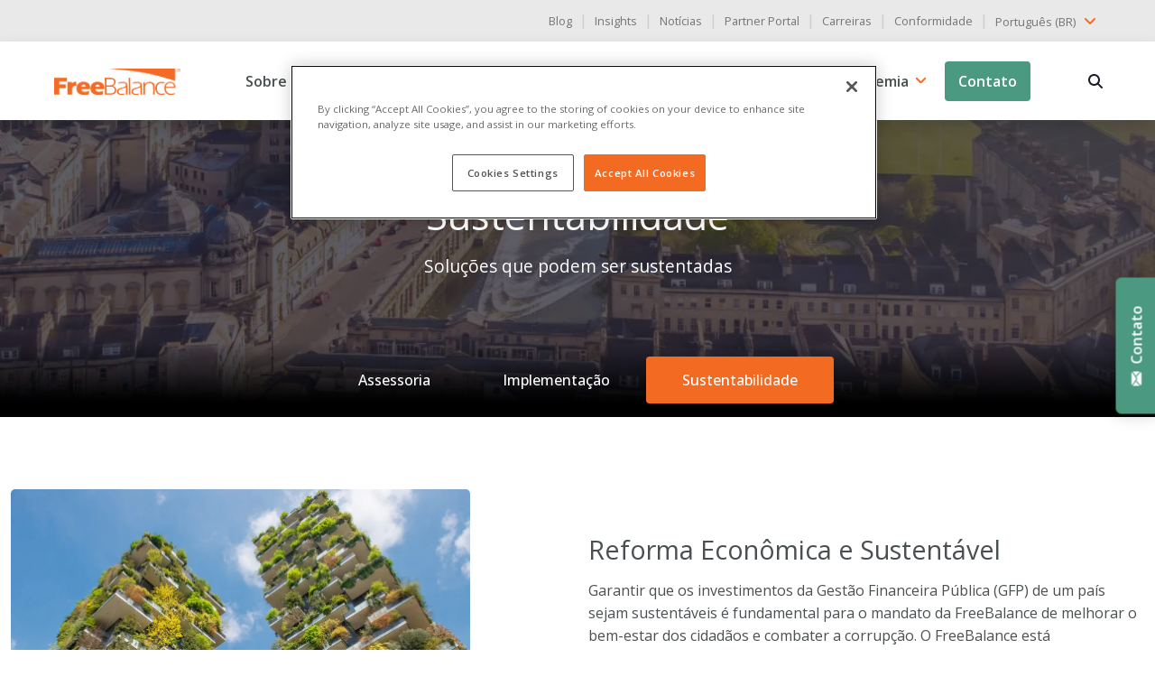

--- FILE ---
content_type: text/html; charset=UTF-8
request_url: https://freebalance.com/br/servicos/sustentabilidade/
body_size: 45202
content:


<!doctype html>
<html lang="pt-BR">
  <head>
  <meta charset="utf-8">
  <meta http-equiv="x-ua-compatible" content="ie=edge">
  <meta name="viewport" content="width=device-width, initial-scale=1, shrink-to-fit=no">
  <title>Capacitação do Governo - FreeBalance</title>


<meta name="robots" content="max-snippet:-1,max-image-preview:standard,max-video-preview:-1" />
<meta name="description" content="Capacitação do governo para garantir que o IFMIS possa ser gerenciado pelo serviço público sem a necessidade de contratar consultores externos. Explore agora." />
<meta property="og:image" content="https://freebalance.com/wp-content/uploads/2021/06/AdobeStock_269764095.jpeg" />
<meta property="og:image:width" content="1920" />
<meta property="og:image:height" content="1775" />
<meta property="og:locale" content="pt_BR" />
<meta property="og:type" content="website" />
<meta property="og:title" content="Capacitação do governo" />
<meta property="og:description" content="Capacitação do governo para garantir que o IFMIS possa ser gerenciado pelo serviço público sem a necessidade de contratar consultores externos. Explore agora." />
<meta property="og:url" content="https://freebalance.com/br/servicos/sustentabilidade/" />
<meta property="og:site_name" content="FreeBalance" />
<meta name="twitter:card" content="summary_large_image" />
<meta name="twitter:site" content="@freebalance" />
<meta name="twitter:creator" content="@freebalance" />
<meta name="twitter:title" content="Capacitação do governo" />
<meta name="twitter:description" content="Capacitação do governo para garantir que o IFMIS possa ser gerenciado pelo serviço público sem a necessidade de contratar consultores externos. Explore agora." />
<meta name="twitter:image" content="https://freebalance.com/wp-content/uploads/2021/06/AdobeStock_269764095.jpeg" />
<link rel="shortlink" href="https://freebalance.com/br/?p=14449" />
<link rel="canonical" href="https://freebalance.com/br/servicos/sustentabilidade/" />
<script type="application/ld+json">{
    "@context": "https:\/\/schema.org",
    "@type": "BreadcrumbList",
    "itemListElement": [
        {
            "@type": "ListItem",
            "position": 1,
            "item": {
                "@id": "https:\/\/freebalance.com\/br\/",
                "name": "FreeBalance"
            }
        },
        {
            "@type": "ListItem",
            "position": 2,
            "item": {
                "@id": "https:\/\/freebalance.com\/br\/servicos\/",
                "name": "Servi\u00e7os de Consultoria Governamental"
            }
        },
        {
            "@type": "ListItem",
            "position": 3,
            "item": {
                "@id": "https:\/\/freebalance.com\/br\/servicos\/sustentabilidade\/",
                "name": "Capacita\u00e7\u00e3o do governo"
            }
        }
    ]
}</script>
<meta name="google-site-verification" content="DmrkrI6xy3ke913dLJg9TVWyFkcCtmDKviO0kfy4-QI" />


<style id='jetpack-sharing-buttons-style-inline-css' type='text/css'>
.jetpack-sharing-buttons__services-list{display:flex;flex-direction:row;flex-wrap:wrap;gap:0;list-style-type:none;margin:5px;padding:0}.jetpack-sharing-buttons__services-list.has-small-icon-size{font-size:12px}.jetpack-sharing-buttons__services-list.has-normal-icon-size{font-size:16px}.jetpack-sharing-buttons__services-list.has-large-icon-size{font-size:24px}.jetpack-sharing-buttons__services-list.has-huge-icon-size{font-size:36px}@media print{.jetpack-sharing-buttons__services-list{display:none!important}}.editor-styles-wrapper .wp-block-jetpack-sharing-buttons{gap:0;padding-inline-start:0}ul.jetpack-sharing-buttons__services-list.has-background{padding:1.25em 2.375em}
</style>
<style id='akismet-widget-style-inline-css' type='text/css'>

			.a-stats {
				--akismet-color-mid-green: #357b49;
				--akismet-color-white: #fff;
				--akismet-color-light-grey: #f6f7f7;

				max-width: 350px;
				width: auto;
			}

			.a-stats * {
				all: unset;
				box-sizing: border-box;
			}

			.a-stats strong {
				font-weight: 600;
			}

			.a-stats a.a-stats__link,
			.a-stats a.a-stats__link:visited,
			.a-stats a.a-stats__link:active {
				background: var(--akismet-color-mid-green);
				border: none;
				box-shadow: none;
				border-radius: 8px;
				color: var(--akismet-color-white);
				cursor: pointer;
				display: block;
				font-family: -apple-system, BlinkMacSystemFont, 'Segoe UI', 'Roboto', 'Oxygen-Sans', 'Ubuntu', 'Cantarell', 'Helvetica Neue', sans-serif;
				font-weight: 500;
				padding: 12px;
				text-align: center;
				text-decoration: none;
				transition: all 0.2s ease;
			}

			/* Extra specificity to deal with TwentyTwentyOne focus style */
			.widget .a-stats a.a-stats__link:focus {
				background: var(--akismet-color-mid-green);
				color: var(--akismet-color-white);
				text-decoration: none;
			}

			.a-stats a.a-stats__link:hover {
				filter: brightness(110%);
				box-shadow: 0 4px 12px rgba(0, 0, 0, 0.06), 0 0 2px rgba(0, 0, 0, 0.16);
			}

			.a-stats .count {
				color: var(--akismet-color-white);
				display: block;
				font-size: 1.5em;
				line-height: 1.4;
				padding: 0 13px;
				white-space: nowrap;
			}
		
</style>
<link   rel="preload" href="/wp-content/themes/FreeBalance/dist/styles/main_35d1b7644ac7dd61aa74.css" as="style"><link   rel="stylesheet" href="/wp-content/themes/FreeBalance/dist/styles/main_35d1b7644ac7dd61aa74.css"><link rel="alternate" hreflang="en-US" href="https://freebalance.com/en/services/sustainability/"/>
<link rel="alternate" hreflang="es-ES" href="https://freebalance.com/es/servicios/sostenibilidad/"/>
<link rel="alternate" hreflang="fr-FR" href="https://freebalance.com/fr/services/la-durabilite/"/>
<link rel="alternate" hreflang="pt-BR" href="https://freebalance.com/br/servicos/sustentabilidade/"/>
<link rel="alternate" hreflang="pt-PT" href="https://freebalance.com/pt/servicos/sustentabilidade/"/>
<link rel="alternate" hreflang="nl-NL" href="https://freebalance.com/nl/diensten/duurzaamheid/"/>
<link rel="alternate" hreflang="en" href="https://freebalance.com/en/services/sustainability/"/>
<link rel="alternate" hreflang="es" href="https://freebalance.com/es/servicios/sostenibilidad/"/>
<link rel="alternate" hreflang="fr" href="https://freebalance.com/fr/services/la-durabilite/"/>
<link rel="alternate" hreflang="pt" href="https://freebalance.com/br/servicos/sustentabilidade/"/>
<link rel="alternate" hreflang="nl" href="https://freebalance.com/nl/diensten/duurzaamheid/"/>
<link rel="apple-touch-icon" sizes="180x180" href="/wp-content/uploads/fbrfg/apple-touch-icon.png">
<link rel="icon" type="image/png" sizes="32x32" href="/wp-content/uploads/fbrfg/favicon-32x32.png">
<link rel="icon" type="image/png" sizes="16x16" href="/wp-content/uploads/fbrfg/favicon-16x16.png">
<link rel="manifest" href="/wp-content/uploads/fbrfg/site.webmanifest">
<link rel="mask-icon" href="/wp-content/uploads/fbrfg/safari-pinned-tab.svg" color="#5bbad5">
<link rel="shortcut icon" href="/wp-content/uploads/fbrfg/favicon.ico">
<meta name="msapplication-TileColor" content="#da532c">
<meta name="msapplication-config" content="/wp-content/uploads/fbrfg/browserconfig.xml">
<meta name="theme-color" content="#ffffff"><script>
      window.ga=function(){ga.q.push(arguments)};ga.q=[];ga.l=+new Date;
    ga('create','UA-125048412-1','auto');
    ga('set','anonymizeIp',true);  ga('set','transport','beacon');ga('send','pageview');
</script>
  <script src="https://www.google-analytics.com/analytics.js" async defer></script>
<link rel="icon" href="/wp-content/uploads/2021/05/favicon-icon-150x150.png" sizes="32x32">
<link rel="icon" href="/wp-content/uploads/2021/05/favicon-icon-300x300.png" sizes="192x192">
<link rel="apple-touch-icon" href="/wp-content/uploads/2021/05/favicon-icon-300x300.png">
<meta name="msapplication-TileImage" content="/wp-content/uploads/2021/05/favicon-icon-300x300.png">
		<style type="text/css" id="wp-custom-css">
			.page-press-releases-data .card-img-top, .page-customer-news-data .card-img-top{
  height: 200px;
  object-fit: cover;
}

#nf-label-field-588, #nf-label-field-592, #nf-label-field-593 {
	text-align: left;
}		</style>
		<script id="wpacu-preload-async-css-fallback">
/*! LoadCSS. [c]2020 Filament Group, Inc. MIT License */
/* This file is meant as a standalone workflow for
- testing support for link[rel=preload]
- enabling async CSS loading in browsers that do not support rel=preload
- applying rel preload css once loaded, whether supported or not.
*/
(function(w){"use strict";var wpacuLoadCSS=function(href,before,media,attributes){var doc=w.document;var ss=doc.createElement('link');var ref;if(before){ref=before}else{var refs=(doc.body||doc.getElementsByTagName('head')[0]).childNodes;ref=refs[refs.length-1]}
var sheets=doc.styleSheets;if(attributes){for(var attributeName in attributes){if(attributes.hasOwnProperty(attributeName)){ss.setAttribute(attributeName,attributes[attributeName])}}}
ss.rel="stylesheet";ss.href=href;ss.media="only x";function ready(cb){if(doc.body){return cb()}
setTimeout(function(){ready(cb)})}
ready(function(){ref.parentNode.insertBefore(ss,(before?ref:ref.nextSibling))});var onwpaculoadcssdefined=function(cb){var resolvedHref=ss.href;var i=sheets.length;while(i--){if(sheets[i].href===resolvedHref){return cb()}}
setTimeout(function(){onwpaculoadcssdefined(cb)})};function wpacuLoadCB(){if(ss.addEventListener){ss.removeEventListener("load",wpacuLoadCB)}
ss.media=media||"all"}
if(ss.addEventListener){ss.addEventListener("load",wpacuLoadCB)}
ss.onwpaculoadcssdefined=onwpaculoadcssdefined;onwpaculoadcssdefined(wpacuLoadCB);return ss};if(typeof exports!=="undefined"){exports.wpacuLoadCSS=wpacuLoadCSS}else{w.wpacuLoadCSS=wpacuLoadCSS}}(typeof global!=="undefined"?global:this))
</script>
  <link rel="preconnect" href="https://fonts.gstatic.com" crossorigin />
  <link rel="preload" as="style" href="https://fonts.googleapis.com/css2?family=Open+Sans:wght@400;500;600&display=swap" />
  <link rel="stylesheet" href="https://fonts.googleapis.com/css2?family=Open+Sans:wght@400;500;600&display=swap" media="print" onload="this.media='all'" />
  <noscript>
    <link rel="stylesheet" href="https://fonts.googleapis.com/css2?family=Open+Sans:wght@400;500;600&display=swap" />
  </noscript>

  
  <script>(function(w,d,s,l,i){w[l]=w[l]||[];w[l].push({'gtm.start':
  new Date().getTime(),event:'gtm.js'});var f=d.getElementsByTagName(s)[0],
  j=d.createElement(s),dl=l!='dataLayer'?'&l='+l:'';j.async=true;j.src=
  'https://www.googletagmanager.com/gtm.js?id='+i+dl;f.parentNode.insertBefore(j,f);
  })(window,document,'script','dataLayer','GTM-W4ZVK74');</script>
  

  <link rel="preload" as="image" href="/wp-content/uploads/2021/06/AdobeStock_269764095-1024x947.jpeg.webp" type="image/webp" media="(max-width: 540px)" imagesrcset="/wp-content/uploads/2021/06/AdobeStock_269764095-1024x947.jpeg.webp 1024w, /wp-content/uploads/2021/06/AdobeStock_269764095-300x277.jpeg.webp 300w, /wp-content/uploads/2021/06/AdobeStock_269764095-150x150.jpeg.webp 150w" imagesizes="(max-width: 540px) 100vw, (min-width: 541px) and (max-width: 1039px) 50vw, (min-width: 1040px) 25vw">

</head>
  <body itemscope itemtype="https://schema.org/WebSite" class="page-template page-template-page-menu page-menu page page-id-14449 page-child parent-pageid-14538 translatepress-pt_BR sustentabilidade sidebar-primary app-data index-data singular-data page-data page-14449-data page-sustainability-data page-menu-data">
    
    <noscript><iframe src="https://www.googletagmanager.com/ns.html?id=GTM-W4ZVK74"
    height="0" width="0" style="display:none;visibility:hidden"></iframe></noscript>
    

        <div class="wrap" role="document">
      <div class="content">
        <main role="main" itemscope itemprop="mainContentOfPage" aria-label="seção principal" class="main">
          
<header class="header default" role="banner" itemscope itemtype="http://schema.org/WPHeader">
    <div class="topbar">
        <div class="container-fluid">
            <div class="row">
            <div class="col-12">
                  <div class="d-block d-md-flex align-items-center justify-content-end">
                      <nav class="d-inline-block" itemscope="itemscope" itemtype="http://schema.org/SiteNavigationElement" role="navigation">
                                                                                      <ul id="menu-top-menu-en" class="nav list-unstyled"><li class="menu-item menu-blog"><a href="https://freebalance.com/br/blog/" class="text-decoration-none small" itemprop="url">Blog</a>&nbsp;&nbsp;|&nbsp;&nbsp;</li>
<li class="menu-item menu-insights"><a href="https://freebalance.com/br/insights/" class="text-decoration-none small" itemprop="url">Insights</a>&nbsp;&nbsp;|&nbsp;&nbsp;</li>
<li class="menu-item menu-news"><a href="https://freebalance.com/br/noticias/" class="text-decoration-none small" itemprop="url">Notícias</a>&nbsp;&nbsp;|&nbsp;&nbsp;</li>
<li class="menu-item menu-partner-portal"><a target="_blank" rel="noopener" href="https://partners.freebalance.com/" class="text-decoration-none small" itemprop="url">Partner Portal</a>&nbsp;&nbsp;|&nbsp;&nbsp;</li>
<li class="menu-item menu-careers"><a href="https://freebalance.com/br/carreiras/" class="text-decoration-none small" itemprop="url">Carreiras</a>&nbsp;&nbsp;|&nbsp;&nbsp;</li>
<li class="menu-item menu-compliance"><a href="https://freebalance.com/br/conformidade/" class="text-decoration-none small" itemprop="url">Conformidade</a>&nbsp;&nbsp;|&nbsp;&nbsp;</li>
</ul>
                                                </nav>
                      <div class="ps-0 d-inline-block" style="z-index:1000;">
<div class="dropdown" data-no-translation>
    <button type="button" data-bs-toggle='dropdown' class="p-0 btn dropdown-toggle border-0 text-decoration-none"  id="languageSwitcher1" aria-haspopup="true" aria-expanded="false">
                                                                                                <span>Português (BR)</span>
                                                            		<svg class="mb-1" width="24px" height="24px" viewbox="0 0 24 24" xmlns="http://www.w3.org/2000/svg" fill="none" stroke="333"><g id="SVGRepo_bgCarrier" stroke-width="0"></g><g id="SVGRepo_tracerCarrier" stroke-linecap="round" stroke-linejoin="round"></g><g id="SVGRepo_iconCarrier"><path stroke="#f36b22" stroke-linecap="round" stroke-linejoin="round" stroke-width="2" d="m17 10-5 5-5-5"></path></g></svg>
    </button>
    <div class="dropdown-menu dropdown-menu-end" aria-labelledby="languageSwitcher1">
                    <a class="dropdown-item text-decoration-none" href="https://freebalance.com/en/services/sustainability/">
                <span>English</span>
            </a>
                    <a class="dropdown-item text-decoration-none" href="https://freebalance.com/es/servicios/sostenibilidad/">
                <span>Español</span>
            </a>
                    <a class="dropdown-item text-decoration-none" href="https://freebalance.com/fr/services/la-durabilite/">
                <span>Français</span>
            </a>
                    <a class="dropdown-item text-decoration-none" href="https://freebalance.com/br/servicos/sustentabilidade/">
                <span>Português (BR)</span>
            </a>
                    <a class="dropdown-item text-decoration-none" href="https://freebalance.com/pt/servicos/sustentabilidade/">
                <span>Português (PT)</span>
            </a>
                    <a class="dropdown-item text-decoration-none" href="https://freebalance.com/nl/diensten/duurzaamheid/">
                <span>Dutch</span>
            </a>
            </div>
</div>
</div>
                  </div>
              </div>
            </div>
        </div>
    </div>

    <nav class="navbar bg-white navbar-expand-lg py-2 shadow" role="navigation" itemscope itemtype="http://schema.org/SiteNavigationElement">
        <div class="container-fluid">
            <a class="navbar-brand" href="https://freebalance.com/br/">
                <img width="200" height="43" class="img-fluid" src="https://freebalance.com/wp-content/themes/FreeBalance/dist/images/logo_dc1d5d6f0819d4616e2c.webp" alt="Logotipo FreeBalance">
            </a>
            <button class="navbar-toggler hamburger hamburger--squeeze collapsed" type="button" data-bs-toggle="collapse" aria-expanded="false" data-bs-target="#navbarSupportedContent" aria-controls="navbarSupportedContent" aria-label="Alternar a navegação" data-no-translation-aria-label="">
                <span class="hamburger-box">
                    <span class="hamburger-inner"></span>
                </span>
            </button>

            <div class="navbar-collapse collapse justify-content-end" id="navbarSupportedContent">
                                    <ul id="menu-primary-menu-en-1" class="nav navbar-nav"><li itemscope="itemscope" itemtype="https://www.schema.org/SiteNavigationElement" id="menu-item-305" class="menu-item menu-item-type-custom menu-item-object-custom menu-item-has-children dropdown menu-item-305 nav-item"><a  href="https://freebalance.com/br/sobre-2/" data-href="/about/" data-bs-toggle="dropdown" aria-haspopup="true" aria-expanded="false" class="dropdown-toggle nav-link" id="menu-item-dropdown-305" itemprop="url">Sobre</a>
<ul class="dropdown-menu" aria-labelledby="menu-item-dropdown-305" role="menu">
	<li itemscope="itemscope" itemtype="https://www.schema.org/SiteNavigationElement" id="menu-item-16165" class="menu-item menu-item-type-post_type menu-item-object-page menu-item-16165 nav-item"><a  href="https://freebalance.com/br/sobre-2/" class="dropdown-item" role="menuitem" itemprop="url">Sobre nós</a></li>
	<li itemscope="itemscope" itemtype="https://www.schema.org/SiteNavigationElement" id="menu-item-13525" class="menu-item menu-item-type-post_type menu-item-object-page menu-item-13525 nav-item"><a  href="https://freebalance.com/br/proposito/" class="dropdown-item" role="menuitem" itemprop="url">Objetivo</a></li>
	<li itemscope="itemscope" itemtype="https://www.schema.org/SiteNavigationElement" id="menu-item-13524" class="menu-item menu-item-type-post_type menu-item-object-page menu-item-13524 nav-item"><a  href="https://freebalance.com/br/lideranca/" class="dropdown-item" role="menuitem" itemprop="url">Liderança</a></li>
	<li itemscope="itemscope" itemtype="https://www.schema.org/SiteNavigationElement" id="menu-item-13523" class="menu-item menu-item-type-post_type menu-item-object-page menu-item-13523 nav-item"><a  href="https://freebalance.com/br/historia/" class="dropdown-item" role="menuitem" itemprop="url">História</a></li>
	<li itemscope="itemscope" itemtype="https://www.schema.org/SiteNavigationElement" id="menu-item-18158" class="menu-item menu-item-type-post_type menu-item-object-page menu-item-18158 nav-item"><a  href="https://freebalance.com/br/carreiras/" class="dropdown-item" role="menuitem" itemprop="url">Carreiras</a></li>
</ul>
</li>
<li itemscope="itemscope" itemtype="https://www.schema.org/SiteNavigationElement" id="menu-item-14540" class="menu-item menu-item-type-post_type menu-item-object-page current-page-ancestor current-menu-ancestor current-menu-parent current-page-parent current_page_parent current_page_ancestor menu-item-has-children dropdown active menu-item-14540 nav-item"><a  href="https://freebalance.com/br/servicos/" data-href="https://freebalance.com/br/servicos/" data-bs-toggle="dropdown" aria-haspopup="true" aria-expanded="false" class="dropdown-toggle nav-link" id="menu-item-dropdown-14540" itemprop="url">Serviços</a>
<ul class="dropdown-menu" aria-labelledby="menu-item-dropdown-14540" role="menu">
	<li itemscope="itemscope" itemtype="https://www.schema.org/SiteNavigationElement" class="menu-item menu-item-type-post_type menu-item-object-page menu-item-16190 nav-item"><a  href="https://freebalance.com/br/servicos/consultoria/" class="dropdown-item" role="menuitem" itemprop="url">Assessoria</a></li>
	<li itemscope="itemscope" itemtype="https://www.schema.org/SiteNavigationElement" class="menu-item menu-item-type-post_type menu-item-object-page menu-item-16189 nav-item"><a  href="https://freebalance.com/br/servicos/implementacao/" class="dropdown-item" role="menuitem" itemprop="url">Implementação</a></li>
	<li itemscope="itemscope" itemtype="https://www.schema.org/SiteNavigationElement" class="menu-item menu-item-type-post_type menu-item-object-page current-menu-item page_item page-item-14449 current_page_item active menu-item-14451 nav-item"><a  href="https://freebalance.com/br/servicos/sustentabilidade/" class="dropdown-item" role="menuitem" aria-current="page" itemprop="url">Sustentabilidade</a></li>
</ul>
</li>
<li itemscope="itemscope" itemtype="https://www.schema.org/SiteNavigationElement" id="menu-item-306" class="products mega-menu dropdown menu-item menu-item-type-custom menu-item-object-custom dropdown menu-item-306 nav-item"><a  href="https://freebalance.com/br/produtos/" data-href="/en/products/" data-bs-toggle="dropdown" aria-haspopup="true" aria-expanded="false" class="dropdown-toggle nav-link" id="menu-item-dropdown-306" itemprop="url">Produtos</a>
<ul class="dropdown-menu" aria-labelledby="menu-item-dropdown-306" role="menu">
	<li itemscope="itemscope" itemtype="https://www.schema.org/SiteNavigationElement" id="menu-item-100031" class="nav-item-products menu-item-100031 nav-item"><div class="row">
  <div class="col-sm-12 col-lg-12">
    <h6 class="mb-2 nav-title fw-bold" data-no-translation="" data-trp-gettext="">Prestação de contas Suite™</h6>
    <ul class="list-unstyled mt-lg-2">
      <li class=""><a  class="dropdown-item" href="https://freebalance.com/br/produtos/gestao-de-desempenho-do-governo/">
          <div class="media d-flex align-items-center">
            <figure class="m-0">
              <img alt="Gestão do desempenho do governo" width="40" height="40" class="me-3 lozad" data-src="https://freebalance.com/wp-content/themes/FreeBalance/dist/images/products/GPM_d5f9ebbb302da04de9f8.svg" data-no-translation-alt="">
            </figure>
            <span class="mb-0 feature-info-title" data-no-translation="" data-trp-gettext="">Gestão do desempenho do governo</span>
          </div>
        </a>
      </li>
      <li class=""><a  class="dropdown-item" href="https://freebalance.com/br/produtos/gestao-das-financas-publicas/">
          <div class="media d-flex align-items-center">
            <figure class="m-0">
              <img alt="Gestão das Finanças Públicas" width="40" height="40" class="me-3 lozad" data-src="https://freebalance.com/wp-content/themes/FreeBalance/dist/images/products/PFM_20ac881cecfb4eea3073.svg" data-no-translation-alt="">
            </figure>
            <span class="mb-0 feature-info-title" data-no-translation="" data-trp-gettext="">Gestão das Finanças Públicas</span>
          </div>
        </a>
      </li>
      <li class="">
        <a  class="dropdown-item" href="https://freebalance.com/br/produtos/gestao-das-despesas-publicas/">
          <div class="media d-flex align-items-center">
            <figure class="m-0">
              <img alt="Gestão das despesas públicas" width="40" height="40" class="me-3 lozad" data-src="https://freebalance.com/wp-content/themes/FreeBalance/dist/images/products/PEM_00d1b10ee190ed66dd16.svg" data-no-translation-alt="">
            </figure>
            <span class="mb-0 feature-info-title" data-no-translation="" data-trp-gettext="">Gestão das despesas públicas</span>
          </div>
        </a>
      </li>
      <li class=""><a  class="dropdown-item" href="https://freebalance.com/br/produtos/governo-gestao-da-tesouraria/">
          <div class="media d-flex align-items-center">
            <figure class="m-0">
              <img alt="Gestão da Tesouraria do Governo" width="40" height="40" class="me-3 lozad" data-src="https://freebalance.com/wp-content/themes/FreeBalance/dist/images/products/GTM_c88299af13b3be8179b6.svg" data-no-translation-alt="">
            </figure>
            <span class="mb-0 feature-info-title" data-no-translation="" data-trp-gettext="">Gestão da Tesouraria do Governo</span>
          </div>
        </a>
      </li>
      <li class=""><a  class="dropdown-item" href="https://freebalance.com/br/produtos/governo-gestao-de-recibos/">
          <div class="media d-flex align-items-center">
            <figure class="m-0">
              <img alt="Administração de Recibos do Governo" width="40" height="40" class="me-3 lozad" data-src="https://freebalance.com/wp-content/themes/FreeBalance/dist/images/products/GRM_c2ba74774f2538fed9be.svg" data-no-translation-alt="">
            </figure>
            <span class="mb-0 feature-info-title" data-no-translation="" data-trp-gettext="">Administração de Recibos do Governo</span>
          </div>
        </a>
      </li>
      <li class=""><a  class="dropdown-item" href="https://freebalance.com/br/produtos/gestao-de-servicos-civis/">
          <div class="media d-flex align-items-center">
            <figure class="m-0">
              <img alt="Administração do Serviço Civil" width="40" height="40" class="me-3 lozad" data-src="https://freebalance.com/wp-content/themes/FreeBalance/dist/images/products/CSM_e92761e7ae97ebb7f776.svg" data-no-translation-alt="">
            </figure>
            <span class="mb-0 feature-info-title" data-no-translation="" data-trp-gettext="">Administração do Serviço Civil</span>
          </div>
        </a>
      </li>
    </ul>
  </div>
</div>
</li>
</ul>
</li>
<li itemscope="itemscope" itemtype="https://www.schema.org/SiteNavigationElement" id="menu-item-20005" class="menu-item menu-item-type-post_type menu-item-object-page menu-item-has-children dropdown menu-item-20005 nav-item"><a  href="https://freebalance.com/br/grp-solutions/" data-href="https://freebalance.com/br/grp-solutions/" data-bs-toggle="dropdown" aria-haspopup="true" aria-expanded="false" class="dropdown-toggle nav-link" id="menu-item-dropdown-20005" itemprop="url">Soluções</a>
<ul class="dropdown-menu" aria-labelledby="menu-item-dropdown-20005" role="menu">
	<li itemscope="itemscope" itemtype="https://www.schema.org/SiteNavigationElement" id="menu-item-27375" class="solutions menu-item menu-item-type-post_type menu-item-object-page menu-item-27375 nav-item"><a  href="https://freebalance.com/br/grp-solutions/" class="dropdown-item" role="menuitem" itemprop="url">Soluções</a></li>
	<li itemscope="itemscope" itemtype="https://www.schema.org/SiteNavigationElement" id="menu-item-27374" class="menu-item menu-item-type-post_type menu-item-object-page menu-item-27374 nav-item"><a  href="https://freebalance.com/br/grp-solutions/governo/" class="dropdown-item" role="menuitem" itemprop="url">Governo</a></li>
	<li itemscope="itemscope" itemtype="https://www.schema.org/SiteNavigationElement" id="menu-item-27373" class="menu-item menu-item-type-post_type menu-item-object-page menu-item-27373 nav-item"><a  href="https://freebalance.com/br/grp-solutions/setor-publico/" class="dropdown-item" role="menuitem" itemprop="url">Setor Público</a></li>
	<li itemscope="itemscope" itemtype="https://www.schema.org/SiteNavigationElement" id="menu-item-28174" class="menu-item menu-item-type-post_type menu-item-object-page menu-item-28174 nav-item"><a  href="https://freebalance.com/br/grp-solutions/transparencia-portais/" class="dropdown-item" role="menuitem" itemprop="url">Portais de Transparência</a></li>
	<li itemscope="itemscope" itemtype="https://www.schema.org/SiteNavigationElement" id="menu-item-28172" class="menu-item menu-item-type-post_type menu-item-object-page menu-item-28172 nav-item"><a  href="https://freebalance.com/br/grp-solutions/paineis-de-bordo/" class="dropdown-item" role="menuitem" itemprop="url">Painéis de controle</a></li>
</ul>
</li>
<li itemscope="itemscope" itemtype="https://www.schema.org/SiteNavigationElement" id="menu-item-308" class="menu-item menu-item-type-custom menu-item-object-custom menu-item-has-children dropdown menu-item-308 nav-item"><a  href="https://freebalance.com/br/customers/nossos-clientes/" data-href="/en/customers/our-customers/" data-bs-toggle="dropdown" aria-haspopup="true" aria-expanded="false" class="dropdown-toggle nav-link" id="menu-item-dropdown-308" itemprop="url">Clientes</a>
<ul class="dropdown-menu" aria-labelledby="menu-item-dropdown-308" role="menu">
	<li itemscope="itemscope" itemtype="https://www.schema.org/SiteNavigationElement" id="menu-item-13522" class="menu-item menu-item-type-post_type menu-item-object-page menu-item-13522 nav-item"><a  href="https://freebalance.com/br/customers/nossos-clientes/" class="dropdown-item" role="menuitem" itemprop="url">Nossos clientes</a></li>
	<li itemscope="itemscope" itemtype="https://www.schema.org/SiteNavigationElement" id="menu-item-13534" class="menu-item menu-item-type-post_type menu-item-object-page menu-item-13534 nav-item"><a  href="https://freebalance.com/br/customers/historias-de-sucesso-de-clientes/" class="dropdown-item" role="menuitem" itemprop="url">Histórias de sucesso de clientes</a></li>
	<li itemscope="itemscope" itemtype="https://www.schema.org/SiteNavigationElement" id="menu-item-24387" class="menu-item menu-item-type-post_type menu-item-object-page menu-item-24387 nav-item"><a  href="https://freebalance.com/br/pefa-resultados/" class="dropdown-item" role="menuitem" itemprop="url">Resultados da PEFA</a></li>
	<li itemscope="itemscope" itemtype="https://www.schema.org/SiteNavigationElement" id="menu-item-13532" class="menu-item menu-item-type-post_type menu-item-object-page menu-item-13532 nav-item"><a  href="https://freebalance.com/br/customers/comite-de-direcao/" class="dropdown-item" role="menuitem" itemprop="url">Comitê de pilotagem</a></li>
	<li itemscope="itemscope" itemtype="https://www.schema.org/SiteNavigationElement" id="menu-item-13533" class="menu-item menu-item-type-post_type menu-item-object-page menu-item-13533 nav-item"><a  href="https://freebalance.com/br/cliente-portal/" class="dropdown-item" role="menuitem" itemprop="url">Portal do Cliente</a></li>
</ul>
</li>
<li itemscope="itemscope" itemtype="https://www.schema.org/SiteNavigationElement" id="menu-item-13521" class="menu-item menu-item-type-post_type menu-item-object-page menu-item-has-children dropdown menu-item-13521 nav-item"><a  href="https://freebalance.com/br/parceiros/" data-href="https://freebalance.com/br/parceiros/" data-bs-toggle="dropdown" aria-haspopup="true" aria-expanded="false" class="dropdown-toggle nav-link" id="menu-item-dropdown-13521" itemprop="url">Parceiros</a>
<ul class="dropdown-menu" aria-labelledby="menu-item-dropdown-13521" role="menu">
	<li itemscope="itemscope" itemtype="https://www.schema.org/SiteNavigationElement" id="menu-item-27456" class="partners menu-item menu-item-type-post_type menu-item-object-page menu-item-27456 nav-item"><a  href="https://freebalance.com/br/parceiros/" class="dropdown-item" role="menuitem" itemprop="url">Parceiros</a></li>
	<li itemscope="itemscope" itemtype="https://www.schema.org/SiteNavigationElement" id="menu-item-35351" class="menu-item menu-item-type-custom menu-item-object-custom menu-item-35351 nav-item"><a  target="_blank" href="https://partners.freebalance.com/" class="dropdown-item" role="menuitem" itemprop="url">Partner Portal</a></li>
	<li itemscope="itemscope" itemtype="https://www.schema.org/SiteNavigationElement" id="menu-item-27455" class="menu-item menu-item-type-post_type menu-item-object-page menu-item-27455 nav-item"><a  href="https://freebalance.com/br/parceiros/programa-de-revendedores/" class="dropdown-item" role="menuitem" itemprop="url">Programa de Revenda</a></li>
</ul>
</li>
<li itemscope="itemscope" itemtype="https://www.schema.org/SiteNavigationElement" id="menu-item-14470" class="menu-item menu-item-type-post_type menu-item-object-page menu-item-has-children dropdown menu-item-14470 nav-item"><a  href="https://freebalance.com/br/academia/" data-href="https://freebalance.com/br/academia/" data-bs-toggle="dropdown" aria-haspopup="true" aria-expanded="false" class="dropdown-toggle nav-link" id="menu-item-dropdown-14470" itemprop="url">Academia</a>
<ul class="dropdown-menu" aria-labelledby="menu-item-dropdown-14470" role="menu">
	<li itemscope="itemscope" itemtype="https://www.schema.org/SiteNavigationElement" id="menu-item-28435" class="menu-item menu-item-type-post_type menu-item-object-page menu-item-28435 nav-item"><a  href="https://freebalance.com/br/academia/cursos/" class="dropdown-item" role="menuitem" itemprop="url">Cursos</a></li>
</ul>
</li>
<li itemscope="itemscope" itemtype="https://www.schema.org/SiteNavigationElement" id="menu-item-27551" class="contact-btn menu-item menu-item-type-post_type menu-item-object-page menu-item-27551 nav-item"><a  href="https://freebalance.com/br/contato/" class="nav-link" itemprop="url">Contato</a></li>
</ul>
                            </div>
            <div class="d-none d-lg-flex mr-5 mr-lg-0 pr-4 pr-lg-0">
                <ul itemscope="itemscope" itemtype="http://schema.org/SiteNavigationElement" class="nav navbar-nav ms-1 ms-lg-4 align-self-center">
                    <li class="header-search nav-item">
                        <div class="search-container">
                            <a title="Busca" aria-label="Busca" class="search-btn not_click" href="javascript:void(0);"><span class="visually-hidden" data-no-translation="" data-trp-gettext="">Pesquisar</span></a>
                            <div class="search-box not-click">
                                <form role="search" method="get" class="search-form m-0" action="https://freebalance.com/br/" data-trp-original-action="https://freebalance.com/br/">
                                    <input value="" name="s" type="text" class="not-click form-control w-100" placeholder="Pesquisar..." data-no-translation-placeholder="">
                                    <button class="search-button" type="submit"><i class="fa fa-search not-click"></i></button>
                                <input type="hidden" name="trp-form-language" value="br"/></form>
                            </div>
                        </div>
                    </li>
                </ul>
            </div>
        </div>
    </nav>
</header>
             
            <section class="header-inner bg-overlay-black-70 header-inner-menu">
        <picture class="lozad">
            <source srcset="/wp-content/uploads/2021/06/AdobeStock_269764095-1024x947.jpeg.webp" media="(min-width: 1040px)">
            <source srcset="/wp-content/uploads/2021/06/AdobeStock_269764095-300x277.jpeg.webp" media="(min-width: 541px)">
            <source srcset="/wp-content/uploads/2021/06/AdobeStock_269764095-150x150.jpeg.webp" media="(max-width: 540px)">
            <img width="100%" alt="Sustentabilidade" class="d-block" src="[data-uri]">
        </picture>
        <div class="header-content w-100">
            <div class="container">
                <div class="row d-flex justify-content-center">
                    <div class="col-md-10 position-relative">
                        <div class="header-inner-title text-center">
                            <h1 itemprop="name" class="text-white">Sustentabilidade</h1>
                            <p itemprop="description" class="text-white mb-0">Soluções que podem ser sustentadas</p>
                        </div>
                    </div>
                </div>
            </div>

            <div class="header-inner-nav scroll w-100">
                <div class="container d-md-block d-lg-block">
                    <div class="row">
                        <div class="col-12 d-flex justify-content-center position-relative">
                                                        <ul id="menu-primary-menu-en" class="nav"><li itemscope="itemscope" itemtype="https://www.schema.org/SiteNavigationElement" id="menu-item-16190" class="menu-item menu-item-type-post_type menu-item-object-page menu-item-16190 nav-item"><a  href="https://freebalance.com/br/servicos/consultoria/" class="nav-link" itemprop="url">Assessoria</a></li>
<li itemscope="itemscope" itemtype="https://www.schema.org/SiteNavigationElement" id="menu-item-16189" class="menu-item menu-item-type-post_type menu-item-object-page menu-item-16189 nav-item"><a  href="https://freebalance.com/br/servicos/implementacao/" class="nav-link" itemprop="url">Implementação</a></li>
<li itemscope="itemscope" itemtype="https://www.schema.org/SiteNavigationElement" id="menu-item-14451" class="menu-item menu-item-type-post_type menu-item-object-page current-menu-item page_item page-item-14449 current_page_item active menu-item-14451 nav-item"><a  href="https://freebalance.com/br/servicos/sustentabilidade/" class="nav-link" aria-current="page" itemprop="url">Sustentabilidade</a></li>
</ul>
                                                    </div>
                    </div>
                </div>
            </div>
        </div>   
</section>
<style>
@media (max-width:767px){.header-inner-nav .nav{list-style:none;margin:0;padding:0;white-space:nowrap;overflow-x:scroll;overflow-y:hidden;display:inline-block;appearance:none;-webkit-overflow-scrolling:touch;-ms-overflow-style:none;scrollbar-width:none}.header-inner-nav .nav::-webkit-scrollbar{display:none}.header-inner-nav .nav>li{display:table-cell;vertical-align:middle}.header-inner-nav .nav>li>a{display:block;text-decoration:none}}

.header-content { position: relative; bottom: 0; }
.header-inner img { position: absolute; top: 0; left: 0; width: 100%; object-position: center; z-index: -1; object-fit: cover; object-position: center; height: 100%; overflow: hidden; }

</style>    
    <section style="background: #ffffff;" id="block_60d3615c660de" class="space-ptb">
  <div class="container">
    <div class="row align-items-stretch">

      
            <div class="col-12 col-lg-5 order-md-1 position-relative order-last d-none d-lg-block">
                  <figure class="m-0">
            <img width="1024" height="683" 
                 class="img-fluid figure-img rounded lozad" data-src="/wp-content/uploads/2021/06/AdobeStock_261867573-1024x683.jpeg" 
                 alt="Casas com Jardim no Terraço, Milão, Itália">
          </figure>
        </div>
                <div class="col-12 col-lg-6 offset-lg-1 order-md-2 position-relative order-first align-self-center">
                                  <h2>Reforma Econômica e Sustentável</h2>
            <p class="mb-4">Garantir que os investimentos da Gestão Financeira Pública (GFP) de um país sejam sustentáveis é fundamental para o mandato da FreeBalance de melhorar o bem-estar dos cidadãos e combater a corrupção. O FreeBalance está comprometido em maximizar o valor derivado pelos clientes a fim de promover uma reforma efetiva da gestão financeira pública.</p>

<div class="mt-0">
<a href="https://freebalance.com/br/insights/freebalance-services/freebalance-sustainable-services-brochure/" class="btn btn-primary mx-0 mb-4 mb-md-0">Download do folheto <i class="fas fa-chevron-right ps-3"></i></a> <a href="#block_60c9c955b8b98" class="btn btn-secondary mx-0 mx-md-3">Entre em contato <i class="fas fa-chevron-right ps-3"></i></a></div>          </div>
        </div>

                </div>
      </div>
</section>


<section style="background: #ededed;" id="block_6148ade148af3" class="space-ptb">
  <div class="container">
    <div class="row align-items-stretch">

      
              <div class="col-12 col-lg-5 offset-lg-1 d-none d-lg-block order-md-2 position-relative order-first align-self-center">
                    <figure class="m-0">
            <img width="1024" height="824" 
                 class="img-fluid figure-img rounded lozad" data-src="/wp-content/uploads/2021/06/portal-mockup2-1024x824.jpeg" 
                 alt="Capacitação do governo">
          </figure>
        </div>
                  <div class="col-12 col-lg-6 order-md-1 position-relative order-last m-0 align-self-center">
                                    <h2>Capacitação do governo</h2>
            <p class="mb-4">Nossos serviços de capacitação do governo garantem que o software utilizado dentro do governo possa ser gerenciado pelo serviço público sem a necessidade de contratar consultores externos. Os serviços incluem treinamento, atualizações e solução de problemas.
</p>
<a href="#block_60c9c955b8b98" class="btn btn-primary text-light">Entre em contato <i class="fas fa-chevron-right ps-3"></i></a>          </div>
        </div>

                </div>
      </div>
</section>



<section class="space-ptb">
    <div class="container">
        <div class="row justify-content-center">
            <div class="col-lg-9">
              <div class="section-title text-center mb-5">
                <h2 class="fw-light">Serviços de Sustentabilidade do Governo</h2>
                <hr class="centered">
                <p class="mb-4">Os serviços e soluções oferecidos são projetados para desenvolver a capacidade do governo e reduzir a dependência de consultores e incluem</p>
              </div>
            </div>
          </div>
        <div class="row justify-content-center g-4">
            <div class="col-lg-6 col-md-6">
                <div class="feature-info feature-info-style-02 h-100 position-relative">
                    <div class="feature-info-icon">
                        <figure class="m-0">
                            <img decoding="async" alt="Capacitação" width="65" class="me-4 lozad" src="/wp-content/uploads/2021/06/promotions.svg">
                        </figure>
                        <h3 class="mb-0 ml-4 feature-info-title h5 fw-bold">Capacitação</h3>
                    </div>
                    <div class="feature-info-content">
                        <p class="mb-3">Suporta mais do que treinamento de software e inclui:</p>
                        <ul class="mb-4">
                            <li>Treinamento Técnico em TI</li>
                            <li>Treinamento adaptável</li>
                            <li>Serviços de Consultoria</li>
                            <li>eLearning</li> 
                        </ul>
                    </div>
                </div>
            </div>
            <div class="col-lg-6 col-md-6">
                <div class="feature-info feature-info-style-02 h-100 position-relative">
                    <div class="feature-info-icon">
                        <figure class="m-0">
                            <img decoding="async" alt="Aumento de capacidade" width="65" class="me-4 lozad" src="/wp-content/uploads/2021/06/lifesaver.svg">
                        </figure>
                        <h3 class="mb-0 ml-4 feature-info-title h5 fw-bold">Aumento de capacidade</h3>
                    </div>
                    <div class="feature-info-content">
                        <p class="mb-3">Estes serviços são projetados para reduzir a dependência de consultores através de:</p>
                        <ul class="mb-4">
                            <li>Balcão de ajuda no local</li>
                            <li>Mentoreamento no local</li>
                            <li>Administração no local</li>
                            <li>Equipes SWAT</li>
                        </ul>
                    </div>
                </div>
            </div>
            <div class="col-lg-6 col-md-6">
                <div class="feature-info feature-info-style-02 h-100 position-relative">
                    <div class="feature-info-icon">
                        <figure class="m-0">
                            <img decoding="async" alt="Manutenção de produtos" width="65" class="me-4 lozad" src="/wp-content/uploads/2021/06/tools.svg">
                        </figure>
                        <h3 class="mb-0 ml-4 feature-info-title h5 fw-bold">Manutenção de produtos</h3>
                    </div>
                    <div class="feature-info-content">
                        <p class="mb-3">Suporta novas versões e correções, incluindo:</p>
                        <ul class="mb-4">
                            <li>Melhorias de qualidade</li>
                            <li>Upgrades de produtos</li>
                            <li>Desenvolvimento de aplicações conjuntas</li>
                        </ul>
                    </div>
                </div>
            </div>
            <div class="col-lg-6 col-md-6">
                <div class="feature-info feature-info-style-02 h-100 position-relative">
                    <div class="feature-info-icon">
                        <figure class="m-0">
                            <img decoding="async" alt="Suporte a soluções" width="65" class="me-4 lozad" src="/wp-content/uploads/2021/06/metrics.svg">
                        </figure>
                        <h3 class="mb-0 ml-4 feature-info-title h5 fw-bold">Suporte a soluções</h3>
                    </div>
                    <div class="feature-info-content">
                        <p class="mb-3">Inclui:</p>
                        <ul class="mb-4">
                            <li>Gerenciamento de casos</li>
                            <li>Acordos de Nível de Serviço</li>
                            <li>Base de conhecimento</li>
                            <li>Métricas do cliente</li>
                        </ul>
                    </div>
                </div>
            </div>
        </div>
        <div class="row mt-5 text-center">
            <div class="col-md-6 d-md-flex justify-content-end">
                <a href="https://freebalance.com/br/insights/freebalance-services/freebalance-sustainable-services-brochure/" class="btn btn-primary mx-0 mb-4 mb-md-0">Download do folheto <i class="fas fa-chevron-right ps-3"></i></a>
            </div>
            <div class="col-md-6 d-md-flex justify-content-start">
                <a href="#block_60c9c955b8b98" class="btn btn-secondary mx-0">Entre em contato <i class="fas fa-chevron-right ps-3"></i></a>
            </div>
           </div>
    </div>
</section>



<section id="block_616d92d255696" style="background: #ededed" class="space-ptb">
  <div class="container">
    <div class="row justify-content-center">
      <div class="col-lg-12">
        <h2 class="mb-4 mb-md-4 fw-light">O que é Capacitação na Administração Pública?</h2>
<p class="mb-5">A construção de habilidades de gestão financeira pública é um importante objetivo do FreeBalance, já que a reforma da GFP sustentável requer a capacitação do serviço público nos países em que operamos. Acreditamos que o desenvolvimento de habilidades e o aprendizado contínuo são fundamentais para permitir que os governos alcancem uma melhor governança para um crescimento inclusivo e sustentável.</p>
<h2 class="mb-4 mb-md-4 fw-bold  fs-6">A Academia FreeBalance</h2>
<p class="mb-5">Desenvolvemos uma abordagem para treinamento de clientes, chamada The FreeBalance Academy. Composta de cursos on-line desenvolvidos pela FreeBalance e parceiros, ampliados por conteúdo personalizado, esta abordagem aumentou nossa capacidade de construir capacidade governamental.</p>
<h2 class="mb-4 mb-md-4 fw-bold fs-6">Abordagem de mentoreamento</h2>
<p class="mb-4">O treinamento é apenas um método de desenvolvimento de habilidades. A mentoração desempenha um papel importante na construção de capacidades. Nossos especialistas internacionais se concentram na construção de capacidades com o pessoal do governo. Um dos resultados obrigatórios da metodologia A-i3+qM é o treinamento genérico de produtos para equipes de projetos governamentais. Isto proporciona o nível de familiaridade necessário para reduzir a personalização desnecessária do código, e tem proporcionado, ao longo dos anos, alguns benefícios inesperados. Este treinamento é um veículo ideal para tutoria porque responde à lógica por trás dos sistemas GRP adaptáveis e como a ativação progressiva pode ser habilitada.</p>
      </div>
    </div>
  </div>
</section>




<section class="space-ptb pb-5">
<div class="container mb-5">
<h3 class="mb-5">Leitura adicional</h3>
<div class="col-md-12">
<div class="display-posts-listing grid row"><div class="listing-item"><a class="image" href="https://freebalance.com/br/blog/administracao-publica-financeira/como-sustentar-implementacoes-de-livre-equilibrio/"><img width="300" height="200" class="attachment-medium size-medium lozad wp-post-image" alt="Capacitação do governo" srcset="/wp-content/uploads/2021/07/10.22.19-Image-300x200.jpg 300w, /wp-content/uploads/2021/07/10.22.19-Image-1024x683.jpg 1024w, /wp-content/uploads/2021/07/10.22.19-Image-768x513.jpg 768w, /wp-content/uploads/2021/07/10.22.19-Image-1536x1025.jpg 1536w, /wp-content/uploads/2021/07/10.22.19-Image-2048x1367.jpg 2048w" sizes="(max-width: 300px) 100vw, 300px" data-src="/wp-content/uploads/2021/07/10.22.19-Image-300x200.jpg"></a> <a class="title" href="/br/blog/administracao-publica-financeira/como-sustentar-implementacoes-de-livre-equilibrio/">Como manter as implementações do FreeBalance</a> <span class="excerpt">Transferência de conhecimento do FreeBalance Lead-Assist-Guide (FLAG) O FreeBalance Lead-Assist-Guide (FLAG) é uma abordagem prática e lógica de transferência de conhecimento projetada para sustentar a capacitação além dos prazos iniciais do projeto. A abordagem foi desenvolvida ao longo de três décadas de experiência em capacitação em países de capacidade humana muito baixa a muito alta. O FLAG combina modalidades formais e informativas de capacitação alinhadas... <a class="excerpt-more" href="https://freebalance.com/br/blog/administracao-publica-financeira/como-sustentar-implementacoes-de-livre-equilibrio/">Leia mais</a></span></div><div class="listing-item"><a class="image" href="https://freebalance.com/br/blog/freebalance-academy/como-construir-competencias-de-gestao-financeira-publica/"><img width="300" height="200" class="attachment-medium size-medium lozad wp-post-image" alt="Capacitação do governo" srcset="/wp-content/uploads/2021/07/10.22.19-Image-300x200.jpg 300w, /wp-content/uploads/2021/07/10.22.19-Image-1024x683.jpg 1024w, /wp-content/uploads/2021/07/10.22.19-Image-768x513.jpg 768w, /wp-content/uploads/2021/07/10.22.19-Image-1536x1025.jpg 1536w, /wp-content/uploads/2021/07/10.22.19-Image-2048x1367.jpg 2048w" sizes="(max-width: 300px) 100vw, 300px" data-src="/wp-content/uploads/2021/07/10.22.19-Image-300x200.jpg"></a> <a class="title" href="/br/blog/freebalance-academy/como-construir-competencias-de-gestao-financeira-publica/">Capacitação do governo</a> <span class="excerpt">A construção de habilidades de gestão financeira pública é fundamental para permitir que os governos alcancem uma melhor governança para um crescimento inclusivo e sustentável. <a class="excerpt-more" href="https://freebalance.com/br/blog/freebalance-academy/como-construir-competencias-de-gestao-financeira-publica/">Leia mais</a></span></div><div class="listing-item"><a class="image" href="https://freebalance.com/br/blog/pfm/governo-planeamento-de-recursos-em-pos-conflito-paises/"><img width="300" height="169" class="attachment-medium size-medium lozad wp-post-image" alt="Foto do prédio bombardeado" srcset="/wp-content/uploads/2012/07/AdobeStock_253735790-small-300x169.jpeg 300w, /wp-content/uploads/2012/07/AdobeStock_253735790-small-1024x576.jpeg 1024w, /wp-content/uploads/2012/07/AdobeStock_253735790-small-768x432.jpeg 768w, /wp-content/uploads/2012/07/AdobeStock_253735790-small-1536x864.jpeg 1536w, /wp-content/uploads/2012/07/AdobeStock_253735790-small.jpeg 1920w" sizes="(max-width: 300px) 100vw, 300px" data-src="/wp-content/uploads/2012/07/AdobeStock_253735790-small-300x169.jpeg"></a> <a class="title" href="/br/blog/pfm/governo-planeamento-de-recursos-em-pos-conflito-paises/">Planejamento de recursos governamentais em países em situação de pós-conflito</a> <span class="excerpt">Em países emergentes de conflitos, a falta de um sistema eficaz de Planejamento de Recursos Governamentais (GRP) pode levar a uma série de problemas, incluindo a má administração dos fundos públicos e a corrupção que exacerba a pobreza e a agitação civil. Um sistema de GRP que funcione bem é essencial para qualquer país que busque assegurar um futuro sustentável.  <a class="excerpt-more" href="https://freebalance.com/br/blog/pfm/governo-planeamento-de-recursos-em-pos-conflito-paises/">Leia mais</a></span></div></div>
</div>
</div>
</section>

<style>
/* Grid style */

a.image {
    max-height: 200px;
    overflow: hidden;
    display: block;
    border-radius: 4px;
}

.excerpt {
    opacity: 0.8;
}

.excerpt-more {
    display: block;
    margin-top: 20px;
    margin-bottom: 20px;
    background: #f36b22;
    color: #fff;
    text-decoration: none;
    padding: 10px 20px;
    border-radius: 4px;
    max-width: 150px;
    color: #fff!important;
    text-align: center;
    font-weight: 600;
    font-size: 16px;
}

.display-posts-listing.grid {
	display: grid;
	grid-gap: 16px;
}

.display-posts-listing.grid .title {
    display: block;
    margin-bottom: 20px;
    margin-top: 30px;
    color: #212529;
    font-weight: 600;
    text-decoration: none;
    font-size: 18px;
}

.display-posts-listing.grid .title:hover {
    color: #f36b22;
}

.display-posts-listing.grid img { 
	display: block; 
	max-width: 100%; 
	height: auto;
        border-radius: 4px;
        width: 100%; 
}

@media (min-width: 600px) {
	.display-posts-listing.grid {
		grid-template-columns: repeat( 2, 1fr );
	}
}

@media (min-width: 1024px) {
	.display-posts-listing.grid {
		grid-template-columns: repeat( 3, 1fr );
	}
}
</style>



<section id="block_60c9c955b8b98" class="space-pb bg-gray-2 contact-form" style="margin-top: 6rem">
  <div class="container">
    <div class="row">
      <div class="col-12">
        <div class="bg-white shadow-lg p-4 p-sm-5 border-radius mt-5 mt-lg-n6">
          <div class="row">
            <div class="col-lg-12 text-center">
              <div class="section-title">
                <h2>O que saber mais? Por favor, preencha o formulário abaixo.</h2>
                <hr class="centered">
                <p>Entre em contato com a FreeBalance para saber como podemos ajudar a desenvolver a capacidade governamental em seu país.</p>
              </div>
              <div class="mt-4">
                  <noscript class="ninja-forms-noscript-message">
    Aviso: O JavaScript é necessário para esse conteúdo.</noscript><style>

        /* PLUGIN WIDE STYLES */
    
        .nf-form-content .nf-field-label label {
                                    font-weight: 500;                    }
    </style><style>

        /* FIELDS STYLES */
    
        .nf-form-content .nf-field-container #nf-field-131-wrap .nf-field-element .ninja-forms-field {
                                    border-color:#cccccc;
                    }
        .nf-form-content .nf-field-container #nf-field-130-wrap .nf-field-element .ninja-forms-field {
                                    border-color:#cccccc;
                    }
    </style><div id="nf-form-3-cont" class="nf-form-cont" aria-live="polite" aria-labelledby="nf-form-title-3" aria-describedby="nf-form-errors-3" role="form">

    <div class="nf-loading-spinner"></div>

</div>
        
        <script>var formDisplay=1;var nfForms=nfForms||[];var form=[];form.id='3';form.settings={"objectType":"Form Setting","editActive":true,"title":"Contact Us","created_at":"2020-10-07 19:24:49","form_title":"Contact Us","default_label_pos":"above","show_title":"0","clear_complete":"1","hide_complete":1,"logged_in":"0","key":"","conditions":[],"wrapper_class":"","element_class":"","add_submit":"1","not_logged_in_msg":"","sub_limit_number":"","sub_limit_msg":"","calculations":[],"formContentData":[{"formContentData":[{"order":1,"cells":[{"order":0,"fields":["firstname_1602099582645"],"width":"50"},{"order":1,"fields":["lastname_1602099575542"],"width":"50"}]},{"order":2,"cells":[{"order":0,"fields":["organization"],"width":50},{"order":1,"fields":["textbox_1627311038343"],"width":50}]},{"order":3,"cells":[{"order":0,"fields":["country"],"width":50},{"order":1,"fields":["company_email_1627388993261"],"width":50}]},{"order":4,"cells":[{"order":0,"fields":["inquiry_type_1625843216471"],"width":"100"}]},{"order":5,"cells":[{"order":0,"fields":["inquiry_description_1623100792886"],"width":"100"}]},{"order":6,"cells":[{"order":0,"fields":["ga_cid"],"width":"100"}]},{"order":7,"cells":[{"order":0,"fields":["google_cid_1627973261754"],"width":"100"}]},{"order":8,"cells":[{"order":0,"fields":["contact_us_1621366926995"],"width":"100"}]},{"order":9,"cells":[{"order":0,"fields":["yes_i_agree_to_receive_electronic_communications_from_freebalance_about_products_services_events_and_other_updates_i_understand_that_i_can_unsubscribe_at_any_time_1759963569896"],"width":"100"}]},{"order":10,"cells":[{"order":0,"fields":["html_1625795206561"],"width":"100"}]}],"order":0,"type":"part","clean":true,"title":"Part Title","key":"hsevnfha"}],"container_styles_background-color":"","container_styles_border":"","container_styles_border-style":"","container_styles_border-color":"","container_styles_color":"","container_styles_height":"","container_styles_width":"","container_styles_font-size":"","container_styles_margin":"","container_styles_padding":"","container_styles_display":"","container_styles_float":"","container_styles_show_advanced_css":"0","container_styles_advanced":"","title_styles_background-color":"","title_styles_border":"","title_styles_border-style":"","title_styles_border-color":"","title_styles_color":"","title_styles_height":"","title_styles_width":"","title_styles_font-size":"","title_styles_margin":"","title_styles_padding":"","title_styles_display":"","title_styles_float":"","title_styles_show_advanced_css":"0","title_styles_advanced":"","row_styles_background-color":"","row_styles_border":"","row_styles_border-style":"","row_styles_border-color":"","row_styles_color":"","row_styles_height":"","row_styles_width":"","row_styles_font-size":"","row_styles_margin":"","row_styles_padding":"","row_styles_display":"","row_styles_show_advanced_css":"0","row_styles_advanced":"","row-odd_styles_background-color":"","row-odd_styles_border":"","row-odd_styles_border-style":"","row-odd_styles_border-color":"","row-odd_styles_color":"","row-odd_styles_height":"","row-odd_styles_width":"","row-odd_styles_font-size":"","row-odd_styles_margin":"","row-odd_styles_padding":"","row-odd_styles_display":"","row-odd_styles_show_advanced_css":"0","row-odd_styles_advanced":"","success-msg_styles_background-color":"","success-msg_styles_border":"","success-msg_styles_border-style":"","success-msg_styles_border-color":"","success-msg_styles_color":"","success-msg_styles_height":"","success-msg_styles_width":"","success-msg_styles_font-size":"","success-msg_styles_margin":"","success-msg_styles_padding":"","success-msg_styles_display":"","success-msg_styles_show_advanced_css":"0","success-msg_styles_advanced":"","error_msg_styles_background-color":"","error_msg_styles_border":"","error_msg_styles_border-style":"","error_msg_styles_border-color":"","error_msg_styles_color":"","error_msg_styles_height":"","error_msg_styles_width":"","error_msg_styles_font-size":"","error_msg_styles_margin":"","error_msg_styles_padding":"","error_msg_styles_display":"","error_msg_styles_show_advanced_css":"0","error_msg_styles_advanced":"","changeEmailErrorMsg":"Digite um endere\u00e7o de e-mail v\u00e1lido!","changeDateErrorMsg":"Digite uma data v\u00e1lida!","confirmFieldErrorMsg":"Estes campos devem corresponder!","fieldNumberNumMinError":"Erro no n\u00famero m\u00ednimo","fieldNumberNumMaxError":"Erro no n\u00famero m\u00e1ximo","fieldNumberIncrementBy":"Incremente por ","formErrorsCorrectErrors":" ","validateRequiredField":"Este campo \u00e9 obrigat\u00f3rio.","honeypotHoneypotError":"Erro do Honeypot","fieldsMarkedRequired":"Campos marcados com <span class=\"ninja-forms-req-symbol\">*<\/span> s\u00e3o requeridos","currency":"","unique_field_error":"A form with this value has already been submitted.","drawerDisabled":false,"allow_public_link":0,"embed_form":"","repeatable_fieldsets":"","unique_field":"0","mp_breadcrumb":1,"mp_progress_bar":1,"mp_display_titles":0,"breadcrumb_container_styles_show_advanced_css":0,"breadcrumb_buttons_styles_show_advanced_css":0,"breadcrumb_button_hover_styles_show_advanced_css":0,"breadcrumb_active_button_styles_show_advanced_css":0,"progress_bar_container_styles_show_advanced_css":0,"progress_bar_fill_styles_show_advanced_css":0,"part_titles_styles_show_advanced_css":0,"navigation_container_styles_show_advanced_css":0,"previous_button_styles_show_advanced_css":0,"next_button_styles_show_advanced_css":0,"navigation_hover_styles_show_advanced_css":0,"ninjaForms":"Ninja Forms","fieldTextareaRTEInsertLink":"Insira o Link","fieldTextareaRTEInsertMedia":"Inserir m\u00eddia","fieldTextareaRTESelectAFile":"Selecionar Arquivo","formHoneypot":"Se voc\u00ea for um humano, deixe este campo em branco.","fileUploadOldCodeFileUploadInProgress":"Upload de arquivo em andamento.","fileUploadOldCodeFileUpload":"UPLOAD DE ARQUIVO","currencySymbol":"&#36;","thousands_sep":".","decimal_point":",","siteLocale":"pt_BR","dateFormat":"m\/d\/Y","startOfWeek":"1","of":"de","previousMonth":"M\u00eas anterior","nextMonth":"Pr\u00f3ximo m\u00eas","months":["Janeiro","Fevereiro","Mar\u00e7o","Abril","Maio","Junho","Julho","Agosto","Setembro","Outubro","Novembro","Dezembro"],"monthsShort":["Jan","Fev","Mar","Abr","Maio","Jun","Jul","Ago","Set","Out","Nov","Dez"],"weekdays":["Domingo","Segunda-feira","Ter\u00e7a-feira","Quarta-feira","Quinta-feira","Sexta-feira","S\u00e1bado"],"weekdaysShort":["Dom","Seg","Ter","Qua","Qui","Sex","S\u00e1bado"],"weekdaysMin":["Su","Mo","Tu","N\u00f3s","Th","Fr","Sa"],"recaptchaConsentMissing":"reCapctha valida\u00e7\u00e3o n\u00e3o p\u00f4de ser carregada.","recaptchaMissingCookie":"A valida\u00e7\u00e3o reCaptcha v3 n\u00e3o p\u00f4de carregar o cookie necess\u00e1rio para enviar o formul\u00e1rio.","recaptchaConsentEvent":"Aceite os cookies reCaptcha antes de enviar o formul\u00e1rio.","currency_symbol":"","beforeForm":"","beforeFields":"","afterFields":"","afterForm":""};form.fields=[{"objectType":"Field","objectDomain":"fields","editActive":false,"order":1,"idAttribute":"id","label":"First Name","type":"firstname","cellcid":"c8835","key":"firstname_1602099582645","label_pos":"above","required":1,"default":"","placeholder":"First Name","container_class":"","element_class":"form-control","admin_label":"","help_text":"","custom_name_attribute":"fname","personally_identifiable":1,"wrap_styles_show_advanced_css":0,"label_styles_show_advanced_css":0,"element_styles_show_advanced_css":0,"value":"","cellOrder":2,"wrap_styles_border":"","wrap_styles_width":"","wrap_styles_margin":"","wrap_styles_padding":"","wrap_styles_float":"","label_styles_border":"","label_styles_width":"","label_styles_font-size":"","label_styles_margin":"","label_styles_padding":"","label_styles_float":"","element_styles_border":"","element_styles_width":"","element_styles_font-size":"","element_styles_margin":"","element_styles_padding":"","element_styles_float":"","drawerDisabled":false,"field_label":"First Name","field_key":"firstname_1602099582645","id":14,"beforeField":"","afterField":"","parentType":"firstname","element_templates":["firstname","input"],"old_classname":"","wrap_template":"wrap"},{"objectType":"Field","objectDomain":"fields","editActive":false,"order":2,"idAttribute":"id","label":"Last Name","type":"lastname","cellcid":"c8838","key":"lastname_1602099575542","label_pos":"above","required":1,"default":"","placeholder":"Last Name","container_class":"","element_class":"form-control","admin_label":"","help_text":"","custom_name_attribute":"lname","personally_identifiable":1,"wrap_styles_show_advanced_css":0,"label_styles_show_advanced_css":0,"element_styles_show_advanced_css":0,"value":"","wrap_styles_border":"","wrap_styles_width":"","wrap_styles_margin":"","wrap_styles_padding":"","wrap_styles_float":"","label_styles_border":"","label_styles_width":"","label_styles_font-size":"","label_styles_margin":"","label_styles_padding":"","label_styles_float":"","element_styles_border":"","element_styles_width":"","element_styles_font-size":"","element_styles_margin":"","element_styles_padding":"","element_styles_float":"","field_label":"Last Name","field_key":"lastname_1602099575542","id":15,"beforeField":"","afterField":"","parentType":"lastname","element_templates":["lastname","input"],"old_classname":"","wrap_template":"wrap"},{"objectType":"Field","objectDomain":"fields","editActive":false,"order":3,"idAttribute":"id","label":"Organization","type":"textbox","key":"organization","label_pos":"above","required":1,"default":"","placeholder":"Organization","container_class":"","element_class":"form-control","input_limit":"","input_limit_type":"characters","input_limit_msg":"Character(s) left","manual_key":true,"admin_label":"Organization","help_text":"","mask":"","custom_mask":"","custom_name_attribute":"","personally_identifiable":"","wrap_styles_border":"","wrap_styles_width":"","wrap_styles_margin":"","wrap_styles_padding":"","wrap_styles_float":"","wrap_styles_show_advanced_css":0,"label_styles_border":"","label_styles_width":"","label_styles_font-size":"","label_styles_margin":"","label_styles_padding":"","label_styles_float":"","label_styles_show_advanced_css":0,"element_styles_border":"","element_styles_width":"","element_styles_font-size":"","element_styles_margin":"","element_styles_padding":"","element_styles_float":"","element_styles_show_advanced_css":0,"cellcid":"c8841","value":"","drawerDisabled":false,"id":150,"beforeField":"","afterField":"","parentType":"textbox","element_templates":["textbox","input"],"old_classname":"","wrap_template":"wrap"},{"objectType":"Field","objectDomain":"fields","editActive":false,"order":4,"idAttribute":"id","label":"Job Title","type":"textbox","key":"textbox_1627311038343","label_pos":"above","required":1,"default":"","placeholder":"Job Title","container_class":"","element_class":"form-control","input_limit":"","input_limit_type":"characters","input_limit_msg":"Character(s) left","manual_key":true,"admin_label":"","help_text":"<p><br><\/p>","mask":"","custom_mask":"","custom_name_attribute":"","personally_identifiable":"","wrap_styles_border":"","wrap_styles_width":"","wrap_styles_margin":"","wrap_styles_padding":"","wrap_styles_float":"","wrap_styles_show_advanced_css":0,"label_styles_border":"","label_styles_width":"","label_styles_font-size":"","label_styles_margin":"","label_styles_padding":"","label_styles_float":"","label_styles_show_advanced_css":0,"element_styles_border":"","element_styles_width":"","element_styles_font-size":"","element_styles_margin":"","element_styles_padding":"","element_styles_float":"","element_styles_show_advanced_css":0,"cellcid":"c8843","value":"","drawerDisabled":false,"id":151,"beforeField":"","afterField":"","parentType":"textbox","element_templates":["textbox","input"],"old_classname":"","wrap_template":"wrap"},{"objectType":"Field","objectDomain":"fields","editActive":false,"order":5,"idAttribute":"id","label":"Country","type":"listcountry","key":"country","label_pos":"above","required":1,"options":[{"label":"Afeganist\u00e3o","value":"AF","calc":"","selected":0,"order":1},{"label":"Alb\u00e2nia","value":"AL","calc":"","selected":0,"order":2},{"label":"Arg\u00e9lia","value":"DZ","calc":"","selected":0,"order":3},{"label":"Samoa Americana","value":"AS","calc":"","selected":0,"order":4},{"label":"Andorra","value":"AD","calc":"","selected":0,"order":5},{"label":"Angola","value":"AO","calc":"","selected":0,"order":6},{"label":"Anguila","value":"AI","calc":"","selected":0,"order":7},{"label":"Ant\u00e1rctida","value":"AQ","calc":"","selected":0,"order":8},{"label":"Ant\u00edgua e Barbuda","value":"AG","calc":"","selected":0,"order":9},{"label":"Argentina","value":"AR","calc":"","selected":0,"order":10},{"label":"Arm\u00e9nia","value":"AM","calc":"","selected":0,"order":11},{"label":"Aruba","value":"AW","calc":"","selected":0,"order":12},{"label":"Austr\u00e1lia","value":"AU","calc":"","selected":0,"order":13},{"label":"\u00c1ustria","value":"AT","calc":"","selected":0,"order":14},{"label":"Azerbaij\u00e3o","value":"AZ","calc":"","selected":0,"order":15},{"label":"Bahamas","value":"BS","calc":"","selected":0,"order":16},{"label":"Bahrein","value":"BH","calc":"","selected":0,"order":17},{"label":"Bangladesh","value":"BD","calc":"","selected":0,"order":18},{"label":"Barbados","value":"BB","calc":"","selected":0,"order":19},{"label":"Rep\u00fablica de Belarus","value":"BY","calc":"","selected":0,"order":20},{"label":"B\u00e9lgica","value":"BE","calc":"","selected":0,"order":21},{"label":"Belize","value":"BZ","calc":"","selected":0,"order":22},{"label":"Benin","value":"BJ","calc":"","selected":0,"order":23},{"label":"Bermudas","value":"BM","calc":"","selected":0,"order":24},{"label":"But\u00e3o","value":"BT","calc":"","selected":0,"order":25},{"label":"Bol\u00edvia","value":"BO","calc":"","selected":0,"order":26},{"label":"B\u00f3snia-Herseg\u00f3vina","value":"BA","calc":"","selected":0,"order":27},{"label":"Botsuana","value":"BW","calc":"","selected":0,"order":28},{"label":"Ilha Bouvet","value":"BV","calc":"","selected":0,"order":29},{"label":"Brasil","value":"BR","calc":"","selected":0,"order":30},{"label":"Territ\u00f3rio Brit\u00e2nico do Oceano \u00cdndico","value":"IO","calc":"","selected":0,"order":31},{"label":"Brunei","value":"BN","calc":"","selected":0,"order":32},{"label":"Bulg\u00e1ria","value":"BG","calc":"","selected":0,"order":33},{"label":"Burkina Faso","value":"BF","calc":"","selected":0,"order":34},{"label":"Burundi","value":"BI","calc":"","selected":0,"order":35},{"label":"Camboja","value":"KH","calc":"","selected":0,"order":36},{"label":"Camar\u00f5es","value":"CM","calc":"","selected":0,"order":37},{"label":"Canad\u00e1","value":"CA","calc":"","selected":0,"order":38},{"label":"Cabo Verde","value":"CV","calc":"","selected":0,"order":39},{"label":"Ilhas Caim\u00e3o","value":"KY","calc":"","selected":0,"order":40},{"label":"Rep\u00fablica Centro-Africana","value":"CF","calc":"","selected":0,"order":41},{"label":"Chade","value":"TD","calc":"","selected":0,"order":42},{"label":"Chile","value":"CL","calc":"","selected":0,"order":43},{"label":"China","value":"CN","calc":"","selected":0,"order":44},{"label":"Ilha do Natal","value":"CX","calc":"","selected":0,"order":45},{"label":"Ilhas dos Cocos","value":"CC","calc":"","selected":0,"order":46},{"label":"Col\u00f4mbia","value":"CO","calc":"","selected":0,"order":47},{"label":"Comores","value":"KM","calc":"","selected":0,"order":48},{"label":"Congo","value":"CG","calc":"","selected":0,"order":49},{"label":"Rep\u00fablica Democr\u00e1tica do Congo","value":"CD","calc":"","selected":0,"order":50},{"label":"Ilhas Cook","value":"CK","calc":"","selected":0,"order":51},{"label":"Costa Rica","value":"CR","calc":"","selected":0,"order":52},{"label":"Costa do Marfim","value":"CI","calc":"","selected":0,"order":53},{"label":"Cro\u00e1cia","value":"HR","calc":"","selected":0,"order":54},{"label":"Cuba","value":"CU","calc":"","selected":0,"order":55},{"label":"Chipre","value":"CY","calc":"","selected":0,"order":56},{"label":"Rep\u00fablica Tcheca","value":"CZ","calc":"","selected":0,"order":57},{"label":"Dinamarca","value":"DK","calc":"","selected":0,"order":58},{"label":"Djibuti","value":"DJ","calc":"","selected":0,"order":59},{"label":"Dominica","value":"DM","calc":"","selected":0,"order":60},{"label":"Rep\u00fablica Dominicana","value":"DO","calc":"","selected":0,"order":61},{"label":"Timor Leste","value":"TL","calc":"","selected":0,"order":62},{"label":"Equador","value":"EC","calc":"","selected":0,"order":63},{"label":"Egito","value":"EG","calc":"","selected":0,"order":64},{"label":"El Salvador","value":"SV","calc":"","selected":0,"order":65},{"label":"Guin\u00e9 Equatorial","value":"GQ","calc":"","selected":0,"order":66},{"label":"Eritr\u00e9ia","value":"ER","calc":"","selected":0,"order":67},{"label":"Est\u00f4nia","value":"EE","calc":"","selected":0,"order":68},{"label":"Eti\u00f3pia","value":"ET","calc":"","selected":0,"order":69},{"label":"Ilhas Falkland (Malvinas)","value":"FK","calc":"","selected":0,"order":70},{"label":"Ilhas Feroe","value":"FO","calc":"","selected":0,"order":71},{"label":"Fiji","value":"FJ","calc":"","selected":0,"order":72},{"label":"Finl\u00e2ndia","value":"FI","calc":"","selected":0,"order":73},{"label":"Fran\u00e7a","value":"FR","calc":"","selected":0,"order":74},{"label":"Fran\u00e7a Metropolitana","value":"FX","calc":"","selected":0,"order":75},{"label":"Guiana Francesa","value":"GF","calc":"","selected":0,"order":76},{"label":"Polin\u00e9sia Francesa","value":"PF","calc":"","selected":0,"order":77},{"label":"Terras Austrais e Ant\u00e1rticas Francesas","value":"TF","calc":"","selected":0,"order":78},{"label":"Gab\u00e3o","value":"GA","calc":"","selected":0,"order":79},{"label":"G\u00e2mbia","value":"GM","calc":"","selected":0,"order":80},{"label":"Ge\u00f3rgia","value":"GE","calc":"","selected":0,"order":81},{"label":"Alemanha","value":"DE","calc":"","selected":0,"order":82},{"label":"Gana","value":"GH","calc":"","selected":0,"order":83},{"label":"Gibraltar","value":"GI","calc":"","selected":0,"order":84},{"label":"Gr\u00e9cia","value":"GR","calc":"","selected":0,"order":85},{"label":"Gronel\u00e2ndia","value":"GL","calc":"","selected":0,"order":86},{"label":"Granada","value":"GD","calc":"","selected":0,"order":87},{"label":"Guadalupe","value":"GP","calc":"","selected":0,"order":88},{"label":"Guam","value":"GU","calc":"","selected":0,"order":89},{"label":"Guatemala","value":"GT","calc":"","selected":0,"order":90},{"label":"Guin\u00e9","value":"GN","calc":"","selected":0,"order":91},{"label":"Guin\u00e9-Bissau","value":"GW","calc":"","selected":0,"order":92},{"label":"Guiana","value":"GY","calc":"","selected":0,"order":93},{"label":"Haiti","value":"HT","calc":"","selected":0,"order":94},{"label":"Ilha Heard e Ilhas McDonald","value":"HM","calc":"","selected":0,"order":95},{"label":"Cidade do Vaticano","value":"VA","calc":"","selected":0,"order":96},{"label":"Honduras","value":"HN","calc":"","selected":0,"order":97},{"label":"Hong Kong","value":"HK","calc":"","selected":0,"order":98},{"label":"Hungria","value":"HU","calc":"","selected":0,"order":99},{"label":"Isl\u00e2ndia","value":"IS","calc":"","selected":0,"order":100},{"label":"\u00cdndia","value":"IN","calc":"","selected":0,"order":101},{"label":"Indon\u00e9sia","value":"ID","calc":"","selected":0,"order":102},{"label":"Ir\u00e3","value":"IR","calc":"","selected":0,"order":103},{"label":"Iraque","value":"IQ","calc":"","selected":0,"order":104},{"label":"Irlanda","value":"IE","calc":"","selected":0,"order":105},{"label":"Israel","value":"IL","calc":"","selected":0,"order":106},{"label":"It\u00e1lia","value":"IT","calc":"","selected":0,"order":107},{"label":"Jamaica","value":"JM","calc":"","selected":0,"order":108},{"label":"Jap\u00e3o","value":"JP","calc":"","selected":0,"order":109},{"label":"Jord\u00e2nia","value":"JO","calc":"","selected":0,"order":110},{"label":"Cazaquist\u00e3o","value":"KZ","calc":"","selected":0,"order":111},{"label":"Qu\u00e9nia","value":"KE","calc":"","selected":0,"order":112},{"label":"Kiribati","value":"KI","calc":"","selected":0,"order":113},{"label":"Cor\u00e9ia do Norte","value":"KP","calc":"","selected":0,"order":114},{"label":"Coreia do Sul","value":"KR","calc":"","selected":0,"order":115},{"label":"Kuwait","value":"KW","calc":"","selected":0,"order":116},{"label":"Quirguist\u00e3o","value":"KG","calc":"","selected":0,"order":117},{"label":"Laos","value":"LA","calc":"","selected":0,"order":118},{"label":"Let\u00f3nia","value":"LV","calc":"","selected":0,"order":119},{"label":"L\u00edbano","value":"LB","calc":"","selected":0,"order":120},{"label":"Lesoto","value":"LS","calc":"","selected":0,"order":121},{"label":"Lib\u00e9ria","value":"LR","calc":"","selected":0,"order":122},{"label":"L\u00edbia","value":"LY","calc":"","selected":0,"order":123},{"label":"Liechtenstein","value":"LI","calc":"","selected":0,"order":124},{"label":"Litu\u00e2nia","value":"LT","calc":"","selected":0,"order":125},{"label":"Luxemburgo","value":"LU","calc":"","selected":0,"order":126},{"label":"Macau","value":"MO","calc":"","selected":0,"order":127},{"label":"Rep\u00fablica da Maced\u00f4nia","value":"MK","calc":"","selected":0,"order":128},{"label":"Madag\u00e1scar","value":"MG","calc":"","selected":0,"order":129},{"label":"Malau\u00ed","value":"MW","calc":"","selected":0,"order":130},{"label":"Mal\u00e1sia","value":"MY","calc":"","selected":0,"order":131},{"label":"Maldivas","value":"MV","calc":"","selected":0,"order":132},{"label":"Mali","value":"ML","calc":"","selected":0,"order":133},{"label":"Malta","value":"MT","calc":"","selected":0,"order":134},{"label":"Ilhas Marshall","value":"MH","calc":"","selected":0,"order":135},{"label":"Martinica","value":"MQ","calc":"","selected":0,"order":136},{"label":"Maurit\u00e2nia","value":"MR","calc":"","selected":0,"order":137},{"label":"Maur\u00edcia","value":"MU","calc":"","selected":0,"order":138},{"label":"Mayotte","value":"YT","calc":"","selected":0,"order":139},{"label":"M\u00e9xico","value":"MX","calc":"","selected":0,"order":140},{"label":"Estados Federados da Micron\u00e9sia","value":"FM","calc":"","selected":0,"order":141},{"label":"Mold\u00e1via","value":"MD","calc":"","selected":0,"order":142},{"label":"M\u00f3naco","value":"MC","calc":"","selected":0,"order":143},{"label":"Mong\u00f3lia","value":"MN","calc":"","selected":0,"order":144},{"label":"Montenegro","value":"ME","calc":"","selected":0,"order":145},{"label":"Montserrat","value":"MS","calc":"","selected":0,"order":146},{"label":"Marrocos","value":"MA","calc":"","selected":0,"order":147},{"label":"Mo\u00e7ambique","value":"MZ","calc":"","selected":0,"order":148},{"label":"Mianmar","value":"MM","calc":"","selected":0,"order":149},{"label":"Nam\u00edbia","value":"NA","calc":"","selected":0,"order":150},{"label":"Nauru","value":"NR","calc":"","selected":0,"order":151},{"label":"Nepal","value":"NP","calc":"","selected":0,"order":152},{"label":"Pa\u00edses Baixos","value":"NL","calc":"","selected":0,"order":153},{"label":"Antilhas Neerlandesas","value":"AN","calc":"","selected":0,"order":154},{"label":"Nova Caled\u00f3nia","value":"NC","calc":"","selected":0,"order":155},{"label":"Nova Zel\u00e2ndia","value":"NZ","calc":"","selected":0,"order":156},{"label":"Nicar\u00e1gua","value":"NI","calc":"","selected":0,"order":157},{"label":"N\u00edger","value":"NE","calc":"","selected":0,"order":158},{"label":"Nig\u00e9ria","value":"NG","calc":"","selected":0,"order":159},{"label":"Niue","value":"NU","calc":"","selected":0,"order":160},{"label":"Ilha Norfolk","value":"NF","calc":"","selected":0,"order":161},{"label":"Ilhas Marianas do Norte","value":"MP","calc":"","selected":0,"order":162},{"label":"Noruega","value":"NO","calc":"","selected":0,"order":163},{"label":"Om\u00e3","value":"OM","calc":"","selected":0,"order":164},{"label":"Paquist\u00e3o","value":"PK","calc":"","selected":0,"order":165},{"label":"Palau","value":"PW","calc":"","selected":0,"order":166},{"label":"Panam\u00e1","value":"PA","calc":"","selected":0,"order":167},{"label":"Papua - Nova Guin\u00e9","value":"PG","calc":"","selected":0,"order":168},{"label":"Paraguai","value":"PY","calc":"","selected":0,"order":169},{"label":"Peru","value":"PE","calc":"","selected":0,"order":170},{"label":"Filipinas","value":"PH","calc":"","selected":0,"order":171},{"label":"Ilhas Pitcairn","value":"PN","calc":"","selected":0,"order":172},{"label":"Pol\u00f4nia","value":"PL","calc":"","selected":0,"order":173},{"label":"Portugal","value":"PT","calc":"","selected":0,"order":174},{"label":"Porto Rico","value":"PR","calc":"","selected":0,"order":175},{"label":"Catar","value":"QA","calc":"","selected":0,"order":176},{"label":"Reuni\u00e3o","value":"RE","calc":"","selected":0,"order":177},{"label":"Rom\u00eania","value":"RO","calc":"","selected":0,"order":178},{"label":"R\u00fassia","value":"RU","calc":"","selected":0,"order":179},{"label":"Ruanda","value":"RW","calc":"","selected":0,"order":180},{"label":"S\u00e3o Crist\u00f3v\u00e3o e Nevis","value":"KN","calc":"","selected":0,"order":181},{"label":"Santa L\u00facia","value":"LC","calc":"","selected":0,"order":182},{"label":"S\u00e3o Vicente e Granadinas","value":"VC","calc":"","selected":0,"order":183},{"label":"Samoa","value":"WS","calc":"","selected":0,"order":184},{"label":"S\u00e3o Marino","value":"SM","calc":"","selected":0,"order":185},{"label":"S\u00e3o Tom\u00e9 e Pr\u00edncipe","value":"ST","calc":"","selected":0,"order":186},{"label":"Ar\u00e1bia Saudita","value":"SA","calc":"","selected":0,"order":187},{"label":"Senegal","value":"SN","calc":"","selected":0,"order":188},{"label":"S\u00e9rvia","value":"RS","calc":"","selected":0,"order":189},{"label":"Seychelles","value":"SC","calc":"","selected":0,"order":190},{"label":"Serra Leoa","value":"SL","calc":"","selected":0,"order":191},{"label":"Singapura","value":"SG","calc":"","selected":0,"order":192},{"label":"Eslov\u00e1quia","value":"SK","calc":"","selected":0,"order":193},{"label":"Eslov\u00eania","value":"SI","calc":"","selected":0,"order":194},{"label":"Ilhas Salom\u00e3o","value":"SB","calc":"","selected":0,"order":195},{"label":"Som\u00e1lia","value":"SO","calc":"","selected":0,"order":196},{"label":"\u00c1frica do Sul","value":"ZA","calc":"","selected":0,"order":197},{"label":"Ilhas Ge\u00f3rgia do Sul e Sandwich do Sul","value":"GS","calc":"","selected":0,"order":198},{"label":"Espanha","value":"ES","calc":"","selected":0,"order":199},{"label":"Sri Lanka","value":"LK","calc":"","selected":0,"order":200},{"label":"Santa Helena","value":"SH","calc":"","selected":0,"order":201},{"label":"Saint-Pierre e Miquelon","value":"PM","calc":"","selected":0,"order":202},{"label":"Sud\u00e3o","value":"SD","calc":"","selected":0,"order":203},{"label":"Suriname","value":"SR","calc":"","selected":0,"order":204},{"label":"Svalbard e Jan Mayen","value":"SJ","calc":"","selected":0,"order":205},{"label":"Suazil\u00e2ndia","value":"SZ","calc":"","selected":0,"order":206},{"label":"Su\u00e9cia","value":"SE","calc":"","selected":0,"order":207},{"label":"Su\u00ed\u00e7a","value":"CH","calc":"","selected":0,"order":208},{"label":"S\u00edria","value":"SY","calc":"","selected":0,"order":209},{"label":"Rep\u00fablica da China","value":"TW","calc":"","selected":0,"order":210},{"label":"Tajiquist\u00e3o","value":"TJ","calc":"","selected":0,"order":211},{"label":"Tanz\u00e2nia","value":"TZ","calc":"","selected":0,"order":212},{"label":"Tail\u00e2ndia","value":"TH","calc":"","selected":0,"order":213},{"label":"Togo","value":"TG","calc":"","selected":0,"order":214},{"label":"Tokelau","value":"TK","calc":"","selected":0,"order":215},{"label":"Tonga","value":"TO","calc":"","selected":0,"order":216},{"label":"Trinodad e Tobago","value":"TT","calc":"","selected":0,"order":217},{"label":"Tun\u00edsia","value":"TN","calc":"","selected":0,"order":218},{"label":"Turquia","value":"TR","calc":"","selected":0,"order":219},{"label":"Turcomenist\u00e3o","value":"TM","calc":"","selected":0,"order":220},{"label":"Turks e Caicos","value":"TC","calc":"","selected":0,"order":221},{"label":"Tuvalu","value":"TV","calc":"","selected":0,"order":222},{"label":"Uganda","value":"UG","calc":"","selected":0,"order":223},{"label":"Ucr\u00e2nia","value":"UA","calc":"","selected":0,"order":224},{"label":"Emirados \u00c1rabes Unidos","value":"AE","calc":"","selected":0,"order":225},{"label":"Reino Unido","value":"GB","calc":"","selected":0,"order":226},{"label":"Estados Unidos","value":"US","calc":"","selected":0,"order":227},{"label":"Ilhas Menores Distantes dos Estados Unidos","value":"UM","calc":"","selected":0,"order":228},{"label":"Uruguai","value":"UY","calc":"","selected":0,"order":229},{"label":"Uzbequist\u00e3o","value":"UZ","calc":"","selected":0,"order":230},{"label":"Vanuatu","value":"VU","calc":"","selected":0,"order":231},{"label":"Venezuela","value":"VE","calc":"","selected":0,"order":232},{"label":"Vietn\u00e3","value":"VN","calc":"","selected":0,"order":233},{"label":"Ilhas Virgens Brit\u00e2nicas","value":"VG","calc":"","selected":0,"order":234},{"label":"Ilhas Virgens Americanas","value":"VI","calc":"","selected":0,"order":235},{"label":"Wallis e Futuna","value":"WF","calc":"","selected":0,"order":236},{"label":"Saara Ocidental","value":"EH","calc":"","selected":0,"order":237},{"label":"I\u00e9men","value":"YE","calc":"","selected":0,"order":238},{"label":"Reino da Iugosl\u00e1via","value":"YU","calc":"","selected":0,"order":239},{"label":"Z\u00e2mbia","value":"ZM","calc":"","selected":0,"order":240},{"label":"Zimb\u00e1bue","value":"ZW","calc":"","selected":0,"order":241},{"label":"- Selecione o pais -","value":"","calc":"","selected":1,"order":0}],"container_class":"","element_class":"form-select bg-white","admin_label":"","help_text":"","wrap_styles_border":"","wrap_styles_width":"","wrap_styles_margin":"","wrap_styles_padding":"","wrap_styles_float":"","wrap_styles_show_advanced_css":0,"label_styles_border":"","label_styles_width":"","label_styles_font-size":"","label_styles_margin":"","label_styles_padding":"","label_styles_float":"","label_styles_show_advanced_css":0,"element_styles_border":"","element_styles_width":"","element_styles_font-size":"","element_styles_margin":"","element_styles_padding":"","element_styles_float":"","element_styles_show_advanced_css":0,"list_item_row_styles_border":"","list_item_row_styles_height":"","list_item_row_styles_width":"","list_item_row_styles_font-size":"","list_item_row_styles_margin":"","list_item_row_styles_padding":"","list_item_row_styles_float":"","list_item_row_styles_show_advanced_css":0,"list_item_label_styles_border":"","list_item_label_styles_height":"","list_item_label_styles_width":"","list_item_label_styles_font-size":"","list_item_label_styles_margin":"","list_item_label_styles_padding":"","list_item_label_styles_float":"","list_item_label_styles_show_advanced_css":0,"list_item_element_styles_border":"","list_item_element_styles_height":"","list_item_element_styles_width":"","list_item_element_styles_font-size":"","list_item_element_styles_margin":"","list_item_element_styles_padding":"","list_item_element_styles_float":"","list_item_element_styles_show_advanced_css":0,"default":"","cellcid":"c8846","value":"","manual_key":true,"element_styles_border-color":"#cccccc","id":131,"beforeField":"","afterField":"","parentType":"list","element_templates":["listcountry","listselect","input"],"old_classname":"","wrap_template":"wrap"},{"objectType":"Field","objectDomain":"fields","editActive":false,"order":6,"idAttribute":"id","label":"Company Email","key":"company_email_1627388993261","type":"email","created_at":"2020-10-07 19:24:49","label_pos":"above","required":1,"placeholder":"Company Email","default":"","wrapper_class":"","element_class":"form-control","container_class":"","admin_label":"","help_text":"","desc_text":"","wrap_styles_background-color":"","wrap_styles_border":"","wrap_styles_border-style":"","wrap_styles_border-color":"","wrap_styles_color":"","wrap_styles_height":"","wrap_styles_width":"","wrap_styles_font-size":"","wrap_styles_margin":"","wrap_styles_padding":"","wrap_styles_display":"","wrap_styles_float":"","wrap_styles_show_advanced_css":0,"wrap_styles_advanced":"","label_styles_background-color":"","label_styles_border":"","label_styles_border-style":"","label_styles_border-color":"","label_styles_color":"","label_styles_height":"","label_styles_width":"","label_styles_font-size":"","label_styles_margin":"","label_styles_padding":"","label_styles_display":"","label_styles_float":"","label_styles_show_advanced_css":0,"label_styles_advanced":"","element_styles_background-color":"","element_styles_border":"","element_styles_border-style":"","element_styles_border-color":"","element_styles_color":"","element_styles_height":"","element_styles_width":"","element_styles_font-size":"","element_styles_margin":"","element_styles_padding":"","element_styles_display":"","element_styles_float":"","element_styles_show_advanced_css":0,"element_styles_advanced":"","cellcid":"c8848","custom_name_attribute":"email","personally_identifiable":1,"value":"","field_label":"Email","field_key":"email","drawerDisabled":false,"id":19,"beforeField":"","afterField":"","parentType":"email","element_templates":["email","input"],"old_classname":"","wrap_template":"wrap"},{"objectType":"Field","objectDomain":"fields","editActive":false,"order":7,"idAttribute":"id","label":"Inquiry Type","type":"listselect","key":"inquiry_type_1625843216471","label_pos":"above","required":1,"options":[{"errors":[],"max_options":0,"label":"- Select Inquiry Type -","value":"","calc":"","selected":1,"order":0,"settingModel":{"settings":false,"hide_merge_tags":false,"error":false,"name":"options","type":"option-repeater","label":"Options <a href=\"#\" class=\"nf-add-new\">Add New<\/a> <a href=\"#\" class=\"extra nf-open-import-tooltip\"><i class=\"fa fa-sign-in\" aria-hidden=\"true\"><\/i> Import<\/a>","width":"full","group":"","value":[{"label":"One","value":"one","calc":"","selected":0,"order":0},{"label":"Two","value":"two","calc":"","selected":0,"order":1},{"label":"Three","value":"three","calc":"","selected":0,"order":2}],"columns":{"label":{"header":"Label","default":""},"value":{"header":"Value","default":""},"calc":{"header":"Calc Value","default":""},"selected":{"header":"<span class=\"dashicons dashicons-yes\"><\/span>","default":0}}},"manual_value":true},{"errors":[],"max_options":0,"label":"Academy","value":"Academy","calc":"","selected":0,"order":1,"settingModel":{"settings":false,"hide_merge_tags":false,"error":false,"name":"options","type":"option-repeater","label":"Options <a href=\"#\" class=\"nf-add-new\">Add New<\/a> <a href=\"#\" class=\"extra nf-open-import-tooltip\"><i class=\"fa fa-sign-in\" aria-hidden=\"true\"><\/i> Import<\/a>","width":"full","group":"","value":[{"label":"One","value":"one","calc":"","selected":0,"order":0},{"label":"Two","value":"two","calc":"","selected":0,"order":1},{"label":"Three","value":"three","calc":"","selected":0,"order":2}],"columns":{"label":{"header":"Label","default":""},"value":{"header":"Value","default":""},"calc":{"header":"Calc Value","default":""},"selected":{"header":"<span class=\"dashicons dashicons-yes\"><\/span>","default":0}}},"manual_value":true},{"errors":[],"max_options":0,"label":"Partner","value":"Partner","calc":"","selected":0,"order":2,"settingModel":{"settings":false,"hide_merge_tags":false,"error":false,"name":"options","type":"option-repeater","label":"Options <a href=\"#\" class=\"nf-add-new\">Add New<\/a> <a href=\"#\" class=\"extra nf-open-import-tooltip\"><i class=\"fa fa-sign-in\" aria-hidden=\"true\"><\/i> Import<\/a>","width":"full","group":"","value":[{"label":"One","value":"one","calc":"","selected":0,"order":0},{"label":"Two","value":"two","calc":"","selected":0,"order":1},{"label":"Three","value":"three","calc":"","selected":0,"order":2}],"columns":{"label":{"header":"Label","default":""},"value":{"header":"Value","default":""},"calc":{"header":"Calc Value","default":""},"selected":{"header":"<span class=\"dashicons dashicons-yes\"><\/span>","default":0}}},"manual_value":true},{"errors":[],"max_options":0,"order":3,"new":false,"options":[],"label":"Sales","value":"Sales","calc":"","selected":0,"settingModel":{"settings":false,"hide_merge_tags":false,"error":false,"name":"options","type":"option-repeater","label":"Options <a href=\"#\" class=\"nf-add-new\">Add New<\/a> <a href=\"#\" class=\"extra nf-open-import-tooltip\"><i class=\"fa fa-sign-in\" aria-hidden=\"true\"><\/i> Import<\/a>","width":"full","group":"","value":[{"label":"One","value":"one","calc":"","selected":0,"order":0},{"label":"Two","value":"two","calc":"","selected":0,"order":1},{"label":"Three","value":"three","calc":"","selected":0,"order":2}],"columns":{"label":{"header":"Label","default":""},"value":{"header":"Value","default":""},"calc":{"header":"Calc Value","default":""},"selected":{"header":"<span class=\"dashicons dashicons-yes\"><\/span>","default":0}}},"manual_value":true},{"errors":[],"max_options":0,"order":4,"new":false,"options":[],"label":"Support","value":"Support","calc":"","selected":0,"settingModel":{"settings":false,"hide_merge_tags":false,"error":false,"name":"options","type":"option-repeater","label":"Options <a href=\"#\" class=\"nf-add-new\">Add New<\/a> <a href=\"#\" class=\"extra nf-open-import-tooltip\"><i class=\"fa fa-sign-in\" aria-hidden=\"true\"><\/i> Import<\/a>","width":"full","group":"","value":[{"label":"One","value":"one","calc":"","selected":0,"order":0},{"label":"Two","value":"two","calc":"","selected":0,"order":1},{"label":"Three","value":"three","calc":"","selected":0,"order":2}],"columns":{"label":{"header":"Label","default":""},"value":{"header":"Value","default":""},"calc":{"header":"Calc Value","default":""},"selected":{"header":"<span class=\"dashicons dashicons-yes\"><\/span>","default":0}}},"manual_value":true}],"container_class":"","element_class":"form-select bg-white","admin_label":"","help_text":"","wrap_styles_border":"","wrap_styles_width":"","wrap_styles_margin":"","wrap_styles_padding":"","wrap_styles_float":"","wrap_styles_show_advanced_css":0,"label_styles_border":"","label_styles_width":"","label_styles_font-size":"","label_styles_margin":"","label_styles_padding":"","label_styles_float":"","label_styles_show_advanced_css":0,"element_styles_border":"","element_styles_width":"","element_styles_font-size":"","element_styles_margin":"","element_styles_padding":"","element_styles_float":"","element_styles_show_advanced_css":0,"cellcid":"c8851","drawerDisabled":false,"element_styles_border-color":"#cccccc","id":130,"beforeField":"","afterField":"","value":"","parentType":"list","element_templates":["listselect","input"],"old_classname":"list-select","wrap_template":"wrap"},{"objectType":"Field","objectDomain":"fields","editActive":false,"order":8,"idAttribute":"id","label":"Inquiry Description","key":"inquiry_description_1623100792886","type":"textarea","created_at":"2020-10-07 19:24:49","label_pos":"above","required":1,"placeholder":"Inquiry Description","default":"","wrapper_class":"","element_class":"form-control","container_class":"","input_limit":"","input_limit_type":"characters","input_limit_msg":"Character(s) left","manual_key":"","disable_input":"","admin_label":"","help_text":"","desc_text":"","disable_browser_autocomplete":"","textarea_rte":"","disable_rte_mobile":"","textarea_media":"","wrap_styles_background-color":"","wrap_styles_border":"","wrap_styles_border-style":"","wrap_styles_border-color":"","wrap_styles_color":"","wrap_styles_height":"","wrap_styles_width":"","wrap_styles_font-size":"","wrap_styles_margin":"","wrap_styles_padding":"","wrap_styles_display":"","wrap_styles_float":"","wrap_styles_show_advanced_css":0,"wrap_styles_advanced":"","label_styles_background-color":"","label_styles_border":"","label_styles_border-style":"","label_styles_border-color":"","label_styles_color":"","label_styles_height":"","label_styles_width":"","label_styles_font-size":"","label_styles_margin":"","label_styles_padding":"","label_styles_display":"","label_styles_float":"","label_styles_show_advanced_css":0,"label_styles_advanced":"","element_styles_background-color":"","element_styles_border":"","element_styles_border-style":"","element_styles_border-color":"","element_styles_color":"","element_styles_height":"","element_styles_width":"","element_styles_font-size":"","element_styles_margin":"","element_styles_padding":"","element_styles_display":"","element_styles_float":"","element_styles_show_advanced_css":0,"element_styles_advanced":"","cellcid":"c8854","value":"","drawerDisabled":false,"field_label":"Message","field_key":"message","id":21,"beforeField":"","afterField":"","parentType":"textarea","element_templates":["textarea","input"],"old_classname":"","wrap_template":"wrap"},{"objectType":"Field","objectDomain":"fields","editActive":false,"order":9,"idAttribute":"id","label":"CID","type":"hidden","key":"ga_cid","default":"","admin_label":"","wrap_styles_border":"","wrap_styles_width":"","wrap_styles_margin":"","wrap_styles_padding":"","wrap_styles_float":"","wrap_styles_show_advanced_css":0,"label_styles_border":"","label_styles_width":"","label_styles_font-size":"","label_styles_margin":"","label_styles_padding":"","label_styles_float":"","label_styles_show_advanced_css":0,"element_styles_border":"","element_styles_width":"","element_styles_font-size":"","element_styles_margin":"","element_styles_padding":"","element_styles_float":"","element_styles_show_advanced_css":0,"cellcid":"c8857","manual_key":true,"drawerDisabled":false,"id":558,"beforeField":"","afterField":"","value":"","label_pos":"above","parentType":"hidden","element_templates":["hidden","input"],"old_classname":"","wrap_template":"wrap-no-label"},{"objectType":"Field","objectDomain":"fields","editActive":false,"order":10,"idAttribute":"id","label":"Google CID","type":"hidden","key":"google_cid_1627973261754","default":"","admin_label":"","wrap_styles_border":"","wrap_styles_width":"","wrap_styles_margin":"","wrap_styles_padding":"","wrap_styles_float":"","wrap_styles_show_advanced_css":0,"label_styles_border":"","label_styles_width":"","label_styles_font-size":"","label_styles_margin":"","label_styles_padding":"","label_styles_float":"","label_styles_show_advanced_css":0,"element_styles_border":"","element_styles_width":"","element_styles_font-size":"","element_styles_margin":"","element_styles_padding":"","element_styles_float":"","element_styles_show_advanced_css":0,"cellcid":"c8860","drawerDisabled":false,"id":166,"beforeField":"","afterField":"","value":"","label_pos":"above","parentType":"hidden","element_templates":["hidden","input"],"old_classname":"","wrap_template":"wrap-no-label"},{"objectType":"Field","objectDomain":"fields","editActive":false,"order":11,"idAttribute":"id","label":"Contact Us","key":"contact_us_1621366926995","type":"submit","created_at":"2020-10-07 19:24:49","processing_label":"Processing","container_class":"","element_class":"btn btn-primary btn-lg","wrap_styles_background-color":"","wrap_styles_border":"","wrap_styles_border-style":"","wrap_styles_border-color":"","wrap_styles_color":"","wrap_styles_height":"","wrap_styles_width":"","wrap_styles_font-size":"","wrap_styles_margin":"","wrap_styles_padding":"","wrap_styles_display":"","wrap_styles_float":"","wrap_styles_show_advanced_css":0,"wrap_styles_advanced":"","label_styles_background-color":"","label_styles_border":"","label_styles_border-style":"","label_styles_border-color":"","label_styles_color":"","label_styles_height":"","label_styles_width":"","label_styles_font-size":"","label_styles_margin":"","label_styles_padding":"","label_styles_display":"","label_styles_float":"","label_styles_show_advanced_css":0,"label_styles_advanced":"","element_styles_background-color":"","element_styles_border":"","element_styles_border-style":"","element_styles_border-color":"","element_styles_color":"","element_styles_height":"","element_styles_width":"","element_styles_font-size":"","element_styles_margin":"","element_styles_padding":"","element_styles_display":"","element_styles_float":"","element_styles_show_advanced_css":0,"element_styles_advanced":"","submit_element_hover_styles_background-color":"","submit_element_hover_styles_border":"","submit_element_hover_styles_border-style":"","submit_element_hover_styles_border-color":"","submit_element_hover_styles_color":"","submit_element_hover_styles_height":"","submit_element_hover_styles_width":"","submit_element_hover_styles_font-size":"","submit_element_hover_styles_margin":"","submit_element_hover_styles_padding":"","submit_element_hover_styles_display":"","submit_element_hover_styles_float":"","submit_element_hover_styles_show_advanced_css":0,"submit_element_hover_styles_advanced":"","cellcid":"c8863","drawerDisabled":false,"field_label":"Submit","field_key":"submit","id":22,"beforeField":"","afterField":"","value":"","label_pos":"above","parentType":"textbox","element_templates":["submit","button","input"],"old_classname":"","wrap_template":"wrap-no-label"},{"objectType":"Field","objectDomain":"fields","editActive":false,"order":12,"idAttribute":"id","label":"Yes, I agree to receive electronic communications from FreeBalance about products, services, events, and other updates. I understand that I can unsubscribe at any time.","type":"checkbox","key":"yes_i_agree_to_receive_electronic_communications_from_freebalance_about_products_services_events_and_other_updates_i_understand_that_i_can_unsubscribe_at_any_time_1759963569896","label_pos":"right","required":false,"container_class":"","element_class":"","manual_key":false,"admin_label":"","help_text":"","default_value":"unchecked","checked_value":"Yes","unchecked_value":"No","checked_calc_value":"","unchecked_calc_value":"","wrap_styles_border":"","wrap_styles_width":"","wrap_styles_margin":"","wrap_styles_padding":"","wrap_styles_float":"","wrap_styles_show_advanced_css":0,"label_styles_border":"","label_styles_width":"","label_styles_font-size":"","label_styles_margin":"","label_styles_padding":"","label_styles_float":"","label_styles_show_advanced_css":0,"element_styles_border":"","element_styles_width":"","element_styles_font-size":"","element_styles_margin":"","element_styles_padding":"","element_styles_float":"","element_styles_show_advanced_css":0,"cellcid":"c8866","drawerDisabled":false,"id":588,"beforeField":"","afterField":"","value":"","parentType":"checkbox","element_templates":["checkbox","input"],"old_classname":"","wrap_template":"wrap"},{"objectType":"Field","objectDomain":"fields","editActive":false,"order":13,"idAttribute":"id","type":"html","label":"HTML","default":"<style>.nf-form-fields-required { display: none !important}<\/style>","container_class":"","element_class":"","wrap_styles_border":"","wrap_styles_width":"","wrap_styles_margin":"","wrap_styles_padding":"","wrap_styles_float":"","wrap_styles_show_advanced_css":0,"label_styles_border":"","label_styles_width":"","label_styles_font-size":"","label_styles_margin":"","label_styles_padding":"","label_styles_float":"","label_styles_show_advanced_css":0,"element_styles_border":"","element_styles_width":"","element_styles_font-size":"","element_styles_margin":"","element_styles_padding":"","element_styles_float":"","element_styles_show_advanced_css":0,"cellcid":"c8869","key":"html_1625795206561","drawerDisabled":false,"id":129,"beforeField":"","afterField":"","value":"<style>.nf-form-fields-required { display: none !important}<\/style>","label_pos":"above","parentType":"html","element_templates":["html","input"],"old_classname":"","wrap_template":"wrap"}];nfForms.push(form);</script>
        <script id="tmpl-nf-mp-form-content" type="text/template">
	<div class="nf-mp-header"></div>
	<div class="nf-mp-body"></div>
	<div class="nf-mp-footer"></div>
</script>


<script id="tmpl-nf-mp-header" type="text/template">
	{{{ data.renderProgressBar() }}}
	{{{ data.renderBreadcrumbs() }}}
	{{{ data.renderPartTitle() }}}
</script>
<script id="tmpl-nf-mp-part-title" type="text/template">
	<h3>
		{{{ data.title }}}
	</h3>
</script>

<script id="tmpl-nf-mp-footer" type="text/template">
	{{{ data.renderNextPrevious() }}}
</script>

<script id="tmpl-nf-mp-next-previous" type="text/template">
	<ul class="nf-next-previous">
		<# if ( data.showPrevious ) { #>
		<li class="nf-previous-item">
			<input type="button" class="nf-previous" value="{{{ data.prevLabel }}}" />
		</li>
		<# } #>

		<# if ( data.showNext ) { #>
		<li class="nf-next-item">
			<input type="button" class="nf-next" value="{{{ data.nextLabel }}}" />
		</li>
		<# } #>
	</ul>
</script>

<script id="tmpl-nf-mp-breadcrumbs" type="text/template">
	<ul class="nf-breadcrumbs">
		<# _.each( data.parts, function( part, index ) { #>
		<li class="{{{ ( data.currentIndex == index ) ? 'active' : '' }}} {{{ ( part.errors ) ? 'errors' : '' }}}">
			<a href="#" class="nf-breadcrumb" data-index="{{{ index }}}">{{{ ( part.errors ) ? '' : '' }}} {{{ part.title }}}</a>
		</li>
		<# } ); #>
	</ul>
</script>

<script id="tmpl-nf-mp-progress-bar" type="text/template">
    <div class="nf-progress-container">
        <div class="nf-progress" style="width: {{{ data.percent }}}%;"></div>
    </div>
</script>        <script id="nf-tmpl-cell" type="text/template">
            <nf-fields></nf-fields>
        </script>

        <script id="nf-tmpl-row" type="text/template">
            <nf-cells></nf-cells>
        </script>

        
              </div>
            </div>
          </div>
        </div>
      </div>
    </div>
  </div>
</section>


<style type="text/css">
  .nf-form-fields-required { display: none; }
</style>




<style>
#modal-sustainablity .submit-container2 {float: right !important; width: 50% !important; margin-bottom: 0px !important;} #modal-sustainablity{border-radius:10px;overflow:hidden;background-color:transparent}#modal-sustainablity .logo a img{width:30px}#modal-sustainablity .modal-content{background-color:transparent;border:none;border-radius:10px}#modal-sustainablity .modal-content .modal-body{border-radius:10px;overflow:hidden;background-color:#fff;padding-left:0;padding-right:0;-webkit-box-shadow:0 10px 50px -10px rgba(0,0,0,.9);box-shadow:0 10px 50px -10px rgba(0,0,0,.9)}#modal-sustainablity .modal-content .modal-body h2{font-size:18px}#modal-sustainablity .modal-content .modal-body p{color:#777;font-size:14px}#modal-sustainablity .modal-content .modal-body h3{color:#3f3f3f;font-size:26px;font-weight:400}#modal-sustainablity .modal-content .modal-body .close-btn{color:#000}#modal-sustainablity .modal-content .modal-body .promo-img{-webkit-box-flex:0;-ms-flex:0 0 40%;flex:0 0 40%}#modal-sustainablity .cancel{color:gray;font-size:14px}#modal-sustainablity .btn-primary{ font-size: 15px;}.form-control{border:transparent;border:1px solid #ccc}.form-control:active,.form-control:focus,.form-control:hover{-webkit-box-shadow:none!important;box-shadow:none!important} #modal-sustainablity .btn{border-radius:4px;border:none}#modal-sustainablity .btn:active,#modal-sustainablity .btn:focus{outline:0;-webkit-box-shadow:none!important;box-shadow:none!important}#modal-sustainablity .bg-image{background-size:cover;background-position:right;background-repeat:no-repeat}.logo img{width:70px}.custom-note{color:#999}.custom-note a{color:#555;font-weight:900!important}.nf-form-fields-required{display:none}.py-0{padding-top:0;padding-bottom:0}@media (min-width:820px){.modal-lg,.modal-xl{max-width:820px}}@media (max-width:800px){#modal-sustainablity .modal-content .modal-body .promo-img, .contactButton {display:none}}
</style>




<div class="modal fade" id="modal-sustainablity" data-delay="2500" tabindex="-1" aria-labelledby="fbModalLabel" aria-hidden="true">
   <div class="modal-dialog modal-lg modal-dialog-centered" role="document">
      <div class="modal-content rounded-0">
         <div class="modal-body py-0">
            <div class="d-flex main-content">
               <div class="bg-image promo-img mr-3 lozad" style="background-image: url('/wp-content/uploads/2023/01/2022-FreeBalance-Sustainability-Services-Factsheet.jpg');"></div>
               <div class="content-text p-4">
                  <button style="float: right;" type="button" class="fa fa-times fa-lg" data-bs-dismiss="modal" aria-label="Fechar"></button>
                  <h3 class="mt-4">Download do folheto</h3>
                  <noscript class="ninja-forms-noscript-message">
    Aviso: O JavaScript é necessário para esse conteúdo.</noscript><style>

        /* PLUGIN WIDE STYLES */
    
        .nf-form-content .nf-field-label label {
                                    font-weight: 500;                    }
    </style><div id="nf-form-58-cont" class="nf-form-cont" aria-live="polite" aria-labelledby="nf-form-title-58" aria-describedby="nf-form-errors-58" role="form">

    <div class="nf-loading-spinner"></div>

</div>
        
        <script>var formDisplay=1;var nfForms=nfForms||[];var form=[];form.id='58';form.settings={"objectType":"Form Setting","editActive":true,"title":"Download Brochure - Sustainability","form_title":"Download Brochure - Sustainablity","default_label_pos":"above","show_title":"0","clear_complete":"1","hide_complete":"1","logged_in":"0","wrapper_class":"","element_class":"","key":"","add_submit":"1","currency":"","unique_field_error":"A form with this value has already been submitted.","not_logged_in_msg":"","sub_limit_msg":"The form has reached its submission limit.","calculations":[],"formContentData":[{"formContentData":[{"order":1,"cells":[{"order":0,"fields":["html_1624055827625"],"width":"100"}]},{"order":2,"cells":[{"order":0,"fields":["firstname"],"width":"50"},{"order":1,"fields":["lastname_1523908369534"],"width":"50"}]},{"order":3,"cells":[{"order":0,"fields":["email_1523908522614"],"width":"100"}]},{"order":4,"cells":[{"order":0,"fields":["phone_1523908588264"],"width":"100"}]},{"order":5,"cells":[{"order":0,"fields":["google_cid_1627981817415"],"width":"100"}]},{"order":6,"cells":[{"order":0,"fields":["download_brochure_1624055413981"],"width":"100"}]},{"order":7,"cells":[{"order":0,"fields":["yes_i_agree_to_receive_electronic_communications_from_freebalance_about_products_services_events_and_other_updates_i_understand_that_i_can_unsubscribe_at_any_time_1759964393558"],"width":"100"}]}],"order":0,"type":"part","clean":"1","title":"Part Title","key":"lnocbgxw"}],"drawerDisabled":false,"repeatable_fieldsets":"","container_styles_show_advanced_css":"0","title_styles_show_advanced_css":"0","row_styles_show_advanced_css":"0","row-odd_styles_show_advanced_css":"0","success-msg_styles_show_advanced_css":"0","error_msg_styles_show_advanced_css":"0","changeEmailErrorMsg":"Digite um endere\u00e7o de e-mail v\u00e1lido!","changeDateErrorMsg":"Digite uma data v\u00e1lida!","confirmFieldErrorMsg":"Estes campos devem corresponder!","fieldNumberNumMinError":"Erro no n\u00famero m\u00ednimo","fieldNumberNumMaxError":"Erro no n\u00famero m\u00e1ximo","fieldNumberIncrementBy":"Incremente por ","formErrorsCorrectErrors":" ","validateRequiredField":"Este campo \u00e9 obrigat\u00f3rio.","honeypotHoneypotError":"Erro do Honeypot","fieldsMarkedRequired":" ","conditions":[],"mp_breadcrumb":"1","mp_progress_bar":"1","mp_display_titles":"0","breadcrumb_container_styles_show_advanced_css":"0","breadcrumb_buttons_styles_show_advanced_css":"0","breadcrumb_button_hover_styles_show_advanced_css":"0","breadcrumb_active_button_styles_show_advanced_css":"0","progress_bar_container_styles_show_advanced_css":"0","progress_bar_fill_styles_show_advanced_css":"0","part_titles_styles_show_advanced_css":"0","navigation_container_styles_show_advanced_css":"0","previous_button_styles_show_advanced_css":"0","next_button_styles_show_advanced_css":"0","navigation_hover_styles_show_advanced_css":"0","allow_public_link":0,"embed_form":"","ninjaForms":"Ninja Forms","fieldTextareaRTEInsertLink":"Insira o Link","fieldTextareaRTEInsertMedia":"Inserir m\u00eddia","fieldTextareaRTESelectAFile":"Selecionar Arquivo","formHoneypot":"Se voc\u00ea for um humano, deixe este campo em branco.","fileUploadOldCodeFileUploadInProgress":"Upload de arquivo em andamento.","fileUploadOldCodeFileUpload":"UPLOAD DE ARQUIVO","currencySymbol":"&#36;","thousands_sep":".","decimal_point":",","siteLocale":"pt_BR","dateFormat":"m\/d\/Y","startOfWeek":"1","of":"de","previousMonth":"M\u00eas anterior","nextMonth":"Pr\u00f3ximo m\u00eas","months":["Janeiro","Fevereiro","Mar\u00e7o","Abril","Maio","Junho","Julho","Agosto","Setembro","Outubro","Novembro","Dezembro"],"monthsShort":["Jan","Fev","Mar","Abr","Maio","Jun","Jul","Ago","Set","Out","Nov","Dez"],"weekdays":["Domingo","Segunda-feira","Ter\u00e7a-feira","Quarta-feira","Quinta-feira","Sexta-feira","S\u00e1bado"],"weekdaysShort":["Dom","Seg","Ter","Qua","Qui","Sex","S\u00e1bado"],"weekdaysMin":["Su","Mo","Tu","N\u00f3s","Th","Fr","Sa"],"recaptchaConsentMissing":"reCapctha valida\u00e7\u00e3o n\u00e3o p\u00f4de ser carregada.","recaptchaMissingCookie":"A valida\u00e7\u00e3o reCaptcha v3 n\u00e3o p\u00f4de carregar o cookie necess\u00e1rio para enviar o formul\u00e1rio.","recaptchaConsentEvent":"Aceite os cookies reCaptcha antes de enviar o formul\u00e1rio.","currency_symbol":"","beforeForm":"","beforeFields":"","afterFields":"","afterForm":""};form.fields=[{"objectType":"Field","objectDomain":"fields","editActive":false,"order":1,"idAttribute":"id","label":"HTML","type":"html","default":"<p class=\"mb-0\">Enter your details below to download our Sustainability Services Brochure - PDF<\/p>","container_class":"","element_class":"","wrap_styles_border":"","wrap_styles_width":"","wrap_styles_margin":"","wrap_styles_padding":"","wrap_styles_float":"","wrap_styles_show_advanced_css":0,"label_styles_border":"","label_styles_width":"","label_styles_font-size":"","label_styles_margin":"","label_styles_padding":"","label_styles_float":"","label_styles_show_advanced_css":0,"element_styles_border":"","element_styles_width":"","element_styles_font-size":"","element_styles_margin":"","element_styles_padding":"","element_styles_float":"","element_styles_show_advanced_css":0,"key":"html_1624055827625","cellcid":"c8792","drawerDisabled":false,"field_label":"HTML","field_key":"html_1624055827625","id":459,"beforeField":"","afterField":"","value":"<p class=\"mb-0\">Enter your details below to download our Sustainability Services Brochure - PDF<\/p>","label_pos":"above","parentType":"html","element_templates":["html","input"],"old_classname":"","wrap_template":"wrap"},{"objectType":"Field","objectDomain":"fields","editActive":false,"order":2,"idAttribute":"id","label":"First Name","type":"firstname","key":"firstname","label_pos":"above","required":1,"default":"","placeholder":"First Name","container_class":"one-half first","element_class":"form-control","admin_label":"","help_text":"","custom_name_attribute":"fname","field_label":"First Name","field_key":"firstname","personally_identifiable":1,"wrap_styles_show_advanced_css":0,"label_styles_show_advanced_css":0,"element_styles_show_advanced_css":0,"cellcid":"c8796","value":"","wrap_styles_border":"","wrap_styles_width":"","wrap_styles_margin":"","wrap_styles_padding":"","wrap_styles_float":"","label_styles_border":"","label_styles_width":"","label_styles_font-size":"","label_styles_margin":"","label_styles_padding":"","label_styles_float":"","element_styles_border":"","element_styles_width":"","element_styles_font-size":"","element_styles_margin":"","element_styles_padding":"","element_styles_float":"","manual_key":1,"drawerDisabled":"","id":460,"beforeField":"","afterField":"","parentType":"firstname","element_templates":["firstname","input"],"old_classname":"","wrap_template":"wrap"},{"objectType":"Field","objectDomain":"fields","editActive":false,"order":3,"idAttribute":"id","label":"Last Name","type":"lastname","key":"lastname_1523908369534","label_pos":"above","required":1,"default":"","placeholder":"Last Name","container_class":"one-half second","element_class":"form-control","admin_label":"","help_text":"","custom_name_attribute":"lname","drawerDisabled":"","field_label":"Last Name","field_key":"lastname_1523908369534","personally_identifiable":1,"wrap_styles_show_advanced_css":0,"label_styles_show_advanced_css":0,"element_styles_show_advanced_css":0,"cellcid":"c8798","value":"","wrap_styles_border":"","wrap_styles_width":"","wrap_styles_margin":"","wrap_styles_padding":"","wrap_styles_float":"","label_styles_border":"","label_styles_width":"","label_styles_font-size":"","label_styles_margin":"","label_styles_padding":"","label_styles_float":"","element_styles_border":"","element_styles_width":"","element_styles_font-size":"","element_styles_margin":"","element_styles_padding":"","element_styles_float":"","id":461,"beforeField":"","afterField":"","parentType":"lastname","element_templates":["lastname","input"],"old_classname":"","wrap_template":"wrap"},{"objectType":"Field","objectDomain":"fields","editActive":false,"order":4,"idAttribute":"id","label":"Email","type":"email","key":"email_1523908522614","label_pos":"above","required":1,"default":"","placeholder":"Email","container_class":"","element_class":"form-control","admin_label":"","help_text":"","custom_name_attribute":"email","field_label":"Email","field_key":"email_1523908522614","personally_identifiable":1,"wrap_styles_show_advanced_css":0,"label_styles_show_advanced_css":0,"element_styles_show_advanced_css":0,"cellcid":"c8801","value":"","wrap_styles_border":"","wrap_styles_width":"","wrap_styles_margin":"","wrap_styles_padding":"","wrap_styles_float":"","label_styles_border":"","label_styles_width":"","label_styles_font-size":"","label_styles_margin":"","label_styles_padding":"","label_styles_float":"","element_styles_border":"","element_styles_width":"","element_styles_font-size":"","element_styles_margin":"","element_styles_padding":"","element_styles_float":"","drawerDisabled":"","id":462,"beforeField":"","afterField":"","parentType":"email","element_templates":["email","input"],"old_classname":"","wrap_template":"wrap"},{"objectType":"Field","objectDomain":"fields","editActive":false,"order":5,"idAttribute":"id","label":"Phone","type":"phone","key":"phone_1523908588264","label_pos":"above","required":1,"default":"","placeholder":"Phone","container_class":"","element_class":"form-control","input_limit":"","input_limit_type":"characters","input_limit_msg":"Character(s) left","manual_key":"","admin_label":"","help_text":"","mask":"","custom_mask":"","custom_name_attribute":"phone","field_label":"Phone","field_key":"phone_1523908588264","personally_identifiable":1,"wrap_styles_show_advanced_css":0,"label_styles_show_advanced_css":0,"element_styles_show_advanced_css":0,"cellcid":"c8804","value":"","wrap_styles_border":"","wrap_styles_width":"","wrap_styles_margin":"","wrap_styles_padding":"","wrap_styles_float":"","label_styles_border":"","label_styles_width":"","label_styles_font-size":"","label_styles_margin":"","label_styles_padding":"","label_styles_float":"","element_styles_border":"","element_styles_width":"","element_styles_font-size":"","element_styles_margin":"","element_styles_padding":"","element_styles_float":"","drawerDisabled":"","id":463,"beforeField":"","afterField":"","parentType":"textbox","element_templates":["tel","textbox","input"],"old_classname":"","wrap_template":"wrap"},{"objectType":"Field","objectDomain":"fields","editActive":false,"order":6,"idAttribute":"id","label":"Google CID","type":"hidden","key":"google_cid_1627981817415","default":"","admin_label":"","wrap_styles_border":"","wrap_styles_width":"","wrap_styles_margin":"","wrap_styles_padding":"","wrap_styles_float":"","wrap_styles_show_advanced_css":0,"label_styles_border":"","label_styles_width":"","label_styles_font-size":"","label_styles_margin":"","label_styles_padding":"","label_styles_float":"","label_styles_show_advanced_css":0,"element_styles_border":"","element_styles_width":"","element_styles_font-size":"","element_styles_margin":"","element_styles_padding":"","element_styles_float":"","element_styles_show_advanced_css":0,"cellcid":"c8807","drawerDisabled":"","field_label":"Google CID","field_key":"google_cid_1627981817415","id":464,"beforeField":"","afterField":"","value":"","label_pos":"above","parentType":"hidden","element_templates":["hidden","input"],"old_classname":"","wrap_template":"wrap-no-label"},{"objectType":"Field","objectDomain":"fields","editActive":false,"order":7,"idAttribute":"id","type":"submit","label":"Download Brochure","processing_label":"Processing","container_class":"","element_class":"btn btn-primary w-100","key":"download_brochure_1624055413981","field_label":"Download Brochure","field_key":"download_brochure_1624055413981","wrap_styles_show_advanced_css":0,"element_styles_show_advanced_css":0,"submit_element_hover_styles_show_advanced_css":0,"cellcid":"c8810","wrap_styles_border":"","wrap_styles_width":"","wrap_styles_margin":"","wrap_styles_padding":"","wrap_styles_float":"","element_styles_border":"","element_styles_width":"","element_styles_font-size":"","element_styles_margin":"","element_styles_padding":"","element_styles_float":"","submit_element_hover_styles_border":"","submit_element_hover_styles_width":"","submit_element_hover_styles_font-size":"","submit_element_hover_styles_margin":"","submit_element_hover_styles_padding":"","submit_element_hover_styles_float":"","drawerDisabled":false,"id":465,"beforeField":"","afterField":"","value":"","label_pos":"above","parentType":"textbox","element_templates":["submit","button","input"],"old_classname":"","wrap_template":"wrap-no-label"},{"objectType":"Field","objectDomain":"fields","editActive":false,"order":8,"idAttribute":"id","label":"Yes, I agree to receive electronic communications from FreeBalance about products, services, events, and other updates. I understand that I can unsubscribe at any time.","type":"checkbox","key":"yes_i_agree_to_receive_electronic_communications_from_freebalance_about_products_services_events_and_other_updates_i_understand_that_i_can_unsubscribe_at_any_time_1759964393558","label_pos":"right","required":false,"container_class":"","element_class":"","manual_key":false,"admin_label":"","help_text":"","default_value":"unchecked","checked_value":"Yes","unchecked_value":"No","checked_calc_value":"","unchecked_calc_value":"","wrap_styles_border":"","wrap_styles_width":"","wrap_styles_margin":"","wrap_styles_padding":"","wrap_styles_float":"","wrap_styles_show_advanced_css":0,"label_styles_border":"","label_styles_width":"","label_styles_font-size":"","label_styles_margin":"","label_styles_padding":"","label_styles_float":"","label_styles_show_advanced_css":0,"element_styles_border":"","element_styles_width":"","element_styles_font-size":"","element_styles_margin":"","element_styles_padding":"","element_styles_float":"","element_styles_show_advanced_css":0,"cellcid":"c9169","drawerDisabled":false,"id":609,"beforeField":"","afterField":"","value":"","parentType":"checkbox","element_templates":["checkbox","input"],"old_classname":"","wrap_template":"wrap"}];nfForms.push(form);</script>
        <script id="tmpl-nf-mp-form-content" type="text/template">
	<div class="nf-mp-header"></div>
	<div class="nf-mp-body"></div>
	<div class="nf-mp-footer"></div>
</script>


<script id="tmpl-nf-mp-header" type="text/template">
	{{{ data.renderProgressBar() }}}
	{{{ data.renderBreadcrumbs() }}}
	{{{ data.renderPartTitle() }}}
</script>
<script id="tmpl-nf-mp-part-title" type="text/template">
	<h3>
		{{{ data.title }}}
	</h3>
</script>

<script id="tmpl-nf-mp-footer" type="text/template">
	{{{ data.renderNextPrevious() }}}
</script>

<script id="tmpl-nf-mp-next-previous" type="text/template">
	<ul class="nf-next-previous">
		<# if ( data.showPrevious ) { #>
		<li class="nf-previous-item">
			<input type="button" class="nf-previous" value="{{{ data.prevLabel }}}" />
		</li>
		<# } #>

		<# if ( data.showNext ) { #>
		<li class="nf-next-item">
			<input type="button" class="nf-next" value="{{{ data.nextLabel }}}" />
		</li>
		<# } #>
	</ul>
</script>

<script id="tmpl-nf-mp-breadcrumbs" type="text/template">
	<ul class="nf-breadcrumbs">
		<# _.each( data.parts, function( part, index ) { #>
		<li class="{{{ ( data.currentIndex == index ) ? 'active' : '' }}} {{{ ( part.errors ) ? 'errors' : '' }}}">
			<a href="#" class="nf-breadcrumb" data-index="{{{ index }}}">{{{ ( part.errors ) ? '' : '' }}} {{{ part.title }}}</a>
		</li>
		<# } ); #>
	</ul>
</script>

<script id="tmpl-nf-mp-progress-bar" type="text/template">
    <div class="nf-progress-container">
        <div class="nf-progress" style="width: {{{ data.percent }}}%;"></div>
    </div>
</script>        <script id="nf-tmpl-cell" type="text/template">
            <nf-fields></nf-fields>
        </script>

        <script id="nf-tmpl-row" type="text/template">
            <nf-cells></nf-cells>
        </script>

                       </div>
            </div>
         </div>
      </div>
   </div>
</div>



          </main>
      </div>
    </div>
        

<footer role="contentinfo" itemscope itemtype="http://schema.org/WPFooter" class="pt-6 footer" style="background-color:#ffffff">
  <div class="container mb-4 py-4 pb-lg-5">
    <div class="row gy-4">
      <div class="col-lg-3 col-md-6 col-sm-4">
        <div class="mb-4 pb-sm-3"><a  class="d-inline-block" href="/br/"><img width="200" height="43" class="img-fluid lozad" src="https://freebalance.com/wp-content/themes/FreeBalance/dist/images/logo_dc1d5d6f0819d4616e2c.webp" alt="Logotipo FreeBalance Footer"></a></div>
      </div>
      
      <div class="col-lg-4 col-md-3 col-sm-4">
        <div class="row">
          <div class="col">
            <nav aria-label="Primeiro Menu">
              <ul class="list-unstyled fs-sm lh-lg">
                <li><a  class="text-dark text-decoration-none" href="https://freebalance.com/br/sobre-2/" data-no-translation="" data-trp-gettext="">Sobre</a></li>
                <li><a  class="text-dark text-decoration-none" href="https://freebalance.com/br/servicos/" data-no-translation="" data-trp-gettext="">Serviços</a></li>
                <li><a  class="text-dark text-decoration-none" href="/br/solutions/" data-no-translation="" data-trp-gettext="">Soluções</a></li>
                <li><a  class="text-dark text-decoration-none" href="https://freebalance.com/br/carreiras/" data-no-translation="" data-trp-gettext="">Carreiras</a></li>
              </ul>
            </nav>
          </div>
          <div class="col">
            <nav aria-label="Segundo Menu">
              <ul class="list-unstyled fs-sm lh-lg">
                <li><a  class="text-dark text-decoration-none" href="https://freebalance.com/br/produtos/" data-no-translation="" data-trp-gettext="">Produtos</a></li>
                <li><a  class="text-dark text-decoration-none" href="https://freebalance.com/br/customers/" data-no-translation="" data-trp-gettext="">Clientes</a></li>
                <li><a  class="text-dark text-decoration-none" href="https://freebalance.com/br/parceiros/" data-no-translation="" data-trp-gettext="">Parceiros</a></li>
                <li><a  class="text-dark text-decoration-none" href="https://freebalance.com/br/academia/" data-no-translation="" data-trp-gettext="">Academia</a></li>
              </ul>
            </nav>
          </div>
          <div class="col-12">
            <div class="d-inline-block btn" style="z-index:1000;border: 1px solid #ccc; padding: 8px 12px 8px 20px;">
<div class="dropdown" data-no-translation>
    <button type="button" data-bs-toggle='dropdown' class="p-0 btn dropdown-toggle border-0 text-decoration-none"  id="languageSwitcher2" aria-haspopup="true" aria-expanded="false">
                                                                                                <span>Português (BR)</span>
                                                            		<svg class="mb-1" width="24px" height="24px" viewbox="0 0 24 24" xmlns="http://www.w3.org/2000/svg" fill="none" stroke="333"><g id="SVGRepo_bgCarrier" stroke-width="0"></g><g id="SVGRepo_tracerCarrier" stroke-linecap="round" stroke-linejoin="round"></g><g id="SVGRepo_iconCarrier"><path stroke="#f36b22" stroke-linecap="round" stroke-linejoin="round" stroke-width="2" d="m17 10-5 5-5-5"></path></g></svg>
    </button>
    <div class="dropdown-menu dropdown-menu-end" aria-labelledby="languageSwitcher2">
                    <a class="dropdown-item text-decoration-none" href="https://freebalance.com/en/services/sustainability/">
                <span>English</span>
            </a>
                    <a class="dropdown-item text-decoration-none" href="https://freebalance.com/es/servicios/sostenibilidad/">
                <span>Español</span>
            </a>
                    <a class="dropdown-item text-decoration-none" href="https://freebalance.com/fr/services/la-durabilite/">
                <span>Français</span>
            </a>
                    <a class="dropdown-item text-decoration-none" href="https://freebalance.com/br/servicos/sustentabilidade/">
                <span>Português (BR)</span>
            </a>
                    <a class="dropdown-item text-decoration-none" href="https://freebalance.com/pt/servicos/sustentabilidade/">
                <span>Português (PT)</span>
            </a>
                    <a class="dropdown-item text-decoration-none" href="https://freebalance.com/nl/diensten/duurzaamheid/">
                <span>Dutch</span>
            </a>
            </div>
</div>
</div>
          </div>
        </div>
      </div>
      
      
      <div class="col-lg-5">
        <h3 data-no-translation="" data-trp-gettext="">Assine nossa Newsletter</h3>
        <section class="widget ninja_forms_widget-2 widget_ninja_forms_widget"><noscript class="ninja-forms-noscript-message">
    Aviso: O JavaScript é necessário para esse conteúdo.</noscript><style>

        /* PLUGIN WIDE STYLES */
    
        .nf-form-content .nf-field-label label {
                                    font-weight: 500;                    }
    </style><style>

        /* FIELDS STYLES */
    
        .nf-form-content .nf-field-container #nf-field-532-wrap .nf-field-element .ninja-forms-field {
                                    font-size:16px;
                                            padding:12px 20px;
                    }
        .nf-form-content .nf-field-container #nf-field-532-wrap .nf-field-element .ninja-forms-field:hover {
                                    width:100&;
                            }
    </style><div id="nf-form-63-cont" class="nf-form-cont" aria-live="polite" aria-labelledby="nf-form-title-63" aria-describedby="nf-form-errors-63" role="form">

    <div class="nf-loading-spinner"></div>

</div>
        
        <script>var formDisplay=1;var nfForms=nfForms||[];var form=[];form.id='63';form.settings={"objectType":"Form Setting","editActive":true,"title":"Newsletter - Footer","created_at":"2020-10-07 19:24:49","default_label_pos":"hidden","show_title":"0","clear_complete":"1","hide_complete":"0","logged_in":"0","key":"","conditions":[],"wrapper_class":"","element_class":"","add_submit":"1","not_logged_in_msg":"","sub_limit_number":"","sub_limit_msg":"","calculations":[],"formContentData":[{"formContentData":[{"order":1,"cells":[{"order":0,"fields":["firstname_1674572539458"],"width":50},{"order":1,"fields":["lastname_1674572554488"],"width":50}]},{"order":2,"cells":[{"order":0,"fields":["enter_your_email"],"width":"100"}]},{"order":3,"cells":[{"order":0,"fields":["google_cid_1692368402359"],"width":"100"}]},{"order":4,"cells":[{"order":0,"fields":["subscribe_1621346293838"],"width":"100"}]},{"order":5,"cells":[{"order":0,"fields":["yes_i_agree_to_receive_electronic_communications_from_freebalance_about_products_services_events_and_other_updates_i_understand_that_i_can_unsubscribe_at_any_time_1759964633564"],"width":"100"}]}],"order":0,"type":"part","clean":true,"title":"Part Title","key":"rmycvqop","editActive":true,"drawerDisabled":false}],"container_styles_background-color":"","container_styles_border":"","container_styles_border-style":"","container_styles_border-color":"","container_styles_color":"","container_styles_height":"","container_styles_width":"","container_styles_font-size":"","container_styles_margin":"","container_styles_padding":"","container_styles_display":"","container_styles_float":"","container_styles_show_advanced_css":"0","container_styles_advanced":"","title_styles_background-color":"","title_styles_border":"","title_styles_border-style":"","title_styles_border-color":"","title_styles_color":"","title_styles_height":"","title_styles_width":"","title_styles_font-size":"","title_styles_margin":"","title_styles_padding":"","title_styles_display":"","title_styles_float":"","title_styles_show_advanced_css":"0","title_styles_advanced":"","row_styles_background-color":"","row_styles_border":"","row_styles_border-style":"","row_styles_border-color":"","row_styles_color":"","row_styles_height":"","row_styles_width":"","row_styles_font-size":"","row_styles_margin":"","row_styles_padding":"","row_styles_display":"","row_styles_show_advanced_css":"0","row_styles_advanced":"","row-odd_styles_background-color":"","row-odd_styles_border":"","row-odd_styles_border-style":"","row-odd_styles_border-color":"","row-odd_styles_color":"","row-odd_styles_height":"","row-odd_styles_width":"","row-odd_styles_font-size":"","row-odd_styles_margin":"","row-odd_styles_padding":"","row-odd_styles_display":"","row-odd_styles_show_advanced_css":"0","row-odd_styles_advanced":"","success-msg_styles_background-color":"","success-msg_styles_border":"","success-msg_styles_border-style":"","success-msg_styles_border-color":"","success-msg_styles_color":"","success-msg_styles_height":"","success-msg_styles_width":"","success-msg_styles_font-size":"","success-msg_styles_margin":"","success-msg_styles_padding":"","success-msg_styles_display":"","success-msg_styles_show_advanced_css":"0","success-msg_styles_advanced":"","error_msg_styles_background-color":"","error_msg_styles_border":"","error_msg_styles_border-style":"","error_msg_styles_border-color":"","error_msg_styles_color":"","error_msg_styles_height":"","error_msg_styles_width":"","error_msg_styles_font-size":"","error_msg_styles_margin":"","error_msg_styles_padding":"","error_msg_styles_display":"","error_msg_styles_show_advanced_css":"0","error_msg_styles_advanced":"","changeEmailErrorMsg":"Digite um endere\u00e7o de e-mail v\u00e1lido!","changeDateErrorMsg":"Digite uma data v\u00e1lida!","confirmFieldErrorMsg":"Estes campos devem corresponder!","fieldNumberNumMinError":"Erro no n\u00famero m\u00ednimo","fieldNumberNumMaxError":"Erro no n\u00famero m\u00e1ximo","fieldNumberIncrementBy":"Incremente por ","formErrorsCorrectErrors":" ","validateRequiredField":"Este campo \u00e9 obrigat\u00f3rio.","honeypotHoneypotError":"Erro do Honeypot","fieldsMarkedRequired":" ","currency":"","unique_field_error":"A form with this value has already been submitted.","drawerDisabled":false,"repeatable_fieldsets":"","unique_field":"enter_your_email","mp_breadcrumb":"1","mp_progress_bar":"1","mp_display_titles":"0","breadcrumb_container_styles_show_advanced_css":"0","breadcrumb_buttons_styles_show_advanced_css":"0","breadcrumb_button_hover_styles_show_advanced_css":"0","breadcrumb_active_button_styles_show_advanced_css":"0","progress_bar_container_styles_show_advanced_css":"0","progress_bar_fill_styles_show_advanced_css":"0","part_titles_styles_show_advanced_css":"0","navigation_container_styles_show_advanced_css":"0","previous_button_styles_show_advanced_css":"0","next_button_styles_show_advanced_css":"0","navigation_hover_styles_show_advanced_css":"0","allow_public_link":0,"embed_form":"","ninjaForms":"Ninja Forms","fieldTextareaRTEInsertLink":"Insira o Link","fieldTextareaRTEInsertMedia":"Inserir m\u00eddia","fieldTextareaRTESelectAFile":"Selecionar Arquivo","formHoneypot":"Se voc\u00ea for um humano, deixe este campo em branco.","fileUploadOldCodeFileUploadInProgress":"Upload de arquivo em andamento.","fileUploadOldCodeFileUpload":"UPLOAD DE ARQUIVO","currencySymbol":"&#36;","thousands_sep":".","decimal_point":",","siteLocale":"pt_BR","dateFormat":"m\/d\/Y","startOfWeek":"1","of":"de","previousMonth":"M\u00eas anterior","nextMonth":"Pr\u00f3ximo m\u00eas","months":["Janeiro","Fevereiro","Mar\u00e7o","Abril","Maio","Junho","Julho","Agosto","Setembro","Outubro","Novembro","Dezembro"],"monthsShort":["Jan","Fev","Mar","Abr","Maio","Jun","Jul","Ago","Set","Out","Nov","Dez"],"weekdays":["Domingo","Segunda-feira","Ter\u00e7a-feira","Quarta-feira","Quinta-feira","Sexta-feira","S\u00e1bado"],"weekdaysShort":["Dom","Seg","Ter","Qua","Qui","Sex","S\u00e1bado"],"weekdaysMin":["Su","Mo","Tu","N\u00f3s","Th","Fr","Sa"],"recaptchaConsentMissing":"reCapctha valida\u00e7\u00e3o n\u00e3o p\u00f4de ser carregada.","recaptchaMissingCookie":"A valida\u00e7\u00e3o reCaptcha v3 n\u00e3o p\u00f4de carregar o cookie necess\u00e1rio para enviar o formul\u00e1rio.","recaptchaConsentEvent":"Aceite os cookies reCaptcha antes de enviar o formul\u00e1rio.","currency_symbol":"","beforeForm":"","beforeFields":"","afterFields":"","afterForm":""};form.fields=[{"objectType":"Field","objectDomain":"fields","editActive":false,"order":1,"idAttribute":"id","label":"First Name","type":"firstname","key":"firstname_1674572539458","label_pos":"above","required":1,"default":"","placeholder":"First Name","container_class":"","element_class":"form-control","admin_label":"","help_text":"","custom_name_attribute":"fname","personally_identifiable":1,"wrap_styles_border":"","wrap_styles_width":"","wrap_styles_margin":"","wrap_styles_padding":"","wrap_styles_float":"","wrap_styles_show_advanced_css":0,"label_styles_border":"","label_styles_width":"","label_styles_font-size":"","label_styles_margin":"","label_styles_padding":"","label_styles_float":"","label_styles_show_advanced_css":0,"element_styles_border":"","element_styles_width":"","element_styles_font-size":"","element_styles_margin":"","element_styles_padding":"","element_styles_float":"","element_styles_show_advanced_css":0,"cellcid":"c8787","value":"","drawerDisabled":false,"id":533,"beforeField":"","afterField":"","parentType":"firstname","element_templates":["firstname","input"],"old_classname":"","wrap_template":"wrap"},{"objectType":"Field","objectDomain":"fields","editActive":false,"order":2,"idAttribute":"id","label":"Last Name","type":"lastname","cellcid":"c8790","key":"lastname_1674572554488","label_pos":"above","required":1,"default":"","placeholder":"Last Name","container_class":"","element_class":"form-control","admin_label":"","help_text":"","custom_name_attribute":"lname","personally_identifiable":1,"wrap_styles_border":"","wrap_styles_width":"","wrap_styles_margin":"","wrap_styles_padding":"","wrap_styles_float":"","wrap_styles_show_advanced_css":0,"label_styles_border":"","label_styles_width":"","label_styles_font-size":"","label_styles_margin":"","label_styles_padding":"","label_styles_float":"","label_styles_show_advanced_css":0,"element_styles_border":"","element_styles_width":"","element_styles_font-size":"","element_styles_margin":"","element_styles_padding":"","element_styles_float":"","element_styles_show_advanced_css":0,"value":"","drawerDisabled":false,"id":534,"beforeField":"","afterField":"","parentType":"lastname","element_templates":["lastname","input"],"old_classname":"","wrap_template":"wrap"},{"objectType":"Field","objectDomain":"fields","editActive":false,"order":3,"idAttribute":"id","label_pos":"above","required":1,"placeholder":"Enter your email","default":"","wrapper_class":"","element_class":"form-control","container_class":"","admin_label":"","help_text":"","desc_text":"","wrap_styles_background-color":"","wrap_styles_border":"","wrap_styles_border-style":"","wrap_styles_border-color":"","wrap_styles_color":"","wrap_styles_height":"","wrap_styles_width":"","wrap_styles_font-size":"","wrap_styles_margin":"","wrap_styles_padding":"","wrap_styles_display":"","wrap_styles_float":"","wrap_styles_show_advanced_css":0,"wrap_styles_advanced":"","label_styles_background-color":"","label_styles_border":"","label_styles_border-style":"","label_styles_border-color":"","label_styles_color":"","label_styles_height":"","label_styles_width":"","label_styles_font-size":"","label_styles_margin":"","label_styles_padding":"","label_styles_display":"","label_styles_float":"","label_styles_show_advanced_css":0,"label_styles_advanced":"","element_styles_background-color":"","element_styles_border":"","element_styles_border-style":"","element_styles_border-color":"","element_styles_color":"","element_styles_height":"","element_styles_width":"","element_styles_font-size":"","element_styles_margin":"","element_styles_padding":"","element_styles_display":"","element_styles_float":"","element_styles_show_advanced_css":0,"element_styles_advanced":"","cellcid":"c8793","label":"Enter your email","key":"enter_your_email","type":"email","created_at":"2020-10-07 19:24:49","custom_name_attribute":"email","personally_identifiable":1,"value":"","field_label":"Enter your email","field_key":"enter_your_email","drawerDisabled":false,"manual_key":1,"cellOrder":1,"id":531,"beforeField":"","afterField":"","parentType":"email","element_templates":["email","input"],"old_classname":"","wrap_template":"wrap"},{"objectType":"Field","objectDomain":"fields","editActive":false,"order":4,"idAttribute":"id","label":"Google CID","type":"hidden","key":"google_cid_1692368402359","default":"","admin_label":"","wrap_styles_border":"","wrap_styles_width":"","wrap_styles_margin":"","wrap_styles_padding":"","wrap_styles_float":"","wrap_styles_show_advanced_css":0,"label_styles_border":"","label_styles_width":"","label_styles_font-size":"","label_styles_margin":"","label_styles_padding":"","label_styles_float":"","label_styles_show_advanced_css":0,"element_styles_border":"","element_styles_width":"","element_styles_font-size":"","element_styles_margin":"","element_styles_padding":"","element_styles_float":"","element_styles_show_advanced_css":0,"cellcid":"c8796","drawerDisabled":false,"id":587,"beforeField":"","afterField":"","value":"","label_pos":"hidden","parentType":"hidden","element_templates":["hidden","input"],"old_classname":"","wrap_template":"wrap-no-label"},{"objectType":"Field","objectDomain":"fields","editActive":false,"order":5,"idAttribute":"id","processing_label":"Processing","container_class":"","element_class":"btn btn-primary","wrap_styles_background-color":"","wrap_styles_border":"","wrap_styles_border-style":"","wrap_styles_border-color":"","wrap_styles_color":"","wrap_styles_height":"","wrap_styles_width":"","wrap_styles_font-size":"","wrap_styles_margin":"","wrap_styles_padding":"","wrap_styles_display":"","wrap_styles_float":"","wrap_styles_show_advanced_css":0,"wrap_styles_advanced":"","label_styles_background-color":"","label_styles_border":"","label_styles_border-style":"","label_styles_border-color":"","label_styles_color":"","label_styles_height":"","label_styles_width":"","label_styles_font-size":"","label_styles_margin":"","label_styles_padding":"","label_styles_display":"","label_styles_float":"","label_styles_show_advanced_css":0,"label_styles_advanced":"","element_styles_background-color":"","element_styles_border":"","element_styles_border-style":"","element_styles_border-color":"","element_styles_color":"","element_styles_height":"","element_styles_width":"","element_styles_font-size":"16px","element_styles_margin":"","element_styles_padding":"12px 20px","element_styles_display":"","element_styles_float":"","element_styles_show_advanced_css":0,"element_styles_advanced":"","submit_element_hover_styles_background-color":"","submit_element_hover_styles_border":"","submit_element_hover_styles_border-style":"","submit_element_hover_styles_border-color":"","submit_element_hover_styles_color":"","submit_element_hover_styles_height":"","submit_element_hover_styles_width":"100&","submit_element_hover_styles_font-size":"","submit_element_hover_styles_margin":"","submit_element_hover_styles_padding":"","submit_element_hover_styles_display":"","submit_element_hover_styles_float":"","submit_element_hover_styles_show_advanced_css":1,"submit_element_hover_styles_advanced":"","cellcid":"c8799","label":"Subscribe","key":"subscribe_1621346293838","type":"submit","created_at":"2020-10-07 19:24:49","drawerDisabled":false,"field_label":"Subscribe","field_key":"subscribe_1621346293838","cellOrder":2,"id":532,"beforeField":"","afterField":"","value":"","label_pos":"hidden","parentType":"textbox","element_templates":["submit","button","input"],"old_classname":"","wrap_template":"wrap-no-label"},{"objectType":"Field","objectDomain":"fields","editActive":false,"order":6,"idAttribute":"id","label":"Yes, I agree to receive electronic communications from FreeBalance about products, services, events, and other updates. I understand that I can unsubscribe at any time.","type":"checkbox","key":"yes_i_agree_to_receive_electronic_communications_from_freebalance_about_products_services_events_and_other_updates_i_understand_that_i_can_unsubscribe_at_any_time_1759964633564","label_pos":"right","required":false,"container_class":"","element_class":"","manual_key":false,"admin_label":"","help_text":"","default_value":"unchecked","checked_value":"Yes","unchecked_value":"No","checked_calc_value":"","unchecked_calc_value":"","wrap_styles_border":"","wrap_styles_width":"","wrap_styles_margin":"","wrap_styles_padding":"","wrap_styles_float":"","wrap_styles_show_advanced_css":0,"label_styles_border":"","label_styles_width":"","label_styles_font-size":"","label_styles_margin":"","label_styles_padding":"","label_styles_float":"","label_styles_show_advanced_css":0,"element_styles_border":"","element_styles_width":"","element_styles_font-size":"","element_styles_margin":"","element_styles_padding":"","element_styles_float":"","element_styles_show_advanced_css":0,"cellcid":"c9044","drawerDisabled":false,"id":618,"beforeField":"","afterField":"","value":"","parentType":"checkbox","element_templates":["checkbox","input"],"old_classname":"","wrap_template":"wrap"}];nfForms.push(form);</script>
        <script id="tmpl-nf-mp-form-content" type="text/template">
	<div class="nf-mp-header"></div>
	<div class="nf-mp-body"></div>
	<div class="nf-mp-footer"></div>
</script>


<script id="tmpl-nf-mp-header" type="text/template">
	{{{ data.renderProgressBar() }}}
	{{{ data.renderBreadcrumbs() }}}
	{{{ data.renderPartTitle() }}}
</script>
<script id="tmpl-nf-mp-part-title" type="text/template">
	<h3>
		{{{ data.title }}}
	</h3>
</script>

<script id="tmpl-nf-mp-footer" type="text/template">
	{{{ data.renderNextPrevious() }}}
</script>

<script id="tmpl-nf-mp-next-previous" type="text/template">
	<ul class="nf-next-previous">
		<# if ( data.showPrevious ) { #>
		<li class="nf-previous-item">
			<input type="button" class="nf-previous" value="{{{ data.prevLabel }}}" />
		</li>
		<# } #>

		<# if ( data.showNext ) { #>
		<li class="nf-next-item">
			<input type="button" class="nf-next" value="{{{ data.nextLabel }}}" />
		</li>
		<# } #>
	</ul>
</script>

<script id="tmpl-nf-mp-breadcrumbs" type="text/template">
	<ul class="nf-breadcrumbs">
		<# _.each( data.parts, function( part, index ) { #>
		<li class="{{{ ( data.currentIndex == index ) ? 'active' : '' }}} {{{ ( part.errors ) ? 'errors' : '' }}}">
			<a href="#" class="nf-breadcrumb" data-index="{{{ index }}}">{{{ ( part.errors ) ? '' : '' }}} {{{ part.title }}}</a>
		</li>
		<# } ); #>
	</ul>
</script>

<script id="tmpl-nf-mp-progress-bar" type="text/template">
    <div class="nf-progress-container">
        <div class="nf-progress" style="width: {{{ data.percent }}}%;"></div>
    </div>
</script>        <script id="nf-tmpl-cell" type="text/template">
            <nf-fields></nf-fields>
        </script>

        <script id="nf-tmpl-row" type="text/template">
            <nf-cells></nf-cells>
        </script>

        </section><style>
          .form-control.ninja-forms-field {
            background: #ffffff;
          }
        </style>
      </div>
    </div>
  </div>

  <div class="py-4 border-top">
    <div class="container d-flex flex-column flex-lg-row align-items-center justify-content-between py-2">
      
      <p class="order-lg-1 order-2 fs-sm mb-2 mb-lg-0"><span class="opacity-60">© 2022 FreeBalance | Todos os direitos reservados  </span></p>
      <div class="d-flex flex-lg-row flex-column align-items-center order-lg-2 order-1 ms-lg-4 mb-lg-0 mb-4">
        
        <div class="d-flex flex-wrap fs-sm mb-lg-0 mb-4 pe-lg-4 footer-link"><a  class="text-decoration-none text-dark px-2 mx-1" href="/br/blog/" data-no-translation="" data-trp-gettext="">Blog</a><a  class="text-decoration-none text-dark px-2 mx-1" href="https://freebalance.com/br/politica-de-privacidade/" data-no-translation="" data-trp-gettext="">Política de privacidade</a><a  class="text-decoration-none text-dark px-2 mx-1" href="https://freebalance.com/br/legal/" data-no-translation="" data-trp-gettext="">Legal</a><a  class="text-decoration-none text-dark px-2 mx-1" href="https://freebalance.com/br/contato/" data-no-translation="" data-trp-gettext="">Contato</a></div>
        <div class="d-flex align-items-center">
          
          <ul class="social-icons social-icon icon-circle list-unstyled list-inline">
            <li class="me-2 ps-0 pe-0"> <a  rel="noopener" target="_blank" class="text-decoration-none" href="https://twitter.com/freebalance"><img class="img-fluid lozad" title="Twitter" alt="Twitter" data-src="https://freebalance.com/wp-content/themes/FreeBalance/dist/images/twitter_7a2f0452821beb8ce8ca.svg" width="40" height="40" ></a></li>
            <li class="me-2 ps-0 pe-0"> <a  rel="noopener" target="_blank" class="text-decoration-none" href="https://www.linkedin.com/company/freebalance/"><img class="img-fluid lozad" title="Linkedin" alt="Linkedin" data-src="https://freebalance.com/wp-content/themes/FreeBalance/dist/images/linkedin_68ca9c2c6dd6d9171a2f.svg" width="40" height="40" ></a></li>
          </ul>
        </div>
      </div>
    </div>
  </div>
</footer>





<div style="display: none;" id="back-to-top" class="back-to-top"><span class="back-to-top-icon"></span></div>


    <template id="tp-language" data-tp-language="pt_BR"></template><script>(function(){var s=document.createElement('script');var e = !document.body ? document.querySelector('head'):document.body;s.src='https://acsbapp.com/apps/app/dist/js/app.js';s.setAttribute('data-source', 'WordPress');s.setAttribute('data-plugin-version', '2.6');s.defer=true;s.onload=function(){acsbJS.init({
                statementLink     : '',
                footerHtml        : '',
                hideMobile        : false,
                hideTrigger       : false,
                language          : 'en',
                position          : 'left',
                leadColor         : '#f36b22',
                triggerColor      : '#f36b22',
                triggerRadius     : '50%',
                triggerPositionX  : 'left',
                triggerPositionY  : 'center',
                triggerIcon       : 'people',
                triggerSize       : 'medium',
                triggerOffsetX    : 20,
                triggerOffsetY    : 20,
                mobile            : {
                    triggerSize       : 'small',
                    triggerPositionX  : 'right',
                    triggerPositionY  : 'bottom',
                    triggerOffsetX    : 10,
                    triggerOffsetY    : 10,
                    triggerRadius     : '50%'
                }
            });
        };
    e.appendChild(s);}());</script>
<style>
#fbStickyModal .nf-field-element textarea { height: 147px !important; } .content-text {width: 100%;} #fbStickyModal .submit-container { float: right !important; width: 50% !important; margin-bottom: 0px !important;} .contactButton{display:block;position:fixed;border-radius:6px 6px 0 0;box-shadow:0 0 20px rgba(0,0,0,.2) !important;top:50%;font-size:16px;font-weight:600;right:-55px;-webkit-transform:rotate(-90deg);-moz-transform:rotate(-90deg);transform:rotate(-90deg);padding:10px 30px;text-decoration:none;z-index:999}#mail{width:16px;margin-right:4px;margin-bottom:3px}.modal{overflow-y:auto !important;border-radius:7px;overflow:hidden;background-color:transparent}#fbStickyModal .logo a img{width:30px}#fbStickyModal .modal-content{background-color:transparent;border:none;border-radius:7px}#fbStickyModal .modal-content .modal-body{border-radius:7px;overflow:hidden;background-color:#fff;padding-left:0;padding-right:0;-webkit-box-shadow:0 10px 50px -10px rgba(0,0,0,.9);box-shadow:0 10px 50px -10px rgba(0,0,0,.9)}#fbStickyModal .modal-content .modal-body h2{font-size:18px}#fbStickyModal .modal-content .modal-body p{color:#777;font-size:14px}#fbStickyModal .modal-content .modal-body h3{color:#3f3f3f;font-size:26px;font-weight:400}#fbStickyModal .modal-content .modal-body .close-btn{color:#000}#fbStickyModal .modal-content .modal-body .promo-img{-webkit-box-flex:0;-ms-flex:0 0 35%;flex:0 0 35%}#fbStickyModal .cancel{color:gray;font-size:14px}#fbStickyModal .btn-primary{padding-top:10px;padding-bottom:10px}#fbStickyModal .form-control{border:transparent;border:1px solid #ccc}#fbStickyModal .form-control:active,#fbStickyModal .form-control:focus,#fbStickyModal .form-control:hover{-webkit-box-shadow:none!important;box-shadow:none!important}#fbStickyModal .btn{border-radius:4px;border:none}.btn:active,.btn:focus{outline:0;-webkit-box-shadow:none!important;box-shadow:none!important}.bg-image{background-size:cover;background-position:center;background-repeat:no-repeat}.logo img{width:70px}.custom-note{color:#999}.custom-note a{color:#555;font-weight:900!important}.nf-form-fields-required{display:none}.py-0{padding-top:0;padding-bottom:0}@media (min-width:820px){.modal-lg,.modal-xl{max-width:820px}}@media (max-width:800px){#fbStickyModal .modal-content .modal-body .promo-img {display:none}}
@media (max-width:600px){ #mail { display: none} .contactButton { display: none; top: 70% !important; right: -37px !important; padding: 5px 20px !important; }}
</style>

<a data-bs-toggle="modal" data-bs-target="#fbStickyModal" href="#" class="contactButton btn btn-secondary"><svg width="16" version="1.1" id="mail" xmlns="http://www.w3.org/2000/svg" xmlns:xlink="http://www.w3.org/1999/xlink" x="0px" y="0px" viewbox="0 0 512 512" style="enable-background:new 0 0 512 512;" xml:space="preserve"><g><g><g><path style="fill:#ffffff;" d="M2.072,127.79c-1.335,4.946-2.058,10.14-2.058,15.502c0,241.727-0.087,226.177,0.18,229.813L157.121,229.27L2.072,127.79z"/><path style="fill:#ffffff;" d="M255.904,281.128c-23.968,0-35.227-10.26-66.592-30.789L15.964,409.225c10.888,11.717,26.415,19.066,43.633,19.066h392.611c17.219,0,32.746-7.35,43.633-19.066L322.495,250.34C291.131,270.868,279.87,281.128,255.904,281.128z"/><path style="fill:#ffffff;" d="M271.397,239.225l217.829-142.57c-10.174-8.093-23.036-12.946-37.017-12.946H59.597c-13.981,0-26.842,4.853-37.018,12.946l217.829,142.57C249.821,245.385,261.986,245.386,271.397,239.225z"/><path style="fill:#ffffff;" d="M509.734,127.79l-155.05,101.48l156.928,143.835C511.704,371.862,513.168,140.518,509.734,127.79z"/></g></g></g><g></g><g></g><g></g><g></g><g></g><g></g><g></g><g></g><g></g><g></g><g></g><g></g><g></g><g></g><g></g></svg>  Contato</a>



<div class="modal fade" id="fbStickyModal" tabindex="-1" role="dialog" aria-labelledby="stickyContactModal" aria-hidden="true">
   <div class="modal-dialog modal-lg modal-dialog-centered" role="document">
      <div class="modal-content rounded-0">
         <div class="modal-body py-0">
            <div class="d-flex main-content">
               <div class="bg-image promo-img mr-3" style="background-image: url('/wp-content/uploads/2022/03/modal-popup.jpeg');"></div>
               <div class="content-text p-4">
                  <button style="float: right;" type="button" class="fa fa-times fa-lg" data-bs-dismiss="modal" aria-label="Fechar"></button>
                  <h3 class="mt-4">Contate-nos </h3>
                  <p class="mb-3">Favor entrar em contato conosco para maiores informações ou quaisquer perguntas que você possa ter.</p>

<noscript class="ninja-forms-noscript-message">
    Aviso: O JavaScript é necessário para esse conteúdo.</noscript><style>

        /* PLUGIN WIDE STYLES */
    
        .nf-form-content .nf-field-label label {
                                    font-weight: 500;                    }
    </style><style>

        /* FORM STYLES */
    
        .nf-form-content .nf-mp-header .nf-breadcrumbs {
                    }
        .nf-breadcrumbs li a.nf-breadcrumb {
                    }
        .nf-previous-item > .nf-previous {
                                    background-color:#ffffff;
                                            border-width:0px;
                                            color:#f36b22;
                                            font-size:15px;
                                            padding:0px;
                                                    float: left !important; text-decoration: underline; margin-top: -50px;                    }
        .nf-next-item .nf-next {
                                    background-color:#f36b22;
                                            border-width:0px;
                                            color:#ffffff;
                                            padding:14px 40px;
                                                    border-radius: 4px; font-weight: bold;                    }
    </style><style>

        /* FIELDS STYLES */
    
        .nf-form-content .nf-field-container #nf-field-294-wrap .nf-field-element .ninja-forms-field {
                                    border-color:#cccccc;
                    }
        .nf-form-content .nf-field-container #nf-field-296-wrap .nf-field-element .ninja-forms-field {
                                    border-color:#cccccc;
                    }
        .nf-form-content .nf-field-container #nf-field-422-wrap {
                                    margin:0px;
                    }
        .nf-form-content .nf-field-container #nf-field-422-wrap .nf-field-label label {
                                    margin:0px;
                    }
        .nf-form-content .nf-field-container #nf-field-422-wrap .nf-field-element .ninja-forms-field {
                                    margin:0px;
                    }
        .nf-form-content .nf-field-container #nf-field-298-wrap {
                                    margin:0px;
                                            float:right;
                    }
        .nf-form-content .nf-field-container #nf-field-298-wrap .nf-field-element .ninja-forms-field {
                                    font-size:16px;
                                            margin:0px;
                                            padding:16px 40px;
                                            float:right;
                    }
        .nf-form-content .nf-field-container #nf-field-298-wrap .nf-field-element .ninja-forms-field:hover {
                                    margin:0px;
                    }
    </style><div id="nf-form-34-cont" class="nf-form-cont" aria-live="polite" aria-labelledby="nf-form-title-34" aria-describedby="nf-form-errors-34" role="form">

    <div class="nf-loading-spinner"></div>

</div>
        
        <script>var formDisplay=1;var nfForms=nfForms||[];var form=[];form.id='34';form.settings={"objectType":"Form Setting","editActive":true,"title":"Sticky","created_at":"2020-10-07 19:24:49","form_title":"Sticky","default_label_pos":"above","show_title":"0","clear_complete":"1","hide_complete":"1","logged_in":"0","key":"","conditions":[],"wrapper_class":"","element_class":"","add_submit":"1","not_logged_in_msg":"","sub_limit_number":"","sub_limit_msg":"","calculations":[],"formContentData":[{"formContentData":[{"order":1,"cells":[{"order":0,"fields":["firstname_1602099582645"],"width":"50"},{"order":1,"fields":["lastname_1602099575542"],"width":"50"}]},{"order":2,"cells":[{"order":0,"fields":["organization_1627385107856"],"width":"50"},{"order":3,"fields":["job_title_1627385171703"],"width":"50"}]},{"order":3,"cells":[{"order":0,"fields":["listcountry_1627385190849"],"width":50},{"order":1,"fields":["email"],"width":50}]},{"order":4,"cells":[{"order":0,"fields":["google_cid_1674818356914"],"width":"100"}]}],"order":0,"type":"part","clean":"","title":"Personal Information","key":"zxihd","editActive":true,"drawerDisabled":""},{"formContentData":[{"order":1,"cells":[{"order":0,"fields":["inquiry_type"],"width":"100"}]},{"order":2,"cells":[{"order":0,"fields":["inquiry_description_1623100792886"],"width":"100"}]},{"order":3,"cells":[{"order":0,"fields":["google_cid_1668076794947"],"width":"100"}]},{"order":4,"cells":[{"order":0,"fields":["contact_us_1621366926995"],"width":"100"}]},{"order":5,"cells":[{"order":0,"fields":["yes_i_agree_to_receive_electronic_communications_from_freebalance_about_products_services_events_and_other_updates_i_understand_that_i_can_unsubscribe_at_any_time_1759964696405"],"width":"100"}]}],"order":1,"type":"part","clean":"","title":"Inquiry Information","key":"vyxstdvh","editActive":true,"drawerDisabled":false}],"container_styles_background-color":"","container_styles_border":"","container_styles_border-style":"","container_styles_border-color":"","container_styles_color":"","container_styles_height":"","container_styles_width":"","container_styles_font-size":"","container_styles_margin":"","container_styles_padding":"","container_styles_display":"","container_styles_float":"","container_styles_show_advanced_css":"0","container_styles_advanced":"","title_styles_background-color":"","title_styles_border":"","title_styles_border-style":"","title_styles_border-color":"","title_styles_color":"","title_styles_height":"","title_styles_width":"","title_styles_font-size":"","title_styles_margin":"","title_styles_padding":"","title_styles_display":"","title_styles_float":"","title_styles_show_advanced_css":"0","title_styles_advanced":"","row_styles_background-color":"","row_styles_border":"","row_styles_border-style":"","row_styles_border-color":"","row_styles_color":"","row_styles_height":"","row_styles_width":"","row_styles_font-size":"","row_styles_margin":"","row_styles_padding":"","row_styles_display":"","row_styles_show_advanced_css":"0","row_styles_advanced":"","row-odd_styles_background-color":"","row-odd_styles_border":"","row-odd_styles_border-style":"","row-odd_styles_border-color":"","row-odd_styles_color":"","row-odd_styles_height":"","row-odd_styles_width":"","row-odd_styles_font-size":"","row-odd_styles_margin":"","row-odd_styles_padding":"","row-odd_styles_display":"","row-odd_styles_show_advanced_css":"0","row-odd_styles_advanced":"","success-msg_styles_background-color":"","success-msg_styles_border":"","success-msg_styles_border-style":"","success-msg_styles_border-color":"","success-msg_styles_color":"","success-msg_styles_height":"","success-msg_styles_width":"","success-msg_styles_font-size":"","success-msg_styles_margin":"","success-msg_styles_padding":"","success-msg_styles_display":"","success-msg_styles_show_advanced_css":"0","success-msg_styles_advanced":"","error_msg_styles_background-color":"","error_msg_styles_border":"","error_msg_styles_border-style":"","error_msg_styles_border-color":"","error_msg_styles_color":"","error_msg_styles_height":"","error_msg_styles_width":"","error_msg_styles_font-size":"","error_msg_styles_margin":"","error_msg_styles_padding":"","error_msg_styles_display":"","error_msg_styles_show_advanced_css":"0","error_msg_styles_advanced":"","changeEmailErrorMsg":"Digite um endere\u00e7o de e-mail v\u00e1lido!","changeDateErrorMsg":"Digite uma data v\u00e1lida!","confirmFieldErrorMsg":"Estes campos devem corresponder!","fieldNumberNumMinError":"Erro no n\u00famero m\u00ednimo","fieldNumberNumMaxError":"Erro no n\u00famero m\u00e1ximo","fieldNumberIncrementBy":"Incremente por ","formErrorsCorrectErrors":" ","validateRequiredField":"Este campo \u00e9 obrigat\u00f3rio.","honeypotHoneypotError":"Erro do Honeypot","fieldsMarkedRequired":"Campos marcados com <span class=\"ninja-forms-req-symbol\">*<\/span> s\u00e3o requeridos","currency":"","unique_field_error":"A form with this value has already been submitted.","drawerDisabled":false,"repeatable_fieldsets":"","mp_breadcrumb":"0","mp_progress_bar":"0","mp_display_titles":"0","breadcrumb_container_styles_show_advanced_css":"1","breadcrumb_buttons_styles_show_advanced_css":"1","breadcrumb_button_hover_styles_show_advanced_css":"0","breadcrumb_active_button_styles_show_advanced_css":"0","progress_bar_container_styles_show_advanced_css":"0","progress_bar_fill_styles_show_advanced_css":"0","part_titles_styles_show_advanced_css":"0","navigation_container_styles_show_advanced_css":"0","previous_button_styles_show_advanced_css":"1","next_button_styles_show_advanced_css":"1","navigation_hover_styles_show_advanced_css":"0","mp_validate":"1","mp_prev_label":"Previous","mp_next_label":"Next","breadcrumb_container_styles_border":"","breadcrumb_container_styles_height":"","breadcrumb_container_styles_width":"","breadcrumb_container_styles_margin":"","breadcrumb_container_styles_padding":"","breadcrumb_container_styles_float":"","breadcrumb_container_styles_advanced":"","breadcrumb_buttons_styles_border":"","breadcrumb_buttons_styles_height":"","breadcrumb_buttons_styles_width":"","breadcrumb_buttons_styles_font-size":"","breadcrumb_buttons_styles_margin":"","breadcrumb_buttons_styles_padding":"","breadcrumb_buttons_styles_float":"","breadcrumb_buttons_styles_advanced":"","breadcrumb_button_hover_styles_border":"","breadcrumb_button_hover_styles_height":"","breadcrumb_button_hover_styles_width":"","breadcrumb_button_hover_styles_font-size":"","breadcrumb_button_hover_styles_margin":"","breadcrumb_button_hover_styles_padding":"","breadcrumb_button_hover_styles_float":"","breadcrumb_active_button_styles_border":"","breadcrumb_active_button_styles_height":"","breadcrumb_active_button_styles_width":"","breadcrumb_active_button_styles_font-size":"","breadcrumb_active_button_styles_margin":"","breadcrumb_active_button_styles_padding":"","breadcrumb_active_button_styles_float":"","progress_bar_container_styles_border":"","progress_bar_container_styles_height":"","progress_bar_container_styles_width":"","progress_bar_container_styles_margin":"","progress_bar_container_styles_padding":"","progress_bar_container_styles_float":"","progress_bar_fill_styles_border":"","progress_bar_fill_styles_height":"","progress_bar_fill_styles_margin":"","progress_bar_fill_styles_padding":"","part_titles_styles_border":"","part_titles_styles_height":"","part_titles_styles_width":"","part_titles_styles_font-size":"","part_titles_styles_margin":"","part_titles_styles_padding":"","part_titles_styles_float":"","navigation_container_styles_border":"","navigation_container_styles_height":"","navigation_container_styles_width":"","navigation_container_styles_margin":"","navigation_container_styles_padding":"","navigation_container_styles_float":"","previous_button_styles_background-color":"#ffffff","previous_button_styles_border":"0px","previous_button_styles_color":"#f36b22","previous_button_styles_height":"","previous_button_styles_width":"","previous_button_styles_font-size":"15px","previous_button_styles_margin":"","previous_button_styles_padding":"0px","previous_button_styles_advanced":"float: left !important; text-decoration: underline; margin-top: -50px;","next_button_styles_background-color":"#f36b22","next_button_styles_border":"0px","next_button_styles_color":"#ffffff","next_button_styles_height":"","next_button_styles_width":"","next_button_styles_font-size":"","next_button_styles_margin":"","next_button_styles_padding":"14px 40px","next_button_styles_advanced":"border-radius: 4px; font-weight: bold;","navigation_hover_styles_border":"","navigation_hover_styles_height":"","navigation_hover_styles_width":"","navigation_hover_styles_font-size":"","navigation_hover_styles_margin":"","navigation_hover_styles_padding":"","allow_public_link":0,"embed_form":"","ninjaForms":"Ninja Forms","fieldTextareaRTEInsertLink":"Insira o Link","fieldTextareaRTEInsertMedia":"Inserir m\u00eddia","fieldTextareaRTESelectAFile":"Selecionar Arquivo","formHoneypot":"Se voc\u00ea for um humano, deixe este campo em branco.","fileUploadOldCodeFileUploadInProgress":"Upload de arquivo em andamento.","fileUploadOldCodeFileUpload":"UPLOAD DE ARQUIVO","currencySymbol":"&#36;","thousands_sep":".","decimal_point":",","siteLocale":"pt_BR","dateFormat":"m\/d\/Y","startOfWeek":"1","of":"de","previousMonth":"M\u00eas anterior","nextMonth":"Pr\u00f3ximo m\u00eas","months":["Janeiro","Fevereiro","Mar\u00e7o","Abril","Maio","Junho","Julho","Agosto","Setembro","Outubro","Novembro","Dezembro"],"monthsShort":["Jan","Fev","Mar","Abr","Maio","Jun","Jul","Ago","Set","Out","Nov","Dez"],"weekdays":["Domingo","Segunda-feira","Ter\u00e7a-feira","Quarta-feira","Quinta-feira","Sexta-feira","S\u00e1bado"],"weekdaysShort":["Dom","Seg","Ter","Qua","Qui","Sex","S\u00e1bado"],"weekdaysMin":["Su","Mo","Tu","N\u00f3s","Th","Fr","Sa"],"recaptchaConsentMissing":"reCapctha valida\u00e7\u00e3o n\u00e3o p\u00f4de ser carregada.","recaptchaMissingCookie":"A valida\u00e7\u00e3o reCaptcha v3 n\u00e3o p\u00f4de carregar o cookie necess\u00e1rio para enviar o formul\u00e1rio.","recaptchaConsentEvent":"Aceite os cookies reCaptcha antes de enviar o formul\u00e1rio.","currency_symbol":"","beforeForm":"","beforeFields":"","afterFields":"","afterForm":""};form.fields=[{"objectType":"Field","objectDomain":"fields","editActive":false,"order":1,"idAttribute":"id","label":"First Name","type":"firstname","cellcid":"c8826","key":"firstname_1602099582645","label_pos":"above","required":1,"default":"","placeholder":"First Name","container_class":"","element_class":"form-control","admin_label":"","help_text":"","custom_name_attribute":"fname","personally_identifiable":1,"wrap_styles_show_advanced_css":0,"label_styles_show_advanced_css":0,"element_styles_show_advanced_css":0,"value":"","cellOrder":2,"wrap_styles_border":"","wrap_styles_width":"","wrap_styles_margin":"","wrap_styles_padding":"","wrap_styles_float":"","label_styles_border":"","label_styles_width":"","label_styles_font-size":"","label_styles_margin":"","label_styles_padding":"","label_styles_float":"","element_styles_border":"","element_styles_width":"","element_styles_font-size":"","element_styles_margin":"","element_styles_padding":"","element_styles_float":"","drawerDisabled":"","field_label":"First Name","field_key":"firstname_1602099582645","id":290,"beforeField":"","afterField":"","parentType":"firstname","element_templates":["firstname","input"],"old_classname":"","wrap_template":"wrap"},{"objectType":"Field","objectDomain":"fields","editActive":false,"order":2,"idAttribute":"id","label":"Last Name","type":"lastname","cellcid":"c8829","key":"lastname_1602099575542","label_pos":"above","required":1,"default":"","placeholder":"Last Name","container_class":"","element_class":"form-control","admin_label":"","help_text":"","custom_name_attribute":"lname","personally_identifiable":1,"wrap_styles_show_advanced_css":0,"label_styles_show_advanced_css":0,"element_styles_show_advanced_css":0,"value":"","wrap_styles_border":"","wrap_styles_width":"","wrap_styles_margin":"","wrap_styles_padding":"","wrap_styles_float":"","label_styles_border":"","label_styles_width":"","label_styles_font-size":"","label_styles_margin":"","label_styles_padding":"","label_styles_float":"","element_styles_border":"","element_styles_width":"","element_styles_font-size":"","element_styles_margin":"","element_styles_padding":"","element_styles_float":"","field_label":"Last Name","field_key":"lastname_1602099575542","id":291,"beforeField":"","afterField":"","parentType":"lastname","element_templates":["lastname","input"],"old_classname":"","wrap_template":"wrap"},{"objectType":"Field","objectDomain":"fields","editActive":false,"order":3,"idAttribute":"id","label":"Organization","type":"textbox","key":"organization_1627385107856","label_pos":"above","required":1,"default":"","placeholder":"Organization","container_class":"","element_class":"form-control","input_limit":"","input_limit_type":"characters","input_limit_msg":"Character(s) left","manual_key":"","admin_label":"","help_text":"","mask":"","custom_mask":"","custom_name_attribute":"","personally_identifiable":"","wrap_styles_border":"","wrap_styles_width":"","wrap_styles_margin":"","wrap_styles_padding":"","wrap_styles_float":"","wrap_styles_show_advanced_css":0,"label_styles_border":"","label_styles_width":"","label_styles_font-size":"","label_styles_margin":"","label_styles_padding":"","label_styles_float":"","label_styles_show_advanced_css":0,"element_styles_border":"","element_styles_width":"","element_styles_font-size":"","element_styles_margin":"","element_styles_padding":"","element_styles_float":"","element_styles_show_advanced_css":0,"cellcid":"c8832","value":"","drawerDisabled":"","field_label":"Organization","field_key":"organization_1627385107856","id":292,"beforeField":"","afterField":"","parentType":"textbox","element_templates":["textbox","input"],"old_classname":"","wrap_template":"wrap"},{"objectType":"Field","objectDomain":"fields","editActive":false,"order":4,"idAttribute":"id","label":"Job Title","type":"textbox","cellcid":"c8834","key":"job_title_1627385171703","label_pos":"above","required":1,"default":"","placeholder":"Job Title","container_class":"","element_class":"form-control","input_limit":"","input_limit_type":"characters","input_limit_msg":"Character(s) left","manual_key":"","admin_label":"","help_text":"","mask":"","custom_mask":"","custom_name_attribute":"","personally_identifiable":"","wrap_styles_border":"","wrap_styles_width":"","wrap_styles_margin":"","wrap_styles_padding":"","wrap_styles_float":"","wrap_styles_show_advanced_css":0,"label_styles_border":"","label_styles_width":"","label_styles_font-size":"","label_styles_margin":"","label_styles_padding":"","label_styles_float":"","label_styles_show_advanced_css":0,"element_styles_border":"","element_styles_width":"","element_styles_font-size":"","element_styles_margin":"","element_styles_padding":"","element_styles_float":"","element_styles_show_advanced_css":0,"value":"","drawerDisabled":"","field_label":"Job Title","field_key":"job_title_1627385171703","id":293,"beforeField":"","afterField":"","parentType":"textbox","element_templates":["textbox","input"],"old_classname":"","wrap_template":"wrap"},{"objectType":"Field","objectDomain":"fields","editActive":false,"order":5,"idAttribute":"id","label":"Country","type":"listcountry","key":"listcountry_1627385190849","label_pos":"above","required":1,"options":[{"label":"Afeganist\u00e3o","value":"AF","calc":"","selected":0,"order":1},{"label":"Alb\u00e2nia","value":"AL","calc":"","selected":0,"order":2},{"label":"Arg\u00e9lia","value":"DZ","calc":"","selected":0,"order":3},{"label":"Samoa Americana","value":"AS","calc":"","selected":0,"order":4},{"label":"Andorra","value":"AD","calc":"","selected":0,"order":5},{"label":"Angola","value":"AO","calc":"","selected":0,"order":6},{"label":"Anguila","value":"AI","calc":"","selected":0,"order":7},{"label":"Ant\u00e1rctida","value":"AQ","calc":"","selected":0,"order":8},{"label":"Ant\u00edgua e Barbuda","value":"AG","calc":"","selected":0,"order":9},{"label":"Argentina","value":"AR","calc":"","selected":0,"order":10},{"label":"Arm\u00e9nia","value":"AM","calc":"","selected":0,"order":11},{"label":"Aruba","value":"AW","calc":"","selected":0,"order":12},{"label":"Austr\u00e1lia","value":"AU","calc":"","selected":0,"order":13},{"label":"\u00c1ustria","value":"AT","calc":"","selected":0,"order":14},{"label":"Azerbaij\u00e3o","value":"AZ","calc":"","selected":0,"order":15},{"label":"Bahamas","value":"BS","calc":"","selected":0,"order":16},{"label":"Bahrein","value":"BH","calc":"","selected":0,"order":17},{"label":"Bangladesh","value":"BD","calc":"","selected":0,"order":18},{"label":"Barbados","value":"BB","calc":"","selected":0,"order":19},{"label":"Rep\u00fablica de Belarus","value":"BY","calc":"","selected":0,"order":20},{"label":"B\u00e9lgica","value":"BE","calc":"","selected":0,"order":21},{"label":"Belize","value":"BZ","calc":"","selected":0,"order":22},{"label":"Benin","value":"BJ","calc":"","selected":0,"order":23},{"label":"Bermudas","value":"BM","calc":"","selected":0,"order":24},{"label":"But\u00e3o","value":"BT","calc":"","selected":0,"order":25},{"label":"Bol\u00edvia","value":"BO","calc":"","selected":0,"order":26},{"label":"B\u00f3snia-Herseg\u00f3vina","value":"BA","calc":"","selected":0,"order":27},{"label":"Botsuana","value":"BW","calc":"","selected":0,"order":28},{"label":"Ilha Bouvet","value":"BV","calc":"","selected":0,"order":29},{"label":"Brasil","value":"BR","calc":"","selected":0,"order":30},{"label":"Territ\u00f3rio Brit\u00e2nico do Oceano \u00cdndico","value":"IO","calc":"","selected":0,"order":31},{"label":"Brunei","value":"BN","calc":"","selected":0,"order":32},{"label":"Bulg\u00e1ria","value":"BG","calc":"","selected":0,"order":33},{"label":"Burkina Faso","value":"BF","calc":"","selected":0,"order":34},{"label":"Burundi","value":"BI","calc":"","selected":0,"order":35},{"label":"Camboja","value":"KH","calc":"","selected":0,"order":36},{"label":"Camar\u00f5es","value":"CM","calc":"","selected":0,"order":37},{"label":"Canad\u00e1","value":"CA","calc":"","selected":0,"order":38},{"label":"Cabo Verde","value":"CV","calc":"","selected":0,"order":39},{"label":"Ilhas Caim\u00e3o","value":"KY","calc":"","selected":0,"order":40},{"label":"Rep\u00fablica Centro-Africana","value":"CF","calc":"","selected":0,"order":41},{"label":"Chade","value":"TD","calc":"","selected":0,"order":42},{"label":"Chile","value":"CL","calc":"","selected":0,"order":43},{"label":"China","value":"CN","calc":"","selected":0,"order":44},{"label":"Ilha do Natal","value":"CX","calc":"","selected":0,"order":45},{"label":"Ilhas dos Cocos","value":"CC","calc":"","selected":0,"order":46},{"label":"Col\u00f4mbia","value":"CO","calc":"","selected":0,"order":47},{"label":"Comores","value":"KM","calc":"","selected":0,"order":48},{"label":"Congo","value":"CG","calc":"","selected":0,"order":49},{"label":"Rep\u00fablica Democr\u00e1tica do Congo","value":"CD","calc":"","selected":0,"order":50},{"label":"Ilhas Cook","value":"CK","calc":"","selected":0,"order":51},{"label":"Costa Rica","value":"CR","calc":"","selected":0,"order":52},{"label":"Costa do Marfim","value":"CI","calc":"","selected":0,"order":53},{"label":"Cro\u00e1cia","value":"HR","calc":"","selected":0,"order":54},{"label":"Cuba","value":"CU","calc":"","selected":0,"order":55},{"label":"Chipre","value":"CY","calc":"","selected":0,"order":56},{"label":"Rep\u00fablica Tcheca","value":"CZ","calc":"","selected":0,"order":57},{"label":"Dinamarca","value":"DK","calc":"","selected":0,"order":58},{"label":"Djibuti","value":"DJ","calc":"","selected":0,"order":59},{"label":"Dominica","value":"DM","calc":"","selected":0,"order":60},{"label":"Rep\u00fablica Dominicana","value":"DO","calc":"","selected":0,"order":61},{"label":"Timor Leste","value":"TL","calc":"","selected":0,"order":62},{"label":"Equador","value":"EC","calc":"","selected":0,"order":63},{"label":"Egito","value":"EG","calc":"","selected":0,"order":64},{"label":"El Salvador","value":"SV","calc":"","selected":0,"order":65},{"label":"Guin\u00e9 Equatorial","value":"GQ","calc":"","selected":0,"order":66},{"label":"Eritr\u00e9ia","value":"ER","calc":"","selected":0,"order":67},{"label":"Est\u00f4nia","value":"EE","calc":"","selected":0,"order":68},{"label":"Eti\u00f3pia","value":"ET","calc":"","selected":0,"order":69},{"label":"Ilhas Falkland (Malvinas)","value":"FK","calc":"","selected":0,"order":70},{"label":"Ilhas Feroe","value":"FO","calc":"","selected":0,"order":71},{"label":"Fiji","value":"FJ","calc":"","selected":0,"order":72},{"label":"Finl\u00e2ndia","value":"FI","calc":"","selected":0,"order":73},{"label":"Fran\u00e7a","value":"FR","calc":"","selected":0,"order":74},{"label":"Fran\u00e7a Metropolitana","value":"FX","calc":"","selected":0,"order":75},{"label":"Guiana Francesa","value":"GF","calc":"","selected":0,"order":76},{"label":"Polin\u00e9sia Francesa","value":"PF","calc":"","selected":0,"order":77},{"label":"Terras Austrais e Ant\u00e1rticas Francesas","value":"TF","calc":"","selected":0,"order":78},{"label":"Gab\u00e3o","value":"GA","calc":"","selected":0,"order":79},{"label":"G\u00e2mbia","value":"GM","calc":"","selected":0,"order":80},{"label":"Ge\u00f3rgia","value":"GE","calc":"","selected":0,"order":81},{"label":"Alemanha","value":"DE","calc":"","selected":0,"order":82},{"label":"Gana","value":"GH","calc":"","selected":0,"order":83},{"label":"Gibraltar","value":"GI","calc":"","selected":0,"order":84},{"label":"Gr\u00e9cia","value":"GR","calc":"","selected":0,"order":85},{"label":"Gronel\u00e2ndia","value":"GL","calc":"","selected":0,"order":86},{"label":"Granada","value":"GD","calc":"","selected":0,"order":87},{"label":"Guadalupe","value":"GP","calc":"","selected":0,"order":88},{"label":"Guam","value":"GU","calc":"","selected":0,"order":89},{"label":"Guatemala","value":"GT","calc":"","selected":0,"order":90},{"label":"Guin\u00e9","value":"GN","calc":"","selected":0,"order":91},{"label":"Guin\u00e9-Bissau","value":"GW","calc":"","selected":0,"order":92},{"label":"Guiana","value":"GY","calc":"","selected":0,"order":93},{"label":"Haiti","value":"HT","calc":"","selected":0,"order":94},{"label":"Ilha Heard e Ilhas McDonald","value":"HM","calc":"","selected":0,"order":95},{"label":"Cidade do Vaticano","value":"VA","calc":"","selected":0,"order":96},{"label":"Honduras","value":"HN","calc":"","selected":0,"order":97},{"label":"Hong Kong","value":"HK","calc":"","selected":0,"order":98},{"label":"Hungria","value":"HU","calc":"","selected":0,"order":99},{"label":"Isl\u00e2ndia","value":"IS","calc":"","selected":0,"order":100},{"label":"\u00cdndia","value":"IN","calc":"","selected":0,"order":101},{"label":"Indon\u00e9sia","value":"ID","calc":"","selected":0,"order":102},{"label":"Ir\u00e3","value":"IR","calc":"","selected":0,"order":103},{"label":"Iraque","value":"IQ","calc":"","selected":0,"order":104},{"label":"Irlanda","value":"IE","calc":"","selected":0,"order":105},{"label":"Israel","value":"IL","calc":"","selected":0,"order":106},{"label":"It\u00e1lia","value":"IT","calc":"","selected":0,"order":107},{"label":"Jamaica","value":"JM","calc":"","selected":0,"order":108},{"label":"Jap\u00e3o","value":"JP","calc":"","selected":0,"order":109},{"label":"Jord\u00e2nia","value":"JO","calc":"","selected":0,"order":110},{"label":"Cazaquist\u00e3o","value":"KZ","calc":"","selected":0,"order":111},{"label":"Qu\u00e9nia","value":"KE","calc":"","selected":0,"order":112},{"label":"Kiribati","value":"KI","calc":"","selected":0,"order":113},{"label":"Cor\u00e9ia do Norte","value":"KP","calc":"","selected":0,"order":114},{"label":"Coreia do Sul","value":"KR","calc":"","selected":0,"order":115},{"label":"Kuwait","value":"KW","calc":"","selected":0,"order":116},{"label":"Quirguist\u00e3o","value":"KG","calc":"","selected":0,"order":117},{"label":"Laos","value":"LA","calc":"","selected":0,"order":118},{"label":"Let\u00f3nia","value":"LV","calc":"","selected":0,"order":119},{"label":"L\u00edbano","value":"LB","calc":"","selected":0,"order":120},{"label":"Lesoto","value":"LS","calc":"","selected":0,"order":121},{"label":"Lib\u00e9ria","value":"LR","calc":"","selected":0,"order":122},{"label":"L\u00edbia","value":"LY","calc":"","selected":0,"order":123},{"label":"Liechtenstein","value":"LI","calc":"","selected":0,"order":124},{"label":"Litu\u00e2nia","value":"LT","calc":"","selected":0,"order":125},{"label":"Luxemburgo","value":"LU","calc":"","selected":0,"order":126},{"label":"Macau","value":"MO","calc":"","selected":0,"order":127},{"label":"Rep\u00fablica da Maced\u00f4nia","value":"MK","calc":"","selected":0,"order":128},{"label":"Madag\u00e1scar","value":"MG","calc":"","selected":0,"order":129},{"label":"Malau\u00ed","value":"MW","calc":"","selected":0,"order":130},{"label":"Mal\u00e1sia","value":"MY","calc":"","selected":0,"order":131},{"label":"Maldivas","value":"MV","calc":"","selected":0,"order":132},{"label":"Mali","value":"ML","calc":"","selected":0,"order":133},{"label":"Malta","value":"MT","calc":"","selected":0,"order":134},{"label":"Ilhas Marshall","value":"MH","calc":"","selected":0,"order":135},{"label":"Martinica","value":"MQ","calc":"","selected":0,"order":136},{"label":"Maurit\u00e2nia","value":"MR","calc":"","selected":0,"order":137},{"label":"Maur\u00edcia","value":"MU","calc":"","selected":0,"order":138},{"label":"Mayotte","value":"YT","calc":"","selected":0,"order":139},{"label":"M\u00e9xico","value":"MX","calc":"","selected":0,"order":140},{"label":"Estados Federados da Micron\u00e9sia","value":"FM","calc":"","selected":0,"order":141},{"label":"Mold\u00e1via","value":"MD","calc":"","selected":0,"order":142},{"label":"M\u00f3naco","value":"MC","calc":"","selected":0,"order":143},{"label":"Mong\u00f3lia","value":"MN","calc":"","selected":0,"order":144},{"label":"Montenegro","value":"ME","calc":"","selected":0,"order":145},{"label":"Montserrat","value":"MS","calc":"","selected":0,"order":146},{"label":"Marrocos","value":"MA","calc":"","selected":0,"order":147},{"label":"Mo\u00e7ambique","value":"MZ","calc":"","selected":0,"order":148},{"label":"Mianmar","value":"MM","calc":"","selected":0,"order":149},{"label":"Nam\u00edbia","value":"NA","calc":"","selected":0,"order":150},{"label":"Nauru","value":"NR","calc":"","selected":0,"order":151},{"label":"Nepal","value":"NP","calc":"","selected":0,"order":152},{"label":"Pa\u00edses Baixos","value":"NL","calc":"","selected":0,"order":153},{"label":"Antilhas Neerlandesas","value":"AN","calc":"","selected":0,"order":154},{"label":"Nova Caled\u00f3nia","value":"NC","calc":"","selected":0,"order":155},{"label":"Nova Zel\u00e2ndia","value":"NZ","calc":"","selected":0,"order":156},{"label":"Nicar\u00e1gua","value":"NI","calc":"","selected":0,"order":157},{"label":"N\u00edger","value":"NE","calc":"","selected":0,"order":158},{"label":"Nig\u00e9ria","value":"NG","calc":"","selected":0,"order":159},{"label":"Niue","value":"NU","calc":"","selected":0,"order":160},{"label":"Ilha Norfolk","value":"NF","calc":"","selected":0,"order":161},{"label":"Ilhas Marianas do Norte","value":"MP","calc":"","selected":0,"order":162},{"label":"Noruega","value":"NO","calc":"","selected":0,"order":163},{"label":"Om\u00e3","value":"OM","calc":"","selected":0,"order":164},{"label":"Paquist\u00e3o","value":"PK","calc":"","selected":0,"order":165},{"label":"Palau","value":"PW","calc":"","selected":0,"order":166},{"label":"Panam\u00e1","value":"PA","calc":"","selected":0,"order":167},{"label":"Papua - Nova Guin\u00e9","value":"PG","calc":"","selected":0,"order":168},{"label":"Paraguai","value":"PY","calc":"","selected":0,"order":169},{"label":"Peru","value":"PE","calc":"","selected":0,"order":170},{"label":"Filipinas","value":"PH","calc":"","selected":0,"order":171},{"label":"Ilhas Pitcairn","value":"PN","calc":"","selected":0,"order":172},{"label":"Pol\u00f4nia","value":"PL","calc":"","selected":0,"order":173},{"label":"Portugal","value":"PT","calc":"","selected":0,"order":174},{"label":"Porto Rico","value":"PR","calc":"","selected":0,"order":175},{"label":"Catar","value":"QA","calc":"","selected":0,"order":176},{"label":"Reuni\u00e3o","value":"RE","calc":"","selected":0,"order":177},{"label":"Rom\u00eania","value":"RO","calc":"","selected":0,"order":178},{"label":"R\u00fassia","value":"RU","calc":"","selected":0,"order":179},{"label":"Ruanda","value":"RW","calc":"","selected":0,"order":180},{"label":"S\u00e3o Crist\u00f3v\u00e3o e Nevis","value":"KN","calc":"","selected":0,"order":181},{"label":"Santa L\u00facia","value":"LC","calc":"","selected":0,"order":182},{"label":"S\u00e3o Vicente e Granadinas","value":"VC","calc":"","selected":0,"order":183},{"label":"Samoa","value":"WS","calc":"","selected":0,"order":184},{"label":"S\u00e3o Marino","value":"SM","calc":"","selected":0,"order":185},{"label":"S\u00e3o Tom\u00e9 e Pr\u00edncipe","value":"ST","calc":"","selected":0,"order":186},{"label":"Ar\u00e1bia Saudita","value":"SA","calc":"","selected":0,"order":187},{"label":"Senegal","value":"SN","calc":"","selected":0,"order":188},{"label":"S\u00e9rvia","value":"RS","calc":"","selected":0,"order":189},{"label":"Seychelles","value":"SC","calc":"","selected":0,"order":190},{"label":"Serra Leoa","value":"SL","calc":"","selected":0,"order":191},{"label":"Singapura","value":"SG","calc":"","selected":0,"order":192},{"label":"Eslov\u00e1quia","value":"SK","calc":"","selected":0,"order":193},{"label":"Eslov\u00eania","value":"SI","calc":"","selected":0,"order":194},{"label":"Ilhas Salom\u00e3o","value":"SB","calc":"","selected":0,"order":195},{"label":"Som\u00e1lia","value":"SO","calc":"","selected":0,"order":196},{"label":"\u00c1frica do Sul","value":"ZA","calc":"","selected":0,"order":197},{"label":"Ilhas Ge\u00f3rgia do Sul e Sandwich do Sul","value":"GS","calc":"","selected":0,"order":198},{"label":"Espanha","value":"ES","calc":"","selected":0,"order":199},{"label":"Sri Lanka","value":"LK","calc":"","selected":0,"order":200},{"label":"Santa Helena","value":"SH","calc":"","selected":0,"order":201},{"label":"Saint-Pierre e Miquelon","value":"PM","calc":"","selected":0,"order":202},{"label":"Sud\u00e3o","value":"SD","calc":"","selected":0,"order":203},{"label":"Suriname","value":"SR","calc":"","selected":0,"order":204},{"label":"Svalbard e Jan Mayen","value":"SJ","calc":"","selected":0,"order":205},{"label":"Suazil\u00e2ndia","value":"SZ","calc":"","selected":0,"order":206},{"label":"Su\u00e9cia","value":"SE","calc":"","selected":0,"order":207},{"label":"Su\u00ed\u00e7a","value":"CH","calc":"","selected":0,"order":208},{"label":"S\u00edria","value":"SY","calc":"","selected":0,"order":209},{"label":"Rep\u00fablica da China","value":"TW","calc":"","selected":0,"order":210},{"label":"Tajiquist\u00e3o","value":"TJ","calc":"","selected":0,"order":211},{"label":"Tanz\u00e2nia","value":"TZ","calc":"","selected":0,"order":212},{"label":"Tail\u00e2ndia","value":"TH","calc":"","selected":0,"order":213},{"label":"Togo","value":"TG","calc":"","selected":0,"order":214},{"label":"Tokelau","value":"TK","calc":"","selected":0,"order":215},{"label":"Tonga","value":"TO","calc":"","selected":0,"order":216},{"label":"Trinodad e Tobago","value":"TT","calc":"","selected":0,"order":217},{"label":"Tun\u00edsia","value":"TN","calc":"","selected":0,"order":218},{"label":"Turquia","value":"TR","calc":"","selected":0,"order":219},{"label":"Turcomenist\u00e3o","value":"TM","calc":"","selected":0,"order":220},{"label":"Turks e Caicos","value":"TC","calc":"","selected":0,"order":221},{"label":"Tuvalu","value":"TV","calc":"","selected":0,"order":222},{"label":"Uganda","value":"UG","calc":"","selected":0,"order":223},{"label":"Ucr\u00e2nia","value":"UA","calc":"","selected":0,"order":224},{"label":"Emirados \u00c1rabes Unidos","value":"AE","calc":"","selected":0,"order":225},{"label":"Reino Unido","value":"GB","calc":"","selected":0,"order":226},{"label":"Estados Unidos","value":"US","calc":"","selected":1,"order":227},{"label":"Ilhas Menores Distantes dos Estados Unidos","value":"UM","calc":"","selected":0,"order":228},{"label":"Uruguai","value":"UY","calc":"","selected":0,"order":229},{"label":"Uzbequist\u00e3o","value":"UZ","calc":"","selected":0,"order":230},{"label":"Vanuatu","value":"VU","calc":"","selected":0,"order":231},{"label":"Venezuela","value":"VE","calc":"","selected":0,"order":232},{"label":"Vietn\u00e3","value":"VN","calc":"","selected":0,"order":233},{"label":"Ilhas Virgens Brit\u00e2nicas","value":"VG","calc":"","selected":0,"order":234},{"label":"Ilhas Virgens Americanas","value":"VI","calc":"","selected":0,"order":235},{"label":"Wallis e Futuna","value":"WF","calc":"","selected":0,"order":236},{"label":"Saara Ocidental","value":"EH","calc":"","selected":0,"order":237},{"label":"I\u00e9men","value":"YE","calc":"","selected":0,"order":238},{"label":"Reino da Iugosl\u00e1via","value":"YU","calc":"","selected":0,"order":239},{"label":"Z\u00e2mbia","value":"ZM","calc":"","selected":0,"order":240},{"label":"Zimb\u00e1bue","value":"ZW","calc":"","selected":0,"order":241},{"label":"- Selecione o pais -","value":"","calc":"","selected":0,"order":0}],"container_class":"","element_class":"form-select bg-white","admin_label":"","help_text":"","wrap_styles_border":"","wrap_styles_width":"","wrap_styles_margin":"","wrap_styles_padding":"","wrap_styles_float":"","wrap_styles_show_advanced_css":0,"label_styles_border":"","label_styles_width":"","label_styles_font-size":"","label_styles_margin":"","label_styles_padding":"","label_styles_float":"","label_styles_show_advanced_css":0,"element_styles_border":"","element_styles_width":"","element_styles_font-size":"","element_styles_margin":"","element_styles_padding":"","element_styles_float":"","element_styles_show_advanced_css":0,"list_item_row_styles_border":"","list_item_row_styles_height":"","list_item_row_styles_width":"","list_item_row_styles_font-size":"","list_item_row_styles_margin":"","list_item_row_styles_padding":"","list_item_row_styles_float":"","list_item_row_styles_show_advanced_css":0,"list_item_label_styles_border":"","list_item_label_styles_height":"","list_item_label_styles_width":"","list_item_label_styles_font-size":"","list_item_label_styles_margin":"","list_item_label_styles_padding":"","list_item_label_styles_float":"","list_item_label_styles_show_advanced_css":0,"list_item_element_styles_border":"","list_item_element_styles_height":"","list_item_element_styles_width":"","list_item_element_styles_font-size":"","list_item_element_styles_margin":"","list_item_element_styles_padding":"","list_item_element_styles_float":"","list_item_element_styles_show_advanced_css":0,"default":"US","cellcid":"c8837","value":"US","field_label":"Country","field_key":"listcountry_1627385190849","element_styles_border-color":"#cccccc","drawerDisabled":"","id":294,"beforeField":"","afterField":"","parentType":"list","element_templates":["listcountry","listselect","input"],"old_classname":"","wrap_template":"wrap"},{"objectType":"Field","objectDomain":"fields","editActive":false,"order":6,"idAttribute":"id","label":"Email","key":"email","type":"email","created_at":"2020-10-07 19:24:49","label_pos":"above","required":1,"placeholder":"Email","default":"","wrapper_class":"","element_class":"form-control","container_class":"","admin_label":"","help_text":"","desc_text":"","wrap_styles_background-color":"","wrap_styles_border":"","wrap_styles_border-style":"","wrap_styles_border-color":"","wrap_styles_color":"","wrap_styles_height":"","wrap_styles_width":"","wrap_styles_font-size":"","wrap_styles_margin":"","wrap_styles_padding":"","wrap_styles_display":"","wrap_styles_float":"","wrap_styles_show_advanced_css":0,"wrap_styles_advanced":"","label_styles_background-color":"","label_styles_border":"","label_styles_border-style":"","label_styles_border-color":"","label_styles_color":"","label_styles_height":"","label_styles_width":"","label_styles_font-size":"","label_styles_margin":"","label_styles_padding":"","label_styles_display":"","label_styles_float":"","label_styles_show_advanced_css":0,"label_styles_advanced":"","element_styles_background-color":"","element_styles_border":"","element_styles_border-style":"","element_styles_border-color":"","element_styles_color":"","element_styles_height":"","element_styles_width":"","element_styles_font-size":"","element_styles_margin":"","element_styles_padding":"","element_styles_display":"","element_styles_float":"","element_styles_show_advanced_css":0,"element_styles_advanced":"","cellcid":"c8839","custom_name_attribute":"email","personally_identifiable":1,"value":"","field_label":"Email","field_key":"email","drawerDisabled":false,"id":295,"beforeField":"","afterField":"","parentType":"email","element_templates":["email","input"],"old_classname":"","wrap_template":"wrap"},{"objectType":"Field","objectDomain":"fields","editActive":false,"order":7,"idAttribute":"id","type":"hidden","label":"Google CID","key":"google_cid_1674818356914","default":"","admin_label":"","wrap_styles_border":"","wrap_styles_width":"","wrap_styles_margin":"","wrap_styles_padding":"","wrap_styles_float":"","wrap_styles_show_advanced_css":0,"label_styles_border":"","label_styles_width":"","label_styles_font-size":"","label_styles_margin":"","label_styles_padding":"","label_styles_float":"","label_styles_show_advanced_css":0,"element_styles_border":"","element_styles_width":"","element_styles_font-size":"","element_styles_margin":"","element_styles_padding":"","element_styles_float":"","element_styles_show_advanced_css":0,"cellcid":"c8842","drawerDisabled":false,"id":556,"beforeField":"","afterField":"","value":"","label_pos":"above","parentType":"hidden","element_templates":["hidden","input"],"old_classname":"","wrap_template":"wrap-no-label"},{"objectType":"Field","objectDomain":"fields","editActive":false,"order":1,"idAttribute":"id","label":"Inquiry Type","type":"listselect","key":"inquiry_type","label_pos":"above","required":1,"options":[{"errors":[],"max_options":"0","label":"- Select Inquiry Type -","value":"","calc":"","selected":"0","order":"0","settingModel":{"settings":false,"hide_merge_tags":false,"error":false,"name":"options","type":"option-repeater","label":"Options <a href=\"#\" class=\"nf-add-new\">Add New<\/a> <a href=\"#\" class=\"extra nf-open-import-tooltip\"><i class=\"fa fa-sign-in\" aria-hidden=\"true\"><\/i> Import<\/a>","width":"full","group":"","value":[{"label":"One","value":"one","calc":"","selected":0,"order":0},{"label":"Two","value":"two","calc":"","selected":0,"order":1},{"label":"Three","value":"three","calc":"","selected":0,"order":2}],"columns":{"label":{"header":"Label","default":""},"value":{"header":"Value","default":""},"calc":{"header":"Calc Value","default":""},"selected":{"header":"<span class=\"dashicons dashicons-yes\"><\/span>","default":0}}},"manual_value":"1"},{"errors":[],"max_options":"0","label":"Academy","value":"academy","calc":"","selected":"0","order":"1","settingModel":{"settings":false,"hide_merge_tags":false,"error":false,"name":"options","type":"option-repeater","label":"Options <a href=\"#\" class=\"nf-add-new\">Add New<\/a> <a href=\"#\" class=\"extra nf-open-import-tooltip\"><i class=\"fa fa-sign-in\" aria-hidden=\"true\"><\/i> Import<\/a>","width":"full","group":"","value":[{"label":"One","value":"one","calc":"","selected":0,"order":0},{"label":"Two","value":"two","calc":"","selected":0,"order":1},{"label":"Three","value":"three","calc":"","selected":0,"order":2}],"columns":{"label":{"header":"Label","default":""},"value":{"header":"Value","default":""},"calc":{"header":"Calc Value","default":""},"selected":{"header":"<span class=\"dashicons dashicons-yes\"><\/span>","default":0}}},"manual_value":"1"},{"errors":[],"max_options":"0","label":"Partner","value":"partner","calc":"","selected":"0","order":"2","settingModel":{"settings":false,"hide_merge_tags":false,"error":false,"name":"options","type":"option-repeater","label":"Options <a href=\"#\" class=\"nf-add-new\">Add New<\/a> <a href=\"#\" class=\"extra nf-open-import-tooltip\"><i class=\"fa fa-sign-in\" aria-hidden=\"true\"><\/i> Import<\/a>","width":"full","group":"","value":[{"label":"One","value":"one","calc":"","selected":0,"order":0},{"label":"Two","value":"two","calc":"","selected":0,"order":1},{"label":"Three","value":"three","calc":"","selected":0,"order":2}],"columns":{"label":{"header":"Label","default":""},"value":{"header":"Value","default":""},"calc":{"header":"Calc Value","default":""},"selected":{"header":"<span class=\"dashicons dashicons-yes\"><\/span>","default":0}}},"manual_value":"1"},{"errors":[],"max_options":"0","order":"3","new":"","options":[],"label":"Sales","value":"sales","calc":"","selected":"0","settingModel":{"settings":false,"hide_merge_tags":false,"error":false,"name":"options","type":"option-repeater","label":"Options <a href=\"#\" class=\"nf-add-new\">Add New<\/a> <a href=\"#\" class=\"extra nf-open-import-tooltip\"><i class=\"fa fa-sign-in\" aria-hidden=\"true\"><\/i> Import<\/a>","width":"full","group":"","value":[{"label":"One","value":"one","calc":"","selected":0,"order":0},{"label":"Two","value":"two","calc":"","selected":0,"order":1},{"label":"Three","value":"three","calc":"","selected":0,"order":2}],"columns":{"label":{"header":"Label","default":""},"value":{"header":"Value","default":""},"calc":{"header":"Calc Value","default":""},"selected":{"header":"<span class=\"dashicons dashicons-yes\"><\/span>","default":0}}},"manual_value":"1"},{"errors":[],"max_options":"0","order":"4","new":"","options":[],"label":"Support","value":"support","calc":"","selected":"0","settingModel":{"settings":false,"hide_merge_tags":false,"error":false,"name":"options","type":"option-repeater","label":"Options <a href=\"#\" class=\"nf-add-new\">Add New<\/a> <a href=\"#\" class=\"extra nf-open-import-tooltip\"><i class=\"fa fa-sign-in\" aria-hidden=\"true\"><\/i> Import<\/a>","width":"full","group":"","value":[{"label":"One","value":"one","calc":"","selected":0,"order":0},{"label":"Two","value":"two","calc":"","selected":0,"order":1},{"label":"Three","value":"three","calc":"","selected":0,"order":2}],"columns":{"label":{"header":"Label","default":""},"value":{"header":"Value","default":""},"calc":{"header":"Calc Value","default":""},"selected":{"header":"<span class=\"dashicons dashicons-yes\"><\/span>","default":0}}},"manual_value":"1"},{"errors":[],"max_options":"0","order":"5","new":"","options":[],"label":"General","value":"general","calc":"","selected":"0","settingModel":{"settings":false,"hide_merge_tags":false,"error":false,"name":"options","type":"option-repeater","label":"Options <a href=\"#\" class=\"nf-add-new\">Add New<\/a> <a href=\"#\" class=\"extra nf-open-import-tooltip\"><i class=\"fa fa-sign-in\" aria-hidden=\"true\"><\/i> Import<\/a>","width":"full","group":"","value":[{"label":"One","value":"one","calc":"","selected":0,"order":0},{"label":"Two","value":"two","calc":"","selected":0,"order":1},{"label":"Three","value":"three","calc":"","selected":0,"order":2}],"columns":{"label":{"header":"Label","default":""},"value":{"header":"Value","default":""},"calc":{"header":"Calc Value","default":""},"selected":{"header":"<span class=\"dashicons dashicons-yes\"><\/span>","default":0}}},"manual_value":"1"}],"container_class":"","element_class":"form-select bg-white","admin_label":"","help_text":"","wrap_styles_border":"","wrap_styles_width":"","wrap_styles_margin":"","wrap_styles_padding":"","wrap_styles_float":"","wrap_styles_show_advanced_css":0,"label_styles_border":"","label_styles_width":"","label_styles_font-size":"","label_styles_margin":"","label_styles_padding":"","label_styles_float":"","label_styles_show_advanced_css":0,"element_styles_border":"","element_styles_width":"","element_styles_font-size":"","element_styles_margin":"","element_styles_padding":"","element_styles_float":"","element_styles_show_advanced_css":0,"cellcid":"c8848","manual_key":1,"drawerDisabled":"","field_label":"Inquiry Type","field_key":"inquiry_type","oldCellcid":"c8352","element_styles_border-color":"#cccccc","id":296,"beforeField":"","afterField":"","value":"","parentType":"list","element_templates":["listselect","input"],"old_classname":"list-select","wrap_template":"wrap"},{"objectType":"Field","objectDomain":"fields","editActive":false,"order":2,"idAttribute":"id","label":"Inquiry Description","key":"inquiry_description_1623100792886","type":"textarea","created_at":"2020-10-07 19:24:49","label_pos":"above","required":1,"placeholder":"Inquiry Description","default":"","wrapper_class":"","element_class":"form-control","container_class":"","input_limit":"","input_limit_type":"characters","input_limit_msg":"Character(s) left","manual_key":"","disable_input":"","admin_label":"","help_text":"","desc_text":"","disable_browser_autocomplete":"","textarea_rte":"","disable_rte_mobile":"","textarea_media":"","wrap_styles_background-color":"","wrap_styles_border":"","wrap_styles_border-style":"","wrap_styles_border-color":"","wrap_styles_color":"","wrap_styles_height":"","wrap_styles_width":"","wrap_styles_font-size":"","wrap_styles_margin":"","wrap_styles_padding":"","wrap_styles_display":"","wrap_styles_float":"","wrap_styles_show_advanced_css":0,"wrap_styles_advanced":"","label_styles_background-color":"","label_styles_border":"","label_styles_border-style":"","label_styles_border-color":"","label_styles_color":"","label_styles_height":"","label_styles_width":"","label_styles_font-size":"","label_styles_margin":"","label_styles_padding":"","label_styles_display":"","label_styles_float":"","label_styles_show_advanced_css":0,"label_styles_advanced":"","element_styles_background-color":"","element_styles_border":"","element_styles_border-style":"","element_styles_border-color":"","element_styles_color":"","element_styles_height":"","element_styles_width":"","element_styles_font-size":"","element_styles_margin":"","element_styles_padding":"","element_styles_display":"","element_styles_float":"","element_styles_show_advanced_css":0,"element_styles_advanced":"","cellcid":"c8851","value":"","drawerDisabled":false,"field_label":"Inquiry Description","field_key":"inquiry_description_1623100792886","oldCellcid":"c8355","id":297,"beforeField":"","afterField":"","parentType":"textarea","element_templates":["textarea","input"],"old_classname":"","wrap_template":"wrap"},{"objectType":"Field","objectDomain":"fields","editActive":false,"order":3,"idAttribute":"id","label":"Google CID","type":"hidden","key":"google_cid_1668076794947","default":"","admin_label":"","wrap_styles_border":"","wrap_styles_width":"","wrap_styles_margin":"0px","wrap_styles_padding":"","wrap_styles_float":"","wrap_styles_show_advanced_css":0,"label_styles_border":"","label_styles_width":"","label_styles_font-size":"","label_styles_margin":"0px","label_styles_padding":"","label_styles_float":"","label_styles_show_advanced_css":0,"element_styles_border":"","element_styles_width":"","element_styles_font-size":"","element_styles_margin":"0px","element_styles_padding":"","element_styles_float":"","element_styles_show_advanced_css":0,"cellcid":"c8854","drawerDisabled":false,"id":422,"beforeField":"","afterField":"","value":"","label_pos":"above","parentType":"hidden","element_templates":["hidden","input"],"old_classname":"","wrap_template":"wrap-no-label"},{"objectType":"Field","objectDomain":"fields","editActive":false,"order":4,"idAttribute":"id","label":"Contact Us","key":"contact_us_1621366926995","type":"submit","created_at":"2020-10-07 19:24:49","processing_label":"Processing","container_class":"","element_class":"btn btn-primary btn-lg","wrap_styles_background-color":"","wrap_styles_border":"","wrap_styles_border-style":"","wrap_styles_border-color":"","wrap_styles_color":"","wrap_styles_height":"","wrap_styles_width":"","wrap_styles_font-size":"","wrap_styles_margin":"0px","wrap_styles_padding":"","wrap_styles_display":"","wrap_styles_float":"right","wrap_styles_show_advanced_css":0,"wrap_styles_advanced":"","label_styles_background-color":"","label_styles_border":"","label_styles_border-style":"","label_styles_border-color":"","label_styles_color":"","label_styles_height":"","label_styles_width":"","label_styles_font-size":"","label_styles_margin":"","label_styles_padding":"","label_styles_display":"","label_styles_float":"","label_styles_show_advanced_css":0,"label_styles_advanced":"","element_styles_background-color":"","element_styles_border":"","element_styles_border-style":"","element_styles_border-color":"","element_styles_color":"","element_styles_height":"","element_styles_width":"","element_styles_font-size":"16px","element_styles_margin":"0px","element_styles_padding":"16px 40px","element_styles_display":"","element_styles_float":"right","element_styles_show_advanced_css":0,"element_styles_advanced":"","submit_element_hover_styles_background-color":"","submit_element_hover_styles_border":"","submit_element_hover_styles_border-style":"","submit_element_hover_styles_border-color":"","submit_element_hover_styles_color":"","submit_element_hover_styles_height":"","submit_element_hover_styles_width":"","submit_element_hover_styles_font-size":"","submit_element_hover_styles_margin":"0px","submit_element_hover_styles_padding":"","submit_element_hover_styles_display":"","submit_element_hover_styles_float":"","submit_element_hover_styles_show_advanced_css":0,"submit_element_hover_styles_advanced":"","cellcid":"c8857","drawerDisabled":false,"field_label":"Contact Us","field_key":"contact_us_1621366926995","oldCellcid":"c8358","id":298,"beforeField":"","afterField":"","value":"","label_pos":"above","parentType":"textbox","element_templates":["submit","button","input"],"old_classname":"","wrap_template":"wrap-no-label"},{"objectType":"Field","objectDomain":"fields","editActive":false,"order":8,"idAttribute":"id","label":"Yes, I agree to receive electronic communications from FreeBalance about products, services, events, and other updates. I understand that I can unsubscribe at any time.","type":"checkbox","key":"yes_i_agree_to_receive_electronic_communications_from_freebalance_about_products_services_events_and_other_updates_i_understand_that_i_can_unsubscribe_at_any_time_1759964696405","label_pos":"right","required":false,"container_class":"","element_class":"","manual_key":false,"admin_label":"","help_text":"","default_value":"unchecked","checked_value":"Yes","unchecked_value":"Unchecked","checked_calc_value":"","unchecked_calc_value":"","wrap_styles_border":"","wrap_styles_width":"","wrap_styles_margin":"","wrap_styles_padding":"","wrap_styles_float":"","wrap_styles_show_advanced_css":0,"label_styles_border":"","label_styles_width":"","label_styles_font-size":"","label_styles_margin":"","label_styles_padding":"","label_styles_float":"","label_styles_show_advanced_css":0,"element_styles_border":"","element_styles_width":"","element_styles_font-size":"","element_styles_margin":"","element_styles_padding":"","element_styles_float":"","element_styles_show_advanced_css":0,"cellcid":"c9952","oldCellcid":"c9205","id":620,"beforeField":"","afterField":"","value":"","parentType":"checkbox","element_templates":["checkbox","input"],"old_classname":"","wrap_template":"wrap"}];nfForms.push(form);</script>
        <script id="tmpl-nf-mp-form-content" type="text/template">
	<div class="nf-mp-header"></div>
	<div class="nf-mp-body"></div>
	<div class="nf-mp-footer"></div>
</script>


<script id="tmpl-nf-mp-header" type="text/template">
	{{{ data.renderProgressBar() }}}
	{{{ data.renderBreadcrumbs() }}}
	{{{ data.renderPartTitle() }}}
</script>
<script id="tmpl-nf-mp-part-title" type="text/template">
	<h3>
		{{{ data.title }}}
	</h3>
</script>

<script id="tmpl-nf-mp-footer" type="text/template">
	{{{ data.renderNextPrevious() }}}
</script>

<script id="tmpl-nf-mp-next-previous" type="text/template">
	<ul class="nf-next-previous">
		<# if ( data.showPrevious ) { #>
		<li class="nf-previous-item">
			<input type="button" class="nf-previous" value="{{{ data.prevLabel }}}" />
		</li>
		<# } #>

		<# if ( data.showNext ) { #>
		<li class="nf-next-item">
			<input type="button" class="nf-next" value="{{{ data.nextLabel }}}" />
		</li>
		<# } #>
	</ul>
</script>

<script id="tmpl-nf-mp-breadcrumbs" type="text/template">
	<ul class="nf-breadcrumbs">
		<# _.each( data.parts, function( part, index ) { #>
		<li class="{{{ ( data.currentIndex == index ) ? 'active' : '' }}} {{{ ( part.errors ) ? 'errors' : '' }}}">
			<a href="#" class="nf-breadcrumb" data-index="{{{ index }}}">{{{ ( part.errors ) ? '' : '' }}} {{{ part.title }}}</a>
		</li>
		<# } ); #>
	</ul>
</script>

<script id="tmpl-nf-mp-progress-bar" type="text/template">
    <div class="nf-progress-container">
        <div class="nf-progress" style="width: {{{ data.percent }}}%;"></div>
    </div>
</script>        <script id="nf-tmpl-cell" type="text/template">
            <nf-fields></nf-fields>
        </script>

        <script id="nf-tmpl-row" type="text/template">
            <nf-cells></nf-cells>
        </script>

                       </div>
            </div>
         </div>
      </div>
   </div>
</div>



  <div class="trp_model_container" id="trp_ald_modal_container" style="display: none" data-no-dynamic-translation data-no-translation>
        <div class="trp_ald_modal" id="trp_ald_modal_popup">
            <div id="trp_ald_popup_text"></div>

        <div class="trp_ald_select_and_button">
            <div class="trp_ald_ls_container">
            <div class="trp-language-switcher trp-language-switcher-container"  id="trp_ald_popup_select_container" data-no-translation>
                
                <div class="trp-ls-shortcode-current-language" id="en_US" special-selector="trp_ald_popup_current_language" data-trp-ald-selected-language= "en_US">
                     English                </div>
                <div class="trp-ls-shortcode-language">
                    <div class="trp-ald-popup-select" id="en_US" data-trp-ald-selected-language = "en_US">
                         English                    </div>
                                                                    <div class="trp-ald-popup-select" id="es_ES" data-trp-ald-selected-language = "es_ES">
                                 Español                            </div>
                                                                        <div class="trp-ald-popup-select" id="fr_FR" data-trp-ald-selected-language = "fr_FR">
                                 Français                            </div>
                                                                        <div class="trp-ald-popup-select" id="pt_BR" data-trp-ald-selected-language = "pt_BR">
                                 Português (BR)                            </div>
                                                                        <div class="trp-ald-popup-select" id="pt_PT" data-trp-ald-selected-language = "pt_PT">
                                 Português (PT)                            </div>
                                                                        <div class="trp-ald-popup-select" id="nl_NL" data-trp-ald-selected-language = "nl_NL">
                                 Dutch                            </div>
                                                            </div>
            </div>
            </div>


            <div class="trp_ald_button">
            <a href="https://freebalance.com" id="trp_ald_popup_change_language"></a>
            </div>
         </div>
        <a id="trp_ald_x_button_and_textarea" href="#"> <span id="trp_ald_x_button"></span><span id="trp_ald_x_button_textarea"></span></a>
    </div>
</div>
<template id="trp_ald_no_text_popup_template">
    <div id="trp_no_text_popup_wrap">
        <div id="trp_no_text_popup" class="trp_ald_no_text_popup" data-no-dynamic-translation data-no-translation>
            
            <div id="trp_ald_not_text_popup_ls_and_button">
                <div id="trp_ald_no_text_popup_div">
                    <span id="trp_ald_no_text_popup_text"></span>
                </div>
                <div class="trp_ald_ls_container">
                    <div class="trp-language-switcher trp-language-switcher-container" id="trp_ald_no_text_select"
                         data-no-translation>
                        
                        <div class="trp-ls-shortcode-current-language" id="en_US"
                             special-selector="trp_ald_popup_current_language" data-trp-ald-selected-language="en_US">
                             English                        </div>
                        <div class="trp-ls-shortcode-language" id="trp_ald_no_text_popup_select_container">
                            <div class="trp-ald-popup-select" id="en_US"
                                 data-trp-ald-selected-language= "en_US">
                                 English                            </div>
                                                                                            <div class="trp-ald-popup-select" id="es_ES"
                                         data-trp-ald-selected-language="es_ES">
                                         Español
                                    </div>
                                                                                                <div class="trp-ald-popup-select" id="fr_FR"
                                         data-trp-ald-selected-language="fr_FR">
                                         Français
                                    </div>
                                                                                                <div class="trp-ald-popup-select" id="pt_BR"
                                         data-trp-ald-selected-language="pt_BR">
                                         Português (BR)
                                    </div>
                                                                                                <div class="trp-ald-popup-select" id="pt_PT"
                                         data-trp-ald-selected-language="pt_PT">
                                         Português (PT)
                                    </div>
                                                                                                <div class="trp-ald-popup-select" id="nl_NL"
                                         data-trp-ald-selected-language="nl_NL">
                                         Dutch
                                    </div>
                                                                                    </div>
                    </div>
                </div>
                <div class="trp_ald_change_language_div">
                    <a href="https://freebalance.com" id="trp_ald_no_text_popup_change_language"></a>
                </div>
                <div id="trp_ald_no_text_popup_x_button_and_textarea"> <a id="trp_ald_no_text_popup_x_button"></a><span id="trp_ald_no_text_popup_x_button_textarea"></span></div>
            </div>
            <div id="trp_ald_no_text_popup_x">
                <button id="trp_close"></button>
            </div>
        </div>
    </div>
</template><script   src="/wp-includes/js/jquery/jquery.min.js"></script><script   src="/wp-includes/js/jquery/jquery-migrate.min.js"></script><script type="text/javascript" id="trp-dynamic-translator-js-extra">
/* <![CDATA[ */
var trp_data = {"trp_custom_ajax_url":"https:\/\/freebalance.com\/wp-content\/plugins\/translatepress-multilingual\/includes\/trp-ajax.php","trp_wp_ajax_url":"https:\/\/freebalance.com\/wp-admin\/admin-ajax.php","trp_language_to_query":"pt_BR","trp_original_language":"en_US","trp_current_language":"pt_BR","trp_skip_selectors":["[data-no-translation]","[data-no-dynamic-translation]","[data-trp-translate-id-innertext]","script","style","head","trp-span","translate-press","[data-trp-translate-id]","[data-trpgettextoriginal]","[data-trp-post-slug]"],"trp_base_selectors":["data-trp-translate-id","data-trpgettextoriginal","data-trp-post-slug"],"trp_attributes_selectors":{"text":{"accessor":"outertext","attribute":false},"block":{"accessor":"innertext","attribute":false},"image_src":{"selector":"img[src]","accessor":"src","attribute":true},"submit":{"selector":"input[type='submit'],input[type='button'], input[type='reset']","accessor":"value","attribute":true},"placeholder":{"selector":"input[placeholder],textarea[placeholder]","accessor":"placeholder","attribute":true},"title":{"selector":"[title]","accessor":"title","attribute":true},"a_href":{"selector":"a[href]","accessor":"href","attribute":true},"button":{"accessor":"outertext","attribute":false},"option":{"accessor":"innertext","attribute":false},"aria_label":{"selector":"[aria-label]","accessor":"aria-label","attribute":true},"video_src":{"selector":"video[src]","accessor":"src","attribute":true},"video_poster":{"selector":"video[poster]","accessor":"poster","attribute":true},"video_source_src":{"selector":"video source[src]","accessor":"src","attribute":true},"audio_src":{"selector":"audio[src]","accessor":"src","attribute":true},"audio_source_src":{"selector":"audio source[src]","accessor":"src","attribute":true},"picture_image_src":{"selector":"picture image[src]","accessor":"src","attribute":true},"picture_source_srcset":{"selector":"picture source[srcset]","accessor":"srcset","attribute":true},"image_alt":{"selector":"img[alt]","accessor":"alt","attribute":true},"meta_desc":{"selector":"meta[name=\"description\"],meta[property=\"og:title\"],meta[property=\"og:description\"],meta[property=\"og:site_name\"],meta[property=\"og:image:alt\"],meta[name=\"twitter:title\"],meta[name=\"twitter:description\"],meta[name=\"twitter:image:alt\"],meta[name=\"DC.Title\"],meta[name=\"DC.Description\"]","accessor":"content","attribute":true},"page_title":{"selector":"title","accessor":"innertext","attribute":false},"meta_desc_img":{"selector":"meta[property=\"og:image\"],meta[property=\"og:image:secure_url\"],meta[name=\"twitter:image\"]","accessor":"content","attribute":true}},"trp_attributes_accessors":["outertext","innertext","src","value","placeholder","title","href","aria-label","poster","srcset","alt","content"],"gettranslationsnonceregular":"93b4ac705a","showdynamiccontentbeforetranslation":"","skip_strings_from_dynamic_translation":[],"skip_strings_from_dynamic_translation_for_substrings":{"href":["amazon-adsystem","googleads","g.doubleclick"]},"duplicate_detections_allowed":"100","trp_translate_numerals_opt":"no","trp_no_auto_translation_selectors":["[data-no-auto-translation]"]};
/* ]]> */
</script>
<script   src="/wp-content/plugins/translatepress-multilingual/assets/js/trp-translate-dom-changes.js"></script><script   src="/wp-includes/js/underscore.min.js"></script><script   src="/wp-includes/js/backbone.min.js"></script><script   src="/wp-content/plugins/ninja-forms/assets/js/min/front-end-deps.js" defer></script><script type="text/javascript" id="nf-front-end-js-extra">
/* <![CDATA[ */
var nfi18n = {"ninjaForms":"Ninja Forms","changeEmailErrorMsg":"Digite um endere\u00e7o de e-mail v\u00e1lido!","changeDateErrorMsg":"Digite uma data v\u00e1lida!","confirmFieldErrorMsg":"Estes campos devem corresponder!","fieldNumberNumMinError":"Erro no n\u00famero m\u00ednimo","fieldNumberNumMaxError":"Erro no n\u00famero m\u00e1ximo","fieldNumberIncrementBy":"Incremente por ","fieldTextareaRTEInsertLink":"Insira o Link","fieldTextareaRTEInsertMedia":"Inserir m\u00eddia","fieldTextareaRTESelectAFile":"Selecionar Arquivo","formErrorsCorrectErrors":"Corrija os erros antes de enviar este formul\u00e1rio.","formHoneypot":"Se voc\u00ea for um humano, deixe este campo em branco.","validateRequiredField":"Este campo \u00e9 obrigat\u00f3rio.","honeypotHoneypotError":"Erro do Honeypot","fileUploadOldCodeFileUploadInProgress":"Upload de arquivo em andamento.","fileUploadOldCodeFileUpload":"UPLOAD DE ARQUIVO","currencySymbol":"$","fieldsMarkedRequired":"Campos marcados com <span class=\"ninja-forms-req-symbol\">*<\/span> s\u00e3o requeridos","thousands_sep":".","decimal_point":",","siteLocale":"pt_BR","dateFormat":"m\/d\/Y","startOfWeek":"1","of":"de","previousMonth":"M\u00eas anterior","nextMonth":"Pr\u00f3ximo m\u00eas","months":["Janeiro","Fevereiro","Mar\u00e7o","Abril","Maio","Junho","Julho","Agosto","Setembro","Outubro","Novembro","Dezembro"],"monthsShort":["Jan","Fev","Mar","Abr","Maio","Jun","Jul","Ago","Set","Out","Nov","Dez"],"weekdays":["Domingo","Segunda-feira","Ter\u00e7a-feira","Quarta-feira","Quinta-feira","Sexta-feira","S\u00e1bado"],"weekdaysShort":["Dom","Seg","Ter","Qua","Qui","Sex","S\u00e1bado"],"weekdaysMin":["Su","Mo","Tu","N\u00f3s","Th","Fr","Sa"],"recaptchaConsentMissing":"reCapctha valida\u00e7\u00e3o n\u00e3o p\u00f4de ser carregada.","recaptchaMissingCookie":"A valida\u00e7\u00e3o reCaptcha v3 n\u00e3o p\u00f4de carregar o cookie necess\u00e1rio para enviar o formul\u00e1rio.","recaptchaConsentEvent":"Aceite os cookies reCaptcha antes de enviar o formul\u00e1rio."};
var nfFrontEnd = {"adminAjax":"https:\/\/freebalance.com\/wp-admin\/admin-ajax.php","ajaxNonce":"f980787d2f","requireBaseUrl":"https:\/\/freebalance.com\/wp-content\/plugins\/ninja-forms\/assets\/js\/","use_merge_tags":{"user":{"address":"address","textbox":"textbox","button":"button","checkbox":"checkbox","city":"city","confirm":"confirm","date":"date","email":"email","firstname":"firstname","html":"html","hidden":"hidden","lastname":"lastname","listcheckbox":"listcheckbox","listcountry":"listcountry","listimage":"listimage","listmultiselect":"listmultiselect","listradio":"listradio","listselect":"listselect","liststate":"liststate","note":"note","number":"number","password":"password","passwordconfirm":"passwordconfirm","product":"product","quantity":"quantity","recaptcha":"recaptcha","recaptcha_v3":"recaptcha_v3","repeater":"repeater","shipping":"shipping","spam":"spam","starrating":"starrating","submit":"submit","terms":"terms","textarea":"textarea","total":"total","unknown":"unknown","zip":"zip","hr":"hr","url":"url"},"post":{"address":"address","textbox":"textbox","button":"button","checkbox":"checkbox","city":"city","confirm":"confirm","date":"date","email":"email","firstname":"firstname","html":"html","hidden":"hidden","lastname":"lastname","listcheckbox":"listcheckbox","listcountry":"listcountry","listimage":"listimage","listmultiselect":"listmultiselect","listradio":"listradio","listselect":"listselect","liststate":"liststate","note":"note","number":"number","password":"password","passwordconfirm":"passwordconfirm","product":"product","quantity":"quantity","recaptcha":"recaptcha","recaptcha_v3":"recaptcha_v3","repeater":"repeater","shipping":"shipping","spam":"spam","starrating":"starrating","submit":"submit","terms":"terms","textarea":"textarea","total":"total","unknown":"unknown","zip":"zip","hr":"hr","url":"url"},"system":{"address":"address","textbox":"textbox","button":"button","checkbox":"checkbox","city":"city","confirm":"confirm","date":"date","email":"email","firstname":"firstname","html":"html","hidden":"hidden","lastname":"lastname","listcheckbox":"listcheckbox","listcountry":"listcountry","listimage":"listimage","listmultiselect":"listmultiselect","listradio":"listradio","listselect":"listselect","liststate":"liststate","note":"note","number":"number","password":"password","passwordconfirm":"passwordconfirm","product":"product","quantity":"quantity","recaptcha":"recaptcha","recaptcha_v3":"recaptcha_v3","repeater":"repeater","shipping":"shipping","spam":"spam","starrating":"starrating","submit":"submit","terms":"terms","textarea":"textarea","total":"total","unknown":"unknown","zip":"zip","hr":"hr","url":"url"},"fields":{"address":"address","textbox":"textbox","button":"button","checkbox":"checkbox","city":"city","confirm":"confirm","date":"date","email":"email","firstname":"firstname","html":"html","hidden":"hidden","lastname":"lastname","listcheckbox":"listcheckbox","listcountry":"listcountry","listimage":"listimage","listmultiselect":"listmultiselect","listradio":"listradio","listselect":"listselect","liststate":"liststate","note":"note","number":"number","password":"password","passwordconfirm":"passwordconfirm","product":"product","quantity":"quantity","recaptcha":"recaptcha","recaptcha_v3":"recaptcha_v3","repeater":"repeater","shipping":"shipping","spam":"spam","starrating":"starrating","submit":"submit","terms":"terms","textarea":"textarea","total":"total","unknown":"unknown","zip":"zip","hr":"hr","url":"url"},"calculations":{"html":"html","hidden":"hidden","note":"note","unknown":"unknown"}},"opinionated_styles":"","nf_consent_status_response":[]};
var nfRepeater = {"add_repeater_child_field_text":"Adicione "};
var nfi18n = {"ninjaForms":"Ninja Forms","changeEmailErrorMsg":"Digite um endere\u00e7o de e-mail v\u00e1lido!","changeDateErrorMsg":"Digite uma data v\u00e1lida!","confirmFieldErrorMsg":"Estes campos devem corresponder!","fieldNumberNumMinError":"Erro no n\u00famero m\u00ednimo","fieldNumberNumMaxError":"Erro no n\u00famero m\u00e1ximo","fieldNumberIncrementBy":"Incremente por ","fieldTextareaRTEInsertLink":"Insira o Link","fieldTextareaRTEInsertMedia":"Inserir m\u00eddia","fieldTextareaRTESelectAFile":"Selecionar Arquivo","formErrorsCorrectErrors":"Corrija os erros antes de enviar este formul\u00e1rio.","formHoneypot":"Se voc\u00ea for um humano, deixe este campo em branco.","validateRequiredField":"Este campo \u00e9 obrigat\u00f3rio.","honeypotHoneypotError":"Erro do Honeypot","fileUploadOldCodeFileUploadInProgress":"Upload de arquivo em andamento.","fileUploadOldCodeFileUpload":"UPLOAD DE ARQUIVO","currencySymbol":"$","fieldsMarkedRequired":"Campos marcados com <span class=\"ninja-forms-req-symbol\">*<\/span> s\u00e3o requeridos","thousands_sep":".","decimal_point":",","siteLocale":"pt_BR","dateFormat":"m\/d\/Y","startOfWeek":"1","of":"de","previousMonth":"M\u00eas anterior","nextMonth":"Pr\u00f3ximo m\u00eas","months":["Janeiro","Fevereiro","Mar\u00e7o","Abril","Maio","Junho","Julho","Agosto","Setembro","Outubro","Novembro","Dezembro"],"monthsShort":["Jan","Fev","Mar","Abr","Maio","Jun","Jul","Ago","Set","Out","Nov","Dez"],"weekdays":["Domingo","Segunda-feira","Ter\u00e7a-feira","Quarta-feira","Quinta-feira","Sexta-feira","S\u00e1bado"],"weekdaysShort":["Dom","Seg","Ter","Qua","Qui","Sex","S\u00e1bado"],"weekdaysMin":["Su","Mo","Tu","N\u00f3s","Th","Fr","Sa"],"recaptchaConsentMissing":"reCapctha valida\u00e7\u00e3o n\u00e3o p\u00f4de ser carregada.","recaptchaMissingCookie":"A valida\u00e7\u00e3o reCaptcha v3 n\u00e3o p\u00f4de carregar o cookie necess\u00e1rio para enviar o formul\u00e1rio.","recaptchaConsentEvent":"Aceite os cookies reCaptcha antes de enviar o formul\u00e1rio."};
var nfFrontEnd = {"adminAjax":"https:\/\/freebalance.com\/wp-admin\/admin-ajax.php","ajaxNonce":"f980787d2f","requireBaseUrl":"https:\/\/freebalance.com\/wp-content\/plugins\/ninja-forms\/assets\/js\/","use_merge_tags":{"user":{"address":"address","textbox":"textbox","button":"button","checkbox":"checkbox","city":"city","confirm":"confirm","date":"date","email":"email","firstname":"firstname","html":"html","hidden":"hidden","lastname":"lastname","listcheckbox":"listcheckbox","listcountry":"listcountry","listimage":"listimage","listmultiselect":"listmultiselect","listradio":"listradio","listselect":"listselect","liststate":"liststate","note":"note","number":"number","password":"password","passwordconfirm":"passwordconfirm","product":"product","quantity":"quantity","recaptcha":"recaptcha","recaptcha_v3":"recaptcha_v3","repeater":"repeater","shipping":"shipping","spam":"spam","starrating":"starrating","submit":"submit","terms":"terms","textarea":"textarea","total":"total","unknown":"unknown","zip":"zip","hr":"hr","url":"url"},"post":{"address":"address","textbox":"textbox","button":"button","checkbox":"checkbox","city":"city","confirm":"confirm","date":"date","email":"email","firstname":"firstname","html":"html","hidden":"hidden","lastname":"lastname","listcheckbox":"listcheckbox","listcountry":"listcountry","listimage":"listimage","listmultiselect":"listmultiselect","listradio":"listradio","listselect":"listselect","liststate":"liststate","note":"note","number":"number","password":"password","passwordconfirm":"passwordconfirm","product":"product","quantity":"quantity","recaptcha":"recaptcha","recaptcha_v3":"recaptcha_v3","repeater":"repeater","shipping":"shipping","spam":"spam","starrating":"starrating","submit":"submit","terms":"terms","textarea":"textarea","total":"total","unknown":"unknown","zip":"zip","hr":"hr","url":"url"},"system":{"address":"address","textbox":"textbox","button":"button","checkbox":"checkbox","city":"city","confirm":"confirm","date":"date","email":"email","firstname":"firstname","html":"html","hidden":"hidden","lastname":"lastname","listcheckbox":"listcheckbox","listcountry":"listcountry","listimage":"listimage","listmultiselect":"listmultiselect","listradio":"listradio","listselect":"listselect","liststate":"liststate","note":"note","number":"number","password":"password","passwordconfirm":"passwordconfirm","product":"product","quantity":"quantity","recaptcha":"recaptcha","recaptcha_v3":"recaptcha_v3","repeater":"repeater","shipping":"shipping","spam":"spam","starrating":"starrating","submit":"submit","terms":"terms","textarea":"textarea","total":"total","unknown":"unknown","zip":"zip","hr":"hr","url":"url"},"fields":{"address":"address","textbox":"textbox","button":"button","checkbox":"checkbox","city":"city","confirm":"confirm","date":"date","email":"email","firstname":"firstname","html":"html","hidden":"hidden","lastname":"lastname","listcheckbox":"listcheckbox","listcountry":"listcountry","listimage":"listimage","listmultiselect":"listmultiselect","listradio":"listradio","listselect":"listselect","liststate":"liststate","note":"note","number":"number","password":"password","passwordconfirm":"passwordconfirm","product":"product","quantity":"quantity","recaptcha":"recaptcha","recaptcha_v3":"recaptcha_v3","repeater":"repeater","shipping":"shipping","spam":"spam","starrating":"starrating","submit":"submit","terms":"terms","textarea":"textarea","total":"total","unknown":"unknown","zip":"zip","hr":"hr","url":"url"},"calculations":{"html":"html","hidden":"hidden","note":"note","unknown":"unknown"}},"opinionated_styles":"","nf_consent_status_response":[]};
var nfRepeater = {"add_repeater_child_field_text":"Adicione "};
var nfi18n = {"ninjaForms":"Ninja Forms","changeEmailErrorMsg":"Digite um endere\u00e7o de e-mail v\u00e1lido!","changeDateErrorMsg":"Digite uma data v\u00e1lida!","confirmFieldErrorMsg":"Estes campos devem corresponder!","fieldNumberNumMinError":"Erro no n\u00famero m\u00ednimo","fieldNumberNumMaxError":"Erro no n\u00famero m\u00e1ximo","fieldNumberIncrementBy":"Incremente por ","fieldTextareaRTEInsertLink":"Insira o Link","fieldTextareaRTEInsertMedia":"Inserir m\u00eddia","fieldTextareaRTESelectAFile":"Selecionar Arquivo","formErrorsCorrectErrors":"Corrija os erros antes de enviar este formul\u00e1rio.","formHoneypot":"Se voc\u00ea for um humano, deixe este campo em branco.","validateRequiredField":"Este campo \u00e9 obrigat\u00f3rio.","honeypotHoneypotError":"Erro do Honeypot","fileUploadOldCodeFileUploadInProgress":"Upload de arquivo em andamento.","fileUploadOldCodeFileUpload":"UPLOAD DE ARQUIVO","currencySymbol":"$","fieldsMarkedRequired":"Campos marcados com <span class=\"ninja-forms-req-symbol\">*<\/span> s\u00e3o requeridos","thousands_sep":".","decimal_point":",","siteLocale":"pt_BR","dateFormat":"m\/d\/Y","startOfWeek":"1","of":"de","previousMonth":"M\u00eas anterior","nextMonth":"Pr\u00f3ximo m\u00eas","months":["Janeiro","Fevereiro","Mar\u00e7o","Abril","Maio","Junho","Julho","Agosto","Setembro","Outubro","Novembro","Dezembro"],"monthsShort":["Jan","Fev","Mar","Abr","Maio","Jun","Jul","Ago","Set","Out","Nov","Dez"],"weekdays":["Domingo","Segunda-feira","Ter\u00e7a-feira","Quarta-feira","Quinta-feira","Sexta-feira","S\u00e1bado"],"weekdaysShort":["Dom","Seg","Ter","Qua","Qui","Sex","S\u00e1bado"],"weekdaysMin":["Su","Mo","Tu","N\u00f3s","Th","Fr","Sa"],"recaptchaConsentMissing":"reCapctha valida\u00e7\u00e3o n\u00e3o p\u00f4de ser carregada.","recaptchaMissingCookie":"A valida\u00e7\u00e3o reCaptcha v3 n\u00e3o p\u00f4de carregar o cookie necess\u00e1rio para enviar o formul\u00e1rio.","recaptchaConsentEvent":"Aceite os cookies reCaptcha antes de enviar o formul\u00e1rio."};
var nfFrontEnd = {"adminAjax":"https:\/\/freebalance.com\/wp-admin\/admin-ajax.php","ajaxNonce":"f980787d2f","requireBaseUrl":"https:\/\/freebalance.com\/wp-content\/plugins\/ninja-forms\/assets\/js\/","use_merge_tags":{"user":{"address":"address","textbox":"textbox","button":"button","checkbox":"checkbox","city":"city","confirm":"confirm","date":"date","email":"email","firstname":"firstname","html":"html","hidden":"hidden","lastname":"lastname","listcheckbox":"listcheckbox","listcountry":"listcountry","listimage":"listimage","listmultiselect":"listmultiselect","listradio":"listradio","listselect":"listselect","liststate":"liststate","note":"note","number":"number","password":"password","passwordconfirm":"passwordconfirm","product":"product","quantity":"quantity","recaptcha":"recaptcha","recaptcha_v3":"recaptcha_v3","repeater":"repeater","shipping":"shipping","spam":"spam","starrating":"starrating","submit":"submit","terms":"terms","textarea":"textarea","total":"total","unknown":"unknown","zip":"zip","hr":"hr","url":"url"},"post":{"address":"address","textbox":"textbox","button":"button","checkbox":"checkbox","city":"city","confirm":"confirm","date":"date","email":"email","firstname":"firstname","html":"html","hidden":"hidden","lastname":"lastname","listcheckbox":"listcheckbox","listcountry":"listcountry","listimage":"listimage","listmultiselect":"listmultiselect","listradio":"listradio","listselect":"listselect","liststate":"liststate","note":"note","number":"number","password":"password","passwordconfirm":"passwordconfirm","product":"product","quantity":"quantity","recaptcha":"recaptcha","recaptcha_v3":"recaptcha_v3","repeater":"repeater","shipping":"shipping","spam":"spam","starrating":"starrating","submit":"submit","terms":"terms","textarea":"textarea","total":"total","unknown":"unknown","zip":"zip","hr":"hr","url":"url"},"system":{"address":"address","textbox":"textbox","button":"button","checkbox":"checkbox","city":"city","confirm":"confirm","date":"date","email":"email","firstname":"firstname","html":"html","hidden":"hidden","lastname":"lastname","listcheckbox":"listcheckbox","listcountry":"listcountry","listimage":"listimage","listmultiselect":"listmultiselect","listradio":"listradio","listselect":"listselect","liststate":"liststate","note":"note","number":"number","password":"password","passwordconfirm":"passwordconfirm","product":"product","quantity":"quantity","recaptcha":"recaptcha","recaptcha_v3":"recaptcha_v3","repeater":"repeater","shipping":"shipping","spam":"spam","starrating":"starrating","submit":"submit","terms":"terms","textarea":"textarea","total":"total","unknown":"unknown","zip":"zip","hr":"hr","url":"url"},"fields":{"address":"address","textbox":"textbox","button":"button","checkbox":"checkbox","city":"city","confirm":"confirm","date":"date","email":"email","firstname":"firstname","html":"html","hidden":"hidden","lastname":"lastname","listcheckbox":"listcheckbox","listcountry":"listcountry","listimage":"listimage","listmultiselect":"listmultiselect","listradio":"listradio","listselect":"listselect","liststate":"liststate","note":"note","number":"number","password":"password","passwordconfirm":"passwordconfirm","product":"product","quantity":"quantity","recaptcha":"recaptcha","recaptcha_v3":"recaptcha_v3","repeater":"repeater","shipping":"shipping","spam":"spam","starrating":"starrating","submit":"submit","terms":"terms","textarea":"textarea","total":"total","unknown":"unknown","zip":"zip","hr":"hr","url":"url"},"calculations":{"html":"html","hidden":"hidden","note":"note","unknown":"unknown"}},"opinionated_styles":"","nf_consent_status_response":[]};
var nfRepeater = {"add_repeater_child_field_text":"Adicione "};
var nfi18n = {"ninjaForms":"Ninja Forms","changeEmailErrorMsg":"Digite um endere\u00e7o de e-mail v\u00e1lido!","changeDateErrorMsg":"Digite uma data v\u00e1lida!","confirmFieldErrorMsg":"Estes campos devem corresponder!","fieldNumberNumMinError":"Erro no n\u00famero m\u00ednimo","fieldNumberNumMaxError":"Erro no n\u00famero m\u00e1ximo","fieldNumberIncrementBy":"Incremente por ","fieldTextareaRTEInsertLink":"Insira o Link","fieldTextareaRTEInsertMedia":"Inserir m\u00eddia","fieldTextareaRTESelectAFile":"Selecionar Arquivo","formErrorsCorrectErrors":"Corrija os erros antes de enviar este formul\u00e1rio.","formHoneypot":"Se voc\u00ea for um humano, deixe este campo em branco.","validateRequiredField":"Este campo \u00e9 obrigat\u00f3rio.","honeypotHoneypotError":"Erro do Honeypot","fileUploadOldCodeFileUploadInProgress":"Upload de arquivo em andamento.","fileUploadOldCodeFileUpload":"UPLOAD DE ARQUIVO","currencySymbol":"$","fieldsMarkedRequired":"Campos marcados com <span class=\"ninja-forms-req-symbol\">*<\/span> s\u00e3o requeridos","thousands_sep":".","decimal_point":",","siteLocale":"pt_BR","dateFormat":"m\/d\/Y","startOfWeek":"1","of":"de","previousMonth":"M\u00eas anterior","nextMonth":"Pr\u00f3ximo m\u00eas","months":["Janeiro","Fevereiro","Mar\u00e7o","Abril","Maio","Junho","Julho","Agosto","Setembro","Outubro","Novembro","Dezembro"],"monthsShort":["Jan","Fev","Mar","Abr","Maio","Jun","Jul","Ago","Set","Out","Nov","Dez"],"weekdays":["Domingo","Segunda-feira","Ter\u00e7a-feira","Quarta-feira","Quinta-feira","Sexta-feira","S\u00e1bado"],"weekdaysShort":["Dom","Seg","Ter","Qua","Qui","Sex","S\u00e1bado"],"weekdaysMin":["Su","Mo","Tu","N\u00f3s","Th","Fr","Sa"],"recaptchaConsentMissing":"reCapctha valida\u00e7\u00e3o n\u00e3o p\u00f4de ser carregada.","recaptchaMissingCookie":"A valida\u00e7\u00e3o reCaptcha v3 n\u00e3o p\u00f4de carregar o cookie necess\u00e1rio para enviar o formul\u00e1rio.","recaptchaConsentEvent":"Aceite os cookies reCaptcha antes de enviar o formul\u00e1rio."};
var nfFrontEnd = {"adminAjax":"https:\/\/freebalance.com\/wp-admin\/admin-ajax.php","ajaxNonce":"f980787d2f","requireBaseUrl":"https:\/\/freebalance.com\/wp-content\/plugins\/ninja-forms\/assets\/js\/","use_merge_tags":{"user":{"address":"address","textbox":"textbox","button":"button","checkbox":"checkbox","city":"city","confirm":"confirm","date":"date","email":"email","firstname":"firstname","html":"html","hidden":"hidden","lastname":"lastname","listcheckbox":"listcheckbox","listcountry":"listcountry","listimage":"listimage","listmultiselect":"listmultiselect","listradio":"listradio","listselect":"listselect","liststate":"liststate","note":"note","number":"number","password":"password","passwordconfirm":"passwordconfirm","product":"product","quantity":"quantity","recaptcha":"recaptcha","recaptcha_v3":"recaptcha_v3","repeater":"repeater","shipping":"shipping","spam":"spam","starrating":"starrating","submit":"submit","terms":"terms","textarea":"textarea","total":"total","unknown":"unknown","zip":"zip","hr":"hr","url":"url"},"post":{"address":"address","textbox":"textbox","button":"button","checkbox":"checkbox","city":"city","confirm":"confirm","date":"date","email":"email","firstname":"firstname","html":"html","hidden":"hidden","lastname":"lastname","listcheckbox":"listcheckbox","listcountry":"listcountry","listimage":"listimage","listmultiselect":"listmultiselect","listradio":"listradio","listselect":"listselect","liststate":"liststate","note":"note","number":"number","password":"password","passwordconfirm":"passwordconfirm","product":"product","quantity":"quantity","recaptcha":"recaptcha","recaptcha_v3":"recaptcha_v3","repeater":"repeater","shipping":"shipping","spam":"spam","starrating":"starrating","submit":"submit","terms":"terms","textarea":"textarea","total":"total","unknown":"unknown","zip":"zip","hr":"hr","url":"url"},"system":{"address":"address","textbox":"textbox","button":"button","checkbox":"checkbox","city":"city","confirm":"confirm","date":"date","email":"email","firstname":"firstname","html":"html","hidden":"hidden","lastname":"lastname","listcheckbox":"listcheckbox","listcountry":"listcountry","listimage":"listimage","listmultiselect":"listmultiselect","listradio":"listradio","listselect":"listselect","liststate":"liststate","note":"note","number":"number","password":"password","passwordconfirm":"passwordconfirm","product":"product","quantity":"quantity","recaptcha":"recaptcha","recaptcha_v3":"recaptcha_v3","repeater":"repeater","shipping":"shipping","spam":"spam","starrating":"starrating","submit":"submit","terms":"terms","textarea":"textarea","total":"total","unknown":"unknown","zip":"zip","hr":"hr","url":"url"},"fields":{"address":"address","textbox":"textbox","button":"button","checkbox":"checkbox","city":"city","confirm":"confirm","date":"date","email":"email","firstname":"firstname","html":"html","hidden":"hidden","lastname":"lastname","listcheckbox":"listcheckbox","listcountry":"listcountry","listimage":"listimage","listmultiselect":"listmultiselect","listradio":"listradio","listselect":"listselect","liststate":"liststate","note":"note","number":"number","password":"password","passwordconfirm":"passwordconfirm","product":"product","quantity":"quantity","recaptcha":"recaptcha","recaptcha_v3":"recaptcha_v3","repeater":"repeater","shipping":"shipping","spam":"spam","starrating":"starrating","submit":"submit","terms":"terms","textarea":"textarea","total":"total","unknown":"unknown","zip":"zip","hr":"hr","url":"url"},"calculations":{"html":"html","hidden":"hidden","note":"note","unknown":"unknown"}},"opinionated_styles":"","nf_consent_status_response":[]};
var nfRepeater = {"add_repeater_child_field_text":"Adicione "};
/* ]]> */
</script>
<script   src="/wp-content/plugins/ninja-forms/assets/js/min/front-end.js" defer></script><script   src="/wp-content/plugins/ninja-forms-block-submit/submit-block.js" defer></script><script   src="/wp-content/plugins/ninja-forms-url2/js/validation.js" defer></script><script type="text/javascript" id="trp-language-cookie-js-extra">
/* <![CDATA[ */
var trp_language_cookie_data = {"abs_home":"https:\/\/freebalance.com","url_slugs":{"en_US":"en","es_ES":"es","fr_FR":"fr","pt_BR":"br","pt_PT":"pt","nl_NL":"nl","ar":"ar"},"cookie_name":"trp_language","cookie_age":"30","cookie_path":"\/","default_language":"en_US","publish_languages":["en_US","es_ES","fr_FR","pt_BR","pt_PT","nl_NL"],"trp_ald_ajax_url":"https:\/\/freebalance.com\/wp-content\/plugins\/translatepress-business\/add-ons-pro\/automatic-language-detection\/includes\/trp-ald-ajax.php","detection_method":"browser-ip","popup_option":"popup","popup_type":"normal_popup","popup_textarea":"We've detected you might be speaking a different language. Do you want to change to:","popup_textarea_change_button":"Change Language","popup_textarea_close_button":"Close and do not switch language","iso_codes":{"en_US":"en","es_ES":"es","fr_FR":"fr","pt_BR":"pt","pt_PT":"pt","nl_NL":"nl"},"language_urls":{"en_US":"https:\/\/freebalance.com\/en\/services\/sustainability\/","es_ES":"https:\/\/freebalance.com\/es\/servicios\/sostenibilidad\/","fr_FR":"https:\/\/freebalance.com\/fr\/services\/la-durabilite\/","pt_BR":"https:\/\/freebalance.com\/br\/servicos\/sustentabilidade\/","pt_PT":"https:\/\/freebalance.com\/pt\/servicos\/sustentabilidade\/","nl_NL":"https:\/\/freebalance.com\/nl\/diensten\/duurzaamheid\/"},"english_name":{"en_US":"English","es_ES":"Espa\u00f1ol","fr_FR":"Fran\u00e7ais","pt_BR":"Portugu\u00eas (BR)","pt_PT":"Portugu\u00eas (PT)","nl_NL":"Dutch"},"is_iphone_user_check":""};
/* ]]> */
</script>
<script   src="/wp-content/plugins/translatepress-business/add-ons-pro/automatic-language-detection/assets/js/trp-language-cookie.js"></script><script type="text/javascript" id="rocket-browser-checker-js-after">
/* <![CDATA[ */
"use strict";var _createClass=function(){function defineProperties(target,props){for(var i=0;i<props.length;i++){var descriptor=props[i];descriptor.enumerable=descriptor.enumerable||!1,descriptor.configurable=!0,"value"in descriptor&&(descriptor.writable=!0),Object.defineProperty(target,descriptor.key,descriptor)}}return function(Constructor,protoProps,staticProps){return protoProps&&defineProperties(Constructor.prototype,protoProps),staticProps&&defineProperties(Constructor,staticProps),Constructor}}();function _classCallCheck(instance,Constructor){if(!(instance instanceof Constructor))throw new TypeError("Cannot call a class as a function")}var RocketBrowserCompatibilityChecker=function(){function RocketBrowserCompatibilityChecker(options){_classCallCheck(this,RocketBrowserCompatibilityChecker),this.passiveSupported=!1,this._checkPassiveOption(this),this.options=!!this.passiveSupported&&options}return _createClass(RocketBrowserCompatibilityChecker,[{key:"_checkPassiveOption",value:function(self){try{var options={get passive(){return!(self.passiveSupported=!0)}};window.addEventListener("test",null,options),window.removeEventListener("test",null,options)}catch(err){self.passiveSupported=!1}}},{key:"initRequestIdleCallback",value:function(){!1 in window&&(window.requestIdleCallback=function(cb){var start=Date.now();return setTimeout(function(){cb({didTimeout:!1,timeRemaining:function(){return Math.max(0,50-(Date.now()-start))}})},1)}),!1 in window&&(window.cancelIdleCallback=function(id){return clearTimeout(id)})}},{key:"isDataSaverModeOn",value:function(){return"connection"in navigator&&!0===navigator.connection.saveData}},{key:"supportsLinkPrefetch",value:function(){var elem=document.createElement("link");return elem.relList&&elem.relList.supports&&elem.relList.supports("prefetch")&&window.IntersectionObserver&&"isIntersecting"in IntersectionObserverEntry.prototype}},{key:"isSlowConnection",value:function(){return"connection"in navigator&&"effectiveType"in navigator.connection&&("2g"===navigator.connection.effectiveType||"slow-2g"===navigator.connection.effectiveType)}}]),RocketBrowserCompatibilityChecker}();
/* ]]> */
</script>
<script type="text/javascript" id="rocket-preload-links-js-extra">
/* <![CDATA[ */
var RocketPreloadLinksConfig = {"excludeUris":"\/br(\/(?:.+\/)?feed(?:\/(?:.+\/?)?)?$|\/(?:.+\/)?embed\/|\/(index\\.php\/)?(.*)wp\\-json(\/.*|$))|\/refer\/|\/go\/|\/recommend\/|\/recommends\/","usesTrailingSlash":"1","imageExt":"jpg|jpeg|gif|png|tiff|bmp|webp|avif|pdf|doc|docx|xls|xlsx|php","fileExt":"jpg|jpeg|gif|png|tiff|bmp|webp|avif|pdf|doc|docx|xls|xlsx|php|html|htm","siteUrl":"https:\/\/freebalance.com\/br","onHoverDelay":"100","rateThrottle":"3"};
/* ]]> */
</script>
<script type="text/javascript" id="rocket-preload-links-js-after">
/* <![CDATA[ */
(function() {
"use strict";var r="function"==typeof Symbol&&"symbol"==typeof Symbol.iterator?function(e){return typeof e}:function(e){return e&&"function"==typeof Symbol&&e.constructor===Symbol&&e!==Symbol.prototype?"symbol":typeof e},e=function(){function i(e,t){for(var n=0;n<t.length;n++){var i=t[n];i.enumerable=i.enumerable||!1,i.configurable=!0,"value"in i&&(i.writable=!0),Object.defineProperty(e,i.key,i)}}return function(e,t,n){return t&&i(e.prototype,t),n&&i(e,n),e}}();function i(e,t){if(!(e instanceof t))throw new TypeError("Cannot call a class as a function")}var t=function(){function n(e,t){i(this,n),this.browser=e,this.config=t,this.options=this.browser.options,this.prefetched=new Set,this.eventTime=null,this.threshold=1111,this.numOnHover=0}return e(n,[{key:"init",value:function(){!this.browser.supportsLinkPrefetch()||this.browser.isDataSaverModeOn()||this.browser.isSlowConnection()||(this.regex={excludeUris:RegExp(this.config.excludeUris,"i"),images:RegExp(".("+this.config.imageExt+")$","i"),fileExt:RegExp(".("+this.config.fileExt+")$","i")},this._initListeners(this))}},{key:"_initListeners",value:function(e){-1<this.config.onHoverDelay&&document.addEventListener("mouseover",e.listener.bind(e),e.listenerOptions),document.addEventListener("mousedown",e.listener.bind(e),e.listenerOptions),document.addEventListener("touchstart",e.listener.bind(e),e.listenerOptions)}},{key:"listener",value:function(e){var t=e.target.closest("a"),n=this._prepareUrl(t);if(null!==n)switch(e.type){case"mousedown":case"touchstart":this._addPrefetchLink(n);break;case"mouseover":this._earlyPrefetch(t,n,"mouseout")}}},{key:"_earlyPrefetch",value:function(t,e,n){var i=this,r=setTimeout(function(){if(r=null,0===i.numOnHover)setTimeout(function(){return i.numOnHover=0},1e3);else if(i.numOnHover>i.config.rateThrottle)return;i.numOnHover++,i._addPrefetchLink(e)},this.config.onHoverDelay);t.addEventListener(n,function e(){t.removeEventListener(n,e,{passive:!0}),null!==r&&(clearTimeout(r),r=null)},{passive:!0})}},{key:"_addPrefetchLink",value:function(i){return this.prefetched.add(i.href),new Promise(function(e,t){var n=document.createElement("link");n.rel="prefetch",n.href=i.href,n.onload=e,n.onerror=t,document.head.appendChild(n)}).catch(function(){})}},{key:"_prepareUrl",value:function(e){if(null===e||"object"!==(void 0===e?"undefined":r(e))||!1 in e||-1===["http:","https:"].indexOf(e.protocol))return null;var t=e.href.substring(0,this.config.siteUrl.length),n=this._getPathname(e.href,t),i={original:e.href,protocol:e.protocol,origin:t,pathname:n,href:t+n};return this._isLinkOk(i)?i:null}},{key:"_getPathname",value:function(e,t){var n=t?e.substring(this.config.siteUrl.length):e;return n.startsWith("/")||(n="/"+n),this._shouldAddTrailingSlash(n)?n+"/":n}},{key:"_shouldAddTrailingSlash",value:function(e){return this.config.usesTrailingSlash&&!e.endsWith("/")&&!this.regex.fileExt.test(e)}},{key:"_isLinkOk",value:function(e){return null!==e&&"object"===(void 0===e?"undefined":r(e))&&(!this.prefetched.has(e.href)&&e.origin===this.config.siteUrl&&-1===e.href.indexOf("?")&&-1===e.href.indexOf("#")&&!this.regex.excludeUris.test(e.href)&&!this.regex.images.test(e.href))}}],[{key:"run",value:function(){"undefined"!=typeof RocketPreloadLinksConfig&&new n(new RocketBrowserCompatibilityChecker({capture:!0,passive:!0}),RocketPreloadLinksConfig).init()}}]),n}();t.run();
}());
/* ]]> */
</script>
<script   src="/wp-content/themes/FreeBalance/dist/scripts/main_a5fea8b67b82f18c70da.js" defer></script><script   src="/wp-content/plugins/ninja-forms-conditionals/assets/js/min/front-end.js" defer></script><script type="text/javascript" id="nf-mp-front-end-js-extra">
/* <![CDATA[ */
var nfMPSettings = {"prevLabel":"Anterior","nextLabel":"Pr\u00f3ximo"};
var nfMPSettings = {"prevLabel":"Anterior","nextLabel":"Pr\u00f3ximo"};
var nfMPSettings = {"prevLabel":"Anterior","nextLabel":"Pr\u00f3ximo"};
var nfMPSettings = {"prevLabel":"Anterior","nextLabel":"Pr\u00f3ximo"};
/* ]]> */
</script>
<script   src="/wp-content/plugins/ninja-forms-multi-part/assets/js/min/front-end.js" defer></script><script   src="/wp-content/plugins/ninja-forms-style/layouts/assets/js/min/front-end.js" defer></script><script type='text/javascript'>
            function makeHttpObject() {
                try {return new XMLHttpRequest();}
                catch (error) {}
                try {return new ActiveXObject("Msxml2.XMLHTTP");}
                catch (error) {}
                try {return new ActiveXObject("Microsoft.XMLHTTP");}
                catch (error) {}
            
                throw new Error("Could not create HTTP request object.");
           }jQuery(document).ready(function($){
        
        
                    if($("#content").length != 0){
                    $(".pagination").before("<div class='wpap-loadmore-wrapper'><span class='wpap-loadmore-button loadmore-button-0 wpap_button_text' data-pages='0' data-page='1' data-link='/br/servicos/sustentabilidade/'>Load more</span></div>");
                    $(".pagination").addClass('wpap-visibility-hidden');
                    }
                    var button = $('.loadmore-button-0');
                    
                    if(button.length != 0){
                                      
                        var pageNext = button.data('page');
                      
                        var pages = button.data('pages');
                        
                        var isLoading = false;
                        var endLoading = false;
                        
                         if(pageNext < pages){
                         pageNext++;
                         }
                                              
                         $(window).scroll(function(){
                         
                            if( $(document).scrollTop() + $(window).height()  > button.offset().top && button.offset().top > $(document).scrollTop() && !isLoading && !endLoading){
                                    
                                 var link = button.data('link');   
                            var arr = link.split('?',2);
                            if(arr.length == 1){
                            link = link +'page/'+pageNext+'/'; 
                            }
                            if(arr.length == 2){
                            link = arr[0] +'page/'+pageNext+'/' +'?' + arr[1]; 
                            }                                                                          
                                window.history.pushState('', 'Title', link);  
                                $('body').append('<div class="wp-ajax-pagination-loading"></div>');
                                isLoading = true;                       

                                var request = makeHttpObject();
                    
                                request.open("POST", link , true);
                                request.send(null);
                                request.onreadystatechange = function() {
                    
                                    if (request.readyState == 4){
                                             
                                        var htmlDoc = $( request.responseText );
                                        var html = htmlDoc.find('#content').html();
                                        var htmlNav = htmlDoc.find('.pagination').html();
                    
                                        $("#content").children().last().after(html);
                                        
                                        $('.wp-ajax-pagination-loading').remove();
                                        isLoading = false;
                                                                         
                                         if(pageNext == pages){
                                           button.remove();
                                           endLoading = true;
                                         }else{
                                          pageNext++;
                                         }
                                                                                                                                  
                                        // Create a style element
const style = document.createElement('style');
style.type = 'text/css';

// Define the CSS rule
const css = 'img.lozad { opacity: 1!important; visibility: visible!important;}';

// Append the CSS rule to the style element
style.appendChild(document.createTextNode(css));

// Append the style element to the document's head element
document.head.appendChild(style);
                                    }
                                }; 
                                 
                            }
                        });
                            
                   }});</script><script id="tmpl-nf-layout" type="text/template">
	<span id="nf-form-title-{{{ data.id }}}" class="nf-form-title">
		{{{ ( 1 == data.settings.show_title ) ? '<h3>' + data.settings.title + '</h3>' : '' }}}
	</span>
	<div class="nf-form-wrap ninja-forms-form-wrap">
		<div class="nf-response-msg"></div>
		<div class="nf-debug-msg"></div>
		<div class="nf-before-form"></div>
		<div class="nf-form-layout"></div>
		<div class="nf-after-form"></div>
	</div>
</script>

<script id="tmpl-nf-empty" type="text/template">

</script>
<script id="tmpl-nf-before-form" type="text/template">
	{{{ data.beforeForm }}}
</script><script id="tmpl-nf-after-form" type="text/template">
	{{{ data.afterForm }}}
</script><script id="tmpl-nf-before-fields" type="text/template">
    <div class="nf-form-fields-required">{{{ data.renderFieldsMarkedRequired() }}}</div>
    {{{ data.beforeFields }}}
</script><script id="tmpl-nf-after-fields" type="text/template">
    {{{ data.afterFields }}}
    <div id="nf-form-errors-{{{ data.id }}}" class="nf-form-errors" role="alert"></div>
    <div class="nf-form-hp"></div>
</script>
<script id="tmpl-nf-before-field" type="text/template">
    {{{ data.beforeField }}}
</script><script id="tmpl-nf-after-field" type="text/template">
    {{{ data.afterField }}}
</script><script id="tmpl-nf-form-layout" type="text/template">
	<form>
		<div>
			<div class="nf-before-form-content"></div>
			<div class="nf-form-content {{{ data.element_class }}}"></div>
			<div class="nf-after-form-content"></div>
		</div>
	</form>
</script><script id="tmpl-nf-form-hp" type="text/template">
	<label for="nf-field-hp-{{{ data.id }}}" aria-hidden="true">
		{{{ nfi18n.formHoneypot }}}
		<input id="nf-field-hp-{{{ data.id }}}" name="nf-field-hp" class="nf-element nf-field-hp" type="text" value=""/>
	</label>
</script>
<script id="tmpl-nf-field-layout" type="text/template">
    <div id="nf-field-{{{ data.id }}}-container" class="nf-field-container {{{ data.type }}}-container {{{ data.renderContainerClass() }}}">
        <div class="nf-before-field"></div>
        <div class="nf-field"></div>
        <div class="nf-after-field"></div>
    </div>
</script>
<script id="tmpl-nf-field-before" type="text/template">
    {{{ data.beforeField }}}
</script><script id="tmpl-nf-field-after" type="text/template">
    <#
    /*
     * Render our input limit section if that setting exists.
     */
    #>
    <div class="nf-input-limit"></div>
    <#
    /*
     * Render our error section if we have an error.
     */
    #>
    <div id="nf-error-{{{ data.id }}}" class="nf-error-wrap nf-error" role="alert"></div>
    <#
    /*
     * Render any custom HTML after our field.
     */
    #>
    {{{ data.afterField }}}
</script>
<script id="tmpl-nf-field-wrap" type="text/template">
	<div id="nf-field-{{{ data.id }}}-wrap" class="{{{ data.renderWrapClass() }}}" data-field-id="{{{ data.id }}}">
		<#
		/*
		 * This is our main field template. It's called for every field type.
		 * Note that must have ONE top-level, wrapping element. i.e. a div/span/etc that wraps all of the template.
		 */
        #>
		<#
		/*
		 * Render our label.
		 */
        #>
		{{{ data.renderLabel() }}}
		<#
		/*
		 * Render our field element. Uses the template for the field being rendered.
		 */
        #>
		<div class="nf-field-element">{{{ data.renderElement() }}}</div>
		<#
		/*
		 * Render our Description Text.
		 */
        #>
		{{{ data.renderDescText() }}}
	</div>
</script>
<script id="tmpl-nf-field-wrap-no-label" type="text/template">
    <div id="nf-field-{{{ data.id }}}-wrap" class="{{{ data.renderWrapClass() }}}" data-field-id="{{{ data.id }}}">
        <div class="nf-field-label"></div>
        <div class="nf-field-element">{{{ data.renderElement() }}}</div>
        <div class="nf-error-wrap"></div>
    </div>
</script>
<script id="tmpl-nf-field-wrap-no-container" type="text/template">

        {{{ data.renderElement() }}}

        <div class="nf-error-wrap"></div>
</script>
<script id="tmpl-nf-field-label" type="text/template">
	<div class="nf-field-label"><label for="nf-field-{{{ data.id }}}"
	                                   id="nf-label-field-{{{ data.id }}}"
	                                   class="{{{ data.renderLabelClasses() }}}">{{{ _.escape( data.label ) }}} {{{ ( 'undefined' != typeof data.required && 1 == data.required ) ? '<span class="ninja-forms-req-symbol">*</span>' : '' }}} {{{ data.maybeRenderHelp() }}}</label></div>
</script>
<script id="tmpl-nf-field-error" type="text/template">
	<div class="nf-error-msg nf-error-{{{ data.id }}}">{{{ data.msg }}}</div>
</script><script id="tmpl-nf-form-error" type="text/template">
	<div class="nf-error-msg nf-error-{{{ data.id }}}">{{{ data.msg }}}</div>
</script><script id="tmpl-nf-field-input-limit" type="text/template">
    {{{ data.currentCount() }}} {{{ nfi18n.of }}} {{{ data.input_limit }}} {{{ data.input_limit_msg }}}
</script><script id="tmpl-nf-field-null" type="text/template">
</script><script id="tmpl-nf-field-firstname" type="text/template">
    <input
            type="text"
            value="{{{ _.escape( data.value ) }}}"
            class="{{{ data.renderClasses() }}} nf-element"

            id="nf-field-{{{ data.id }}}"
            <# if( ! data.disable_browser_autocompletes ){ #>
            name="{{ data.custom_name_attribute || 'nf-field-' + data.id + '-' + data.type }}"
            autocomplete="given-name"
            <# } else { #>
            name="{{ data.custom_name_attribute || 'nf-field-' + data.id }}"
            {{{ data.maybeDisableAutocomplete() }}}
            <# } #>
            {{{ data.renderPlaceholder() }}}

            aria-invalid="false"
            aria-describedby="nf-error-{{{ data.id }}}"
            aria-labelledby="nf-label-field-{{{ data.id }}}"

            {{{ data.maybeRequired() }}}
    >
</script>
<script id='tmpl-nf-field-input' type='text/template'>
    <input id="nf-field-{{{ data.id }}}" name="nf-field-{{{ data.id }}}" aria-invalid="false" aria-describedby="nf-error-{{{ data.id }}}" class="{{{ data.renderClasses() }}} nf-element" type="text" value="{{{ _.escape( data.value ) }}}" {{{ data.renderPlaceholder() }}} {{{ data.maybeDisabled() }}}
           aria-labelledby="nf-label-field-{{{ data.id }}}"

            {{{ data.maybeRequired() }}}
    >
</script>
<script id="tmpl-nf-field-lastname" type="text/template">
    <input
            type="text"
            value="{{{ _.escape( data.value ) }}}"
            class="{{{ data.renderClasses() }}} nf-element"

            id="nf-field-{{{ data.id }}}"
            <# if( ! data.disable_browser_autocompletes ){ #>
            name="{{ data.custom_name_attribute || 'nf-field-' + data.id + '-' + data.type }}"
            autocomplete="family-name"
            <# } else { #>
            name="{{ data.custom_name_attribute || 'nf-field-' + data.id }}"
            {{{ data.maybeDisableAutocomplete() }}}
            <# } #>
            {{{ data.renderPlaceholder() }}}

            aria-invalid="false"
            aria-describedby="nf-error-{{{ data.id }}}"
                aria-labelledby="nf-label-field-{{{ data.id }}}"

            {{{ data.maybeRequired() }}}
    >
</script>
<script id="tmpl-nf-field-textbox" type="text/template">
	<input
			type="text"
			value="{{{ _.escape( data.value ) }}}"
			class="{{{ data.renderClasses() }}} nf-element"
			{{{ data.renderPlaceholder() }}}
			{{{ data.maybeDisabled() }}}
			{{{ data.maybeInputLimit() }}}

			id="nf-field-{{{ data.id }}}"
			<# if( ! data.disable_browser_autocomplete && -1 < [ 'city', 'zip' ].indexOf( data.type ) ){ #>
				name="{{ data.custom_name_attribute || 'nf-field-' + data.id + '-' + data.type }}"
				autocomplete="on"
			<# } else { #>
				name="{{ data.custom_name_attribute || 'nf-field-' + data.id }}"
				{{{ data.maybeDisableAutocomplete() }}}
			<# } #>

			aria-invalid="false"
			aria-describedby="nf-error-{{{ data.id }}}"
			aria-labelledby="nf-label-field-{{{ data.id }}}"

			{{{ data.maybeRequired() }}}
	>
</script>
<script id="tmpl-nf-field-listselect" type="text/template">
    <select id="nf-field-{{{ data.id }}}" name="nf-field-{{{ data.id }}}" aria-invalid="false" aria-describedby="nf-error-{{{ data.id }}}" class="{{{ data.renderClasses() }}} nf-element" {{{ data.renderOtherAttributes() }}}
            aria-labelledby="nf-label-field-{{{ data.id }}}"

	    {{{ data.maybeRequired() }}}
    >
        {{{ data.renderOptions() }}}
    </select>
    <div for="nf-field-{{{ data.id }}}"></div>
</script>

<script id="tmpl-nf-field-listselect-option" type="text/template">
	<# if ( ! data.visible ) { return ''; } #>
	<option value="{{{ data.value }}}" {{{ ( 1 == data.selected ) ? 'selected="selected"' : '' }}} >{{{ data.label }}}</option>
</script>
<script id="tmpl-nf-field-email" type="text/template">
	<input
			type="email"
			value="{{{ _.escape( data.value ) }}}"
			class="{{{ data.renderClasses() }}} nf-element"

			id="nf-field-{{{ data.id }}}"
			<# if( ! data.disable_browser_autocompletes ){ #>
			name="{{ data.custom_name_attribute || 'nf-field-' + data.id + '-' + data.type }}"
			autocomplete="email"
			<# } else { #>
			name="{{ data.custom_name_attribute || 'nf-field-' + data.id }}"
			{{{ data.maybeDisableAutocomplete() }}}
			<# } #>
			{{{ data.renderPlaceholder() }}}
			{{{ data.maybeDisabled() }}}

			aria-invalid="false"
			aria-describedby="nf-error-{{{ data.id }}}"
			aria-labelledby="nf-label-field-{{{ data.id }}}"

			{{{ data.maybeRequired() }}}
	>
</script>
<script id="tmpl-nf-field-textarea" type="text/template">
    <textarea id="nf-field-{{{ data.id }}}" name="nf-field-{{{ data.id }}}" aria-invalid="false" aria-describedby="nf-error-{{{ data.id }}}" class="{{{ data.renderClasses() }}} nf-element" {{{ data.renderPlaceholder() }}} {{{ data.maybeDisabled() }}} {{{ data.maybeDisableAutocomplete() }}} {{{ data.maybeInputLimit() }}}
        aria-labelledby="nf-label-field-{{{ data.id }}}"

        {{{ data.maybeRequired() }}}
    >{{{ _.escape( data.value ) }}}</textarea>
</script>



<script id="tmpl-nf-rte-media-button" type="text/template">
    <span class="dashicons dashicons-admin-media"></span>
</script>

<script id="tmpl-nf-rte-link-button" type="text/template">
    <span class="dashicons dashicons-admin-links"></span>
</script>

<script id="tmpl-nf-rte-unlink-button" type="text/template">
    <span class="dashicons dashicons-editor-unlink"></span>
</script>

<script id="tmpl-nf-rte-link-dropdown" type="text/template">
    <div class="summernote-link">
        URL
        <input type="url" class="widefat code link-url"> <br />
        Text
        <input type="url" class="widefat code link-text"> <br />
        <label>
            <input type="checkbox" class="link-new-window"> {{{ nfi18n.fieldsTextareaOpenNewWindow }}}
        </label>
        <input type="button" class="cancel-link extra" value="Cancel">
        <input type="button" class="insert-link extra" value="Insert">
    </div>
</script>
<script id="tmpl-nf-field-hidden" type="text/template">
    <input type="hidden" id="nf-field-{{{ data.id }}}" name="nf-field-{{{ data.id }}}" class="{{{ data.renderClasses() }}} nf-element" type="text" value="{{{ _.escape( data.value ) }}}" {{{ data.renderPlaceholder() }}}>
</script>
<script id="tmpl-nf-field-submit" type="text/template">
	<a id="nf-field-{{{ data.id }}}" class="btn {{{ data.renderClasses() }}} nf-element " target="_self" href="javascript:void(0);">
		<span class="btn-content">{{{ data.label }}}</span>
		<span class="icon"><i class="fas fa-chevron-right ps-3" aria-hidden="true"></i></span>
	</a>
</script><script id='tmpl-nf-field-button' type='text/template'>
    <button id="nf-field-{{{ data.id }}}" name="nf-field-{{{ data.id }}}" class="{{{ data.classes }}} nf-element">
        {{{ _.escape( data.label ) }}}
    </button>
</script><script id="tmpl-nf-field-checkbox" type="text/template">
	<input id="nf-field-{{{ data.id }}}"
	       name="nf-field-{{{ data.id }}}"
	       aria-describedby="nf-error-{{{ data.id }}}"
	       class="{{{ data.renderClasses() }}} nf-element"
	       type="checkbox"
	       value="1" {{{ data.maybeDisabled() }}}{{{ data.maybeChecked() }}}
	       aria-labelledby="nf-label-field-{{{ data.id }}}"

			{{{ data.maybeRequired() }}}
	>
</script>
<script id="tmpl-nf-field-html" type="text/template">
    {{{ data.value }}}
</script>


<script id="tmpl-nf-field-tel" type="text/template">
	<input
			type="tel"
			value="{{{ _.escape( data.value ) }}}"
			class="{{{ data.renderClasses() }}} nf-element"

			id="nf-field-{{{ data.id }}}"
			<# if( ! data.disable_browser_autocompletes ){ #>
			name="{{ data.custom_name_attribute || 'nf-field-' + data.id + '-' + data.type }}"
			autocomplete="tel"
			<# } else { #>
			name="{{ data.custom_name_attribute || 'nf-field-' + data.id }}"
			{{{ data.maybeDisableAutocomplete() }}}
			<# } #>
			{{{ data.renderPlaceholder() }}}

			aria-invalid="false"
			aria-describedby="nf-error-{{{ data.id }}}"
			aria-labelledby="nf-label-field-{{{ data.id }}}"

			{{{ data.maybeRequired() }}}
	>
</script>

  </body>
  <script src="https://cdn.jsdelivr.net/npm/bootstrap@5.2.3/dist/js/bootstrap.bundle.min.js" defer></script>
</html>
<!-- This website is like a Rocket, isn't it? Performance optimized by WP Rocket. Learn more: https://wp-rocket.me - Debug: cached@1760088073 -->

--- FILE ---
content_type: image/svg+xml
request_url: https://freebalance.com/wp-content/uploads/2021/06/lifesaver.svg
body_size: 2038
content:
<?xml version="1.0" encoding="iso-8859-1"?>
<!-- Generator: Adobe Illustrator 19.0.0, SVG Export Plug-In . SVG Version: 6.00 Build 0)  -->
<svg version="1.1" id="Capa_1" xmlns="http://www.w3.org/2000/svg" xmlns:xlink="http://www.w3.org/1999/xlink" x="0px" y="0px"
	 viewBox="0 0 512 512" style="enable-background:new 0 0 512 512;" xml:space="preserve">
<g>
	<g>
		<path fill="#f36b22" d="M462,246c-5.52,0-10,4.48-10,10s4.48,10,10,10c5.52,0,10-4.48,10-10C472,250.48,467.52,246,462,246z"/>
	</g>
</g>
<g>
	<g>
		<path fill="#f36b22" d="M256,40c-5.52,0-10,4.48-10,10s4.48,10,10,10s10-4.48,10-10S261.52,40,256,40z"/>
	</g>
</g>
<g>
	<g>
		<path fill="#f36b22" d="M256,452c-5.52,0-10,4.48-10,10c0,5.52,4.48,10,10,10s10-4.48,10-10C266,456.48,261.52,452,256,452z"/>
	</g>
</g>
<g>
	<g>
		<path fill="#f36b22" d="M50,246c-5.52,0-10,4.48-10,10s4.48,10,10,10s10-4.48,10-10C60,250.48,55.52,246,50,246z"/>
	</g>
</g>
<g>
	<g>
		<path fill="#f36b22" d="M502.045,324.917c0.01-0.035,0.021-0.069,0.031-0.103C508.661,302.345,512,279.193,512,256s-3.339-46.345-9.924-68.813
			c0-0.001,0-0.002,0-0.003c-0.011-0.037-0.022-0.073-0.033-0.109c-0.008-0.027-0.016-0.053-0.024-0.08
			c-0.405-1.376-0.821-2.736-1.242-4.084C508.22,166.218,512,148.42,512,130C512,58.317,453.682,0,382,0
			c-18.419,0-36.216,3.78-52.91,11.223c-1.348-0.422-2.709-0.838-4.086-1.243c-0.026-0.008-0.052-0.015-0.078-0.023
			c-0.038-0.011-0.075-0.023-0.113-0.034C302.344,3.339,279.192,0,256,0c-23.192,0-46.344,3.339-68.817,9.925
			c-0.032,0.009-0.063,0.019-0.094,0.028c-0.034,0.01-0.068,0.02-0.102,0.031c-1.373,0.404-2.732,0.819-4.076,1.24
			C166.216,3.78,148.419,0,130,0C58.318,0,0,58.317,0,130c0,18.42,3.78,36.218,11.223,52.911c-0.421,1.346-0.836,2.705-1.24,4.078
			c-0.01,0.031-0.019,0.063-0.028,0.094c-0.01,0.035-0.021,0.069-0.031,0.103C3.339,209.655,0,232.807,0,256
			s3.339,46.345,9.924,68.815c0.011,0.037,0.022,0.073,0.033,0.109c0.008,0.027,0.016,0.053,0.024,0.08
			c0.405,1.376,0.821,2.737,1.242,4.084C3.78,345.782,0,363.58,0,382c0,71.683,58.318,130,130,130
			c18.419,0,36.216-3.78,52.91-11.223c1.331,0.417,2.684,0.832,4.092,1.248C209.539,508.644,232.753,512,256,512
			c23.192,0,46.344-3.339,68.817-9.925c0.032-0.009,0.063-0.019,0.094-0.028c0.034-0.01,0.068-0.02,0.102-0.031
			c1.373-0.404,2.732-0.819,4.076-1.24C345.784,508.22,363.581,512,382,512c71.682,0,130-58.317,130-130
			c0-18.42-3.78-36.218-11.223-52.911c0.421-1.346,0.836-2.705,1.24-4.078C502.027,324.98,502.036,324.948,502.045,324.917z
			 M332,33.316C399.947,57.591,454.395,112.034,478.684,180H366.826c-9.526-13.406-21.422-25.302-34.826-34.826V33.316z M200,27.141
			C218.372,22.403,237.175,20,256,20c18.826,0,37.63,2.404,56,7.141v106.141c-14.729-7.192-30.289-11.553-46-12.855V90
			c0-5.522-4.477-10-10-10s-10,4.478-10,10v30.427c-15.712,1.303-31.272,5.664-46,12.855V27.141z M130,20
			c7.997,0,15.853,0.843,23.514,2.51C97.814,47.911,49.789,93.693,22.509,153.513C20.843,145.853,20,137.997,20,130
			C20,69.346,69.346,20,130,20z M180,33.316v111.858c-13.406,9.526-25.302,21.422-34.826,34.826H33.316
			C57.591,112.053,112.035,57.604,180,33.316z M27.141,200h106.141c-7.192,14.729-11.553,30.289-12.855,46H90
			c-5.523,0-10,4.478-10,10c0,5.522,4.477,10,10,10h30.427c1.303,15.712,5.664,31.272,12.855,46H27.141
			C22.403,293.628,20,274.825,20,256C20,237.174,22.403,218.371,27.141,200z M130,492c-60.654,0-110-49.346-110-110
			c0-7.998,0.843-15.854,2.51-23.516C47.909,414.182,93.691,462.21,153.512,489.49C145.851,491.157,137.996,492,130,492z
			 M180,478.684C112.053,454.409,57.605,399.966,33.316,332h111.858c9.526,13.406,21.422,25.302,34.826,34.826V478.684z
			 M312,484.857c-36.747,9.459-75.248,9.457-112,0.002V378.718c14.729,7.192,30.289,11.553,46,12.855V422c0,5.522,4.477,10,10,10
			s10-4.478,10-10v-30.427c15.712-1.303,31.272-5.664,46-12.855V484.857z M256,372c-60.575,0-116-55.294-116-116
			c0-37.839,21.583-73.788,52.837-95.415c1.901-0.562,3.564-1.671,4.809-3.148C215.863,146.032,235.982,140,256,140
			c60.575,0,116,55.294,116,116C372,316.588,316.694,372,256,372z M332,366.826c13.406-9.526,25.302-21.522,34.826-34.926h111.858
			C454.409,399.847,399.965,454.396,332,478.684V366.826z M382,492c-7.997,0-15.853-0.843-23.514-2.51
			c55.699-25.401,103.725-71.183,131.005-131.004C491.157,366.147,492,374.003,492,382C492,442.654,442.654,492,382,492z
			 M484.859,312H378.718c7.192-14.729,11.553-30.289,12.855-46H422c5.523,0,10-4.478,10-10c0-5.522-4.477-10-10-10h-30.427
			c-1.303-15.712-5.664-31.272-12.855-46h106.141c4.738,18.372,7.141,37.175,7.141,56C492,274.826,489.597,293.629,484.859,312z
			 M489.49,153.516C464.091,97.818,418.309,49.79,358.488,22.509C366.148,20.843,374.004,20,382,20c60.654,0,110,49.346,110,110
			C492,137.998,491.157,145.854,489.49,153.516z"/>
	</g>
</g>
<g>
</g>
<g>
</g>
<g>
</g>
<g>
</g>
<g>
</g>
<g>
</g>
<g>
</g>
<g>
</g>
<g>
</g>
<g>
</g>
<g>
</g>
<g>
</g>
<g>
</g>
<g>
</g>
<g>
</g>
</svg>


--- FILE ---
content_type: image/svg+xml
request_url: https://freebalance.com/wp-content/uploads/2021/06/metrics.svg
body_size: 1126
content:
<svg height="512pt" viewBox="0 -24 512 512" width="512pt" xmlns="http://www.w3.org/2000/svg"><path fill="#f36b22" d="m256.238281 360c-4.421875 0-8.039062-3.574219-8.039062-8s3.535156-8 7.953125-8h.085937c4.417969 0 8 3.574219 8 8s-3.582031 8-8 8zm0 0"/><path fill="#f36b22" d="m504 344h-495.625c-4.421875 0-8-3.574219-8-8s3.578125-8 8-8h495.625c4.425781 0 8 3.574219 8 8s-3.574219 8-8 8zm0 0"/><path fill="#f36b22" d="m488 376h-464c-13.230469 0-24-10.769531-24-24v-328c0-13.230469 10.769531-24 24-24h464c13.230469 0 24 10.769531 24 24v328c0 13.230469-10.769531 24-24 24zm-464-360c-4.414062 0-8 3.59375-8 8v328c0 4.414062 3.585938 8 8 8h464c4.414062 0 8-3.585938 8-8v-328c0-4.40625-3.585938-8-8-8zm0 0"/><path fill="#f36b22" d="m184.007812 440c-.640624 0-1.296874-.078125-1.945312-.238281-4.285156-1.074219-6.894531-5.417969-5.824219-9.699219l16-64c1.066407-4.292969 5.410157-6.902344 9.699219-5.824219 4.285156 1.074219 6.894531 5.417969 5.824219 9.699219l-16 64c-.914063 3.636719-4.167969 6.0625-7.753907 6.0625zm0 0"/><path fill="#f36b22" d="m327.992188 440c-3.585938 0-6.839844-2.425781-7.753907-6.0625l-16-64c-1.078125-4.28125 1.53125-8.625 5.824219-9.699219 4.265625-1.078125 8.625 1.523438 9.699219 5.824219l16 64c1.078125 4.28125-1.53125 8.625-5.824219 9.699219-.648438.160156-1.304688.238281-1.945312.238281zm0 0"/><path fill="#f36b22" d="m152 456c-4.425781 0-8-3.574219-8-8 0-13.230469 10.769531-24 24-24 4.425781 0 8 3.574219 8 8s-3.574219 8-8 8c-4.414062 0-8 3.585938-8 8 0 4.425781-3.574219 8-8 8zm0 0"/><path fill="#f36b22" d="m360 456c-4.425781 0-8-3.574219-8-8 0-4.414062-3.585938-8-8-8-4.425781 0-8-3.574219-8-8s3.574219-8 8-8c13.230469 0 24 10.769531 24 24 0 4.425781-3.574219 8-8 8zm0 0"/><path fill="#f36b22" d="m344 440h-176c-4.425781 0-8-3.574219-8-8s3.574219-8 8-8h176c4.425781 0 8 3.574219 8 8s-3.574219 8-8 8zm0 0"/><path fill="#f36b22" d="m152 464c-4.425781 0-8-3.574219-8-8v-8c0-4.425781 3.574219-8 8-8s8 3.574219 8 8v8c0 4.425781-3.574219 8-8 8zm0 0"/><path fill="#f36b22" d="m360 464h-208c-4.425781 0-8-3.574219-8-8s3.574219-8 8-8h208c4.425781 0 8 3.574219 8 8s-3.574219 8-8 8zm0 0"/><path fill="#f36b22" d="m360 464c-4.425781 0-8-3.574219-8-8v-8c0-4.425781 3.574219-8 8-8s8 3.574219 8 8v8c0 4.425781-3.574219 8-8 8zm0 0"/><path fill="#f36b22" d="m448.015625 232h-160c-4.421875 0-8-3.585938-8-8s3.578125-8 8-8h160c4.425781 0 8 3.585938 8 8s-3.574219 8-8 8zm0 0"/><path fill="#f36b22" d="m288.015625 232c-4.421875 0-8-3.585938-8-8v-160c0-4.414062 3.578125-8 8-8 4.425781 0 8 3.585938 8 8v160c0 4.414062-3.574219 8-8 8zm0 0"/><path fill="#f36b22" d="m319.984375 232c-4.425781 0-8-3.585938-8-8v-56c0-4.414062 3.574219-8 8-8 4.421875 0 8 3.585938 8 8v56c0 4.414062-3.578125 8-8 8zm0 0"/><path fill="#f36b22" d="m352.015625 232c-4.421875 0-8-3.585938-8-8v-104c0-4.414062 3.578125-8 8-8 4.425781 0 8 3.585938 8 8v104c0 4.414062-3.574219 8-8 8zm0 0"/><path fill="#f36b22" d="m415.984375 232c-4.425781 0-8-3.585938-8-8v-80c0-4.414062 3.574219-8 8-8 4.421875 0 8 3.585938 8 8v80c0 4.414062-3.578125 8-8 8zm0 0"/><path fill="#f36b22" d="m383.984375 232c-4.425781 0-8-3.585938-8-8v-40c0-4.414062 3.574219-8 8-8 4.421875 0 8 3.585938 8 8v40c0 4.414062-3.578125 8-8 8zm0 0"/><path fill="#f36b22" d="m143.984375 232c-48.519531 0-88-39.480469-88-88s39.480469-88 88-88 88 39.480469 88 88-39.480469 88-88 88zm0-160c-39.703125 0-72 32.304688-72 72s32.296875 72 72 72 72-32.304688 72-72-32.296875-72-72-72zm0 0"/><path fill="#f36b22" d="m143.984375 168c-13.230469 0-24-10.769531-24-24s10.769531-24 24-24 24 10.769531 24 24-10.769531 24-24 24zm0-32c-4.417969 0-8 3.59375-8 8s3.582031 8 8 8c4.414063 0 8-3.59375 8-8s-3.585937-8-8-8zm0 0"/><path fill="#f36b22" d="m143.984375 136c-4.425781 0-8-3.585938-8-8v-64c0-4.414062 3.574219-8 8-8 4.421875 0 8 3.585938 8 8v64c0 4.414062-3.578125 8-8 8zm0 0"/><path fill="#f36b22" d="m87.425781 208.558594c-2.050781 0-4.097656-.78125-5.65625-2.34375-3.128906-3.125-3.128906-8.183594 0-11.3125l45.246094-45.246094c3.128906-3.128906 8.183594-3.128906 11.3125 0s3.128906 8.183594 0 11.3125l-45.25 45.246094c-1.566406 1.570312-3.605469 2.34375-5.652344 2.34375zm0 0"/><path fill="#f36b22" d="m447.984375 264h-159.96875c-4.421875 0-8-3.574219-8-8s3.578125-8 8-8h159.96875c4.421875 0 8 3.574219 8 8s-3.578125 8-8 8zm0 0"/><path fill="#f36b22" d="m399.984375 288h-64c-4.425781 0-8-3.574219-8-8s3.574219-8 8-8h64c4.421875 0 8 3.574219 8 8s-3.578125 8-8 8zm0 0"/><path fill="#f36b22" d="m223.96875 264h-151.96875c-4.425781 0-8-3.574219-8-8s3.574219-8 8-8h151.96875c4.421875 0 8 3.574219 8 8s-3.578125 8-8 8zm0 0"/><path fill="#f36b22" d="m183.96875 288h-64c-4.425781 0-8-3.574219-8-8s3.574219-8 8-8h64c4.421875 0 8 3.574219 8 8s-3.578125 8-8 8zm0 0"/></svg>

--- FILE ---
content_type: image/svg+xml
request_url: https://freebalance.com/wp-content/themes/FreeBalance/dist/images/products/PEM_00d1b10ee190ed66dd16.svg
body_size: 517
content:
<svg xmlns="http://www.w3.org/2000/svg" viewBox="0 0 78.51 78.26"><g id="Layer_2" data-name="Layer 2"><g id="Layer_1-2" data-name="Layer 1"><rect width="78.26" height="78.26" rx="3.22" fill="#6f84a3"/><path d="M16.05 29.47h6.27c3.81 0 6.43 2 6.43 5.29 0 3.63-3.14 5.51-6.75 5.51h-4.71v6.53h-1.24zm6 9.67c3.21 0 5.39-1.69 5.39-4.26 0-2.74-2.13-4.17-5.24-4.17h-4.9v8.48zm9.57-9.67h12.31v1.19h-11v6.79h9.91v1.19h-9.93v7h11.14v1.16H31.62zm15.67 0h1.21l7 10.23 6.94-10.23h1.22V46.8h-1.34v-15l-6.85 10h-.1l-6.84-10v15h-1.24z" fill="#fff" stroke="#fff" stroke-miterlimit="10" stroke-width=".46"/><path d="M.25 50.2c8.26 5.39 29.22 15.36 78.26 23.2v-1.22C28.88 62.39 8.33 50.12.25 43.26z" style="isolation:isolate" fill="#627084" opacity=".7"/><path d="M3.77 78.25h71a3.7 3.7 0 003.7-3.7V73.4c-49-7.84-70-17.81-78.26-23.2v24.54a3.53 3.53 0 003.53 3.51z" style="isolation:isolate" fill="#eaeaea" opacity=".2"/></g></g></svg>

--- FILE ---
content_type: image/svg+xml
request_url: https://freebalance.com/wp-content/uploads/2021/06/promotions.svg
body_size: 1385
content:
<?xml version="1.0" encoding="iso-8859-1"?>
<!-- Generator: Adobe Illustrator 19.0.0, SVG Export Plug-In . SVG Version: 6.00 Build 0)  -->
<svg version="1.1" id="Capa_1" xmlns="http://www.w3.org/2000/svg" xmlns:xlink="http://www.w3.org/1999/xlink" x="0px" y="0px"
	 viewBox="0 0 496.941 496.941" style="enable-background:new 0 0 496.941 496.941;" xml:space="preserve">
<g>
	<g>
		<g>
			<path fill="#f36b22" d="M7.529,335.059h21.082v64.753c0,11.294,9.035,20.329,20.329,20.329h51.2c11.294,0,20.329-9.035,20.329-20.329v-64.753
				h21.082c4.518,0,7.529-3.012,7.529-7.529V215.341c0-25.6-18.824-46.682-42.165-46.682H41.412C18.071,168.659,0,189.741,0,215.341
				v112.188C0,332.047,3.012,335.059,7.529,335.059z M15.059,215.341c0-17.318,12.047-31.624,26.353-31.624h65.506
				c15.059,0,27.106,14.306,27.106,31.624V320h-13.553v-54.965c0-4.518-3.012-7.529-7.529-7.529s-7.529,3.012-7.529,7.529v134.776
				c0,3.012-2.259,5.271-5.271,5.271H82.071v-73.788c0-4.518-3.012-7.529-7.529-7.529c-4.518,0-7.529,3.012-7.529,7.529v73.788
				H48.941c-3.012,0-5.271-2.259-5.271-5.271V265.035c0-4.518-3.012-7.529-7.529-7.529s-7.529,3.012-7.529,7.529V320H15.059V215.341
				z"/>
			<path fill="#f36b22" d="M74.541,159.624c25.6,0,45.929-20.329,45.929-45.929c0-25.6-20.329-45.929-45.929-45.929
				c-25.6,0-45.929,20.329-45.929,45.929C28.612,139.294,48.941,159.624,74.541,159.624z M74.541,82.824
				c17.318,0,30.871,14.306,30.871,30.871c0,16.565-13.553,30.871-30.871,30.871c-17.318,0-30.871-14.306-30.871-30.871
				C43.671,97.129,57.224,82.824,74.541,82.824z"/>
			<path fill="#f36b22" d="M176.941,267.294h21.082v64.753c0,11.294,9.035,20.329,20.329,20.329h51.2c11.294,0,20.329-9.035,20.329-20.329v-64.753
				h21.082c4.518,0,7.529-3.012,7.529-7.529V148.329c0-25.6-18.823-46.682-42.165-46.682h-65.506
				c-23.341,0-41.412,21.082-41.412,46.682v112.188C169.412,264.282,172.424,267.294,176.941,267.294z M184.471,148.329
				c0-17.318,12.047-31.624,26.353-31.624h65.506c15.059,0,27.106,14.306,27.106,31.624v104.659h-13.553v-54.965
				c0-4.518-3.012-7.529-7.529-7.529c-4.518,0-7.529,3.012-7.529,7.529V332.8c0,3.012-2.259,5.271-5.271,5.271h-18.071v-74.541
				c0-4.518-3.012-7.529-7.529-7.529s-7.529,3.012-7.529,7.529v73.788h-18.071c-3.012,0-5.271-2.259-5.271-5.271V198.023
				c0-4.518-3.012-7.529-7.529-7.529s-7.529,3.012-7.529,7.529v54.965h-13.553V148.329z"/>
			<path fill="#f36b22" d="M243.953,92.612c25.6,0,45.929-20.329,45.929-45.929C289.882,21.082,268.8,0,243.953,0s-45.929,20.329-45.929,45.929
				C198.024,71.529,218.353,92.612,243.953,92.612z M243.953,15.059c17.318,0,30.871,14.306,30.871,30.871
				c0,17.318-13.553,30.871-30.871,30.871s-30.871-14.306-30.871-30.871C213.082,29.365,226.635,15.059,243.953,15.059z"/>
			<path fill="#f36b22" d="M489.412,293.647H322.259c-4.518,0-7.529,3.012-7.529,7.529v66.259H164.894c-4.518,0-7.529,3.012-7.529,7.529v50.447
				H7.529c-4.518,0-7.529,3.012-7.529,7.529v56.471c0,4.518,3.012,7.529,7.529,7.529c81.318,0,430.682,0,481.882,0
				c4.518,0,7.529-3.012,7.529-7.529V301.176C496.941,297.412,493.929,293.647,489.412,293.647z M157.365,481.882H15.059v-41.412
				h142.306V481.882z M314.729,481.882H172.424c0-35.388,0-62.494,0-99.388h142.306V481.882z M481.882,481.882H329.788
				c0-61.741,0-106.165,0-173.176h152.094V481.882z"/>
			<path fill="#f36b22" d="M340.329,117.459H371.2v97.882c0,4.518,3.012,7.529,7.529,7.529h60.988c4.518,0,7.529-3.012,7.529-7.529v-97.882h30.871
				c3.012,0,5.271-1.506,6.776-3.765c1.506-2.259,1.506-5.271-0.753-7.529L415.624,3.012C414.118,1.506,411.859,0,409.6,0
				c-2.259,0-4.518,1.506-6.023,3.012l-70.024,102.4c-1.506,2.259-1.506,5.271-0.753,7.529
				C333.553,115.2,337.318,117.459,340.329,117.459z M409.6,21.082l54.965,81.318h-24.847c-4.518,0-7.529,3.012-7.529,7.529v97.882
				h-45.929v-97.882c0-4.518-3.012-7.529-7.529-7.529h-24.847L409.6,21.082z"/>
			<path fill="#f36b22" d="M439.718,264.282h-60.988c-4.518,0-7.529,3.012-7.529,7.529s3.012,7.529,7.529,7.529h60.988
				c4.518,0,7.529-3.012,7.529-7.529S443.482,264.282,439.718,264.282z"/>
			<path fill="#f36b22" d="M439.718,236.424h-60.988c-4.518,0-7.529,3.012-7.529,7.529s3.012,7.529,7.529,7.529h60.988
				c4.518,0,7.529-3.012,7.529-7.529C447.247,240.188,443.482,236.424,439.718,236.424z"/>
		</g>
	</g>
</g>
<g>
</g>
<g>
</g>
<g>
</g>
<g>
</g>
<g>
</g>
<g>
</g>
<g>
</g>
<g>
</g>
<g>
</g>
<g>
</g>
<g>
</g>
<g>
</g>
<g>
</g>
<g>
</g>
<g>
</g>
</svg>


--- FILE ---
content_type: image/svg+xml
request_url: https://freebalance.com/wp-content/uploads/2021/06/tools.svg
body_size: 2027
content:
<svg viewBox="0 0 511 511.99968" xmlns="http://www.w3.org/2000/svg"><path fill="#f36b22" d="m347.339844 155.148438c-5.519532 0-10 4.46875-10 9.996093 0 5.523438 4.480468 10 10 10 5.53125 0 10-4.476562 10-10 0-5.527343-4.46875-9.996093-10-9.996093zm0 0"/><path fill="#f36b22" d="m165.644531 336.839844c-5.53125 0-10 4.480468-10 10 0 5.53125 4.46875 10 10 10 5.519531 0 10-4.46875 10-10 0-5.519532-4.480469-10-10-10zm0 0"/><path fill="#f36b22" d="m500.058594 61.519531c-3.375-.785156-6.921875.234375-9.359375 2.695313l-41.457031 41.785156h-19.875l-21.878907-22.667969v-20.152343l40.863281-41.472657c2.417969-2.453125 3.402344-5.980469 2.601563-9.335937-.796875-3.351563-3.265625-6.054688-6.53125-7.15625-10.265625-3.460938-21.007813-5.214844-31.933594-5.214844-32.570312 0-62.160156 15.1875-81.183593 41.667969-17.804688 24.789062-23.292969 55.167969-15.429688 84.242187l-73.660156 73.660156-122.71875-123v-24.140624c0-3.511719-1.84375-6.769532-4.855469-8.574219l-70.707031-42.429688c-3.9375-2.363281-8.972656-1.742187-12.214844 1.503907l-28.28125 28.277343c-3.242188 3.246094-3.863281 8.28125-1.503906 12.21875l42.421875 70.707031c1.804687 3.011719 5.058593 4.851563 8.570312 4.855469l24.132813.007813 122.730468 123-73.378906 73.378906c-29.074218-7.859375-59.46875-2.363281-84.269531 15.453125-26.464844 19.011719-41.640625 48.59375-41.640625 81.164063 0 10.921874 1.753906 21.667968 5.214844 31.929687 1.105468 3.285156 3.835937 5.765625 7.210937 6.546875 3.378907.785156 6.921875-.234375 9.363281-2.695312l41.453126-41.78125h19.984374l22.769532 22.769531v19.984375l-41.78125 41.453125c-2.460938 2.441406-3.480469 5.984375-2.695313 9.363281.78125 3.375 3.261719 6.105469 6.546875 7.210938 10.261719 3.460937 21.007813 5.214843 31.929688 5.214843 32.570312 0 62.148437-15.179687 81.164062-41.644531 17.816406-24.800781 23.3125-55.191406 15.453125-84.265625l58.933594-58.933594 13.5 14.664063-6.195313 6.191406c-3.90625 3.90625-3.90625 10.238281 0 14.144531 3.90625 3.902344 10.234376 3.902344 14.144532 0l5.609375-5.609375 126.664062 137.585938c.09375.101562.191407.199218.289063.296875 23.4375 23.4375 61.410156 23.445312 84.859375-.003907 23.382812-23.394531 23.382812-61.460937 0-84.855468-.101563-.101563-.207031-.199219-.3125-.296875l-137.800781-126.421875 5.546874-5.546875c3.90625-3.902344 3.90625-10.234375 0-14.140625s-10.234374-3.90625-14.144531 0l-6.152343 6.15625-14.691407-13.484375 59.21875-59.21875c8.417969 2.25 17.105469 3.390625 25.90625 3.390625 55.140625 0 99.996094-44.859375 99.996094-99.996094 0-10.925781-1.753906-21.667969-5.214844-31.933594-1.105469-3.285156-3.835937-5.765625-7.210937-6.546875zm-411.773438 40.414063c-1.875-1.878906-4.417968-2.835938-7.074218-2.835938l-22.617188-.007812-35.492188-59.257813 17.238282-17.238281 59.15625 35.5v22.617188c0 2.648437 1.050781 5.1875 2.921875 7.0625l125.65625 125.941406-14.144531 14.140625zm254.363282 195.0625 138.269531 126.847656c15.445312 15.609375 15.398437 40.882812-.144531 56.433594-15.578126 15.578125-40.796876 15.625-56.4375.136718l-127.078126-138.035156zm-14.75-13.535156-44.199219 44.191406-13.5-14.664063 43.007812-43.011719zm84.589843-103.464844c-8.746093 0-17.347656-1.402344-25.558593-4.167969-3.597657-1.207031-7.574219-.277344-10.261719 2.40625-50.132813 50.132813-158.15625 158.152344-197.933594 197.933594-2.6875 2.6875-3.621094 6.664062-2.40625 10.265625 8.3125 24.683594 4.335937 51.011718-10.914063 72.242187-15.207031 21.167969-38.871093 33.3125-64.917968 33.3125-2.925782 0-5.835938-.160156-8.71875-.46875l31.761718-31.515625c1.890626-1.875 2.957032-4.429687 2.957032-7.097656v-28.289062c0-2.652344-1.054688-5.195313-2.929688-7.070313l-28.628906-28.628906c-1.875-1.875-4.417969-2.929688-7.070312-2.929688h-28.289063c-2.667969 0-5.222656 1.066407-7.101563 2.957031l-31.511718 31.761719c-.3125-2.882812-.46875-5.792969-.46875-8.71875 0-26.050781 12.140625-49.710937 33.3125-64.917969 21.226562-15.25 47.558594-19.230468 72.246094-10.914062 3.597656 1.214844 7.574218.28125 10.261718-2.40625.550782-.546875 197.792969-197.792969 197.933594-197.933594 2.6875-2.6875 3.617188-6.660156 2.40625-10.261718-8.316406-24.683594-4.347656-51.003907 10.890625-72.21875 15.21875-21.1875 38.886719-33.335938 64.9375-33.335938 3.015625 0 6.011719.167969 8.980469.496094l-31.101563 31.566406c-1.84375 1.871094-2.875 4.390625-2.875 7.015625v28.289063c0 2.59375 1.003907 5.082031 2.804688 6.945312l27.628906 28.628906c1.882813 1.953125 4.480469 3.054688 7.195313 3.054688h28.289062c2.664062 0 5.21875-1.0625 7.097656-2.957032l31.511719-31.757812c.3125 2.882812.46875 5.792969.46875 8.71875 0 44.109375-35.886719 79.996094-79.996094 79.996094zm0 0"/><path fill="#f36b22" d="m311.988281 186.355469-125.136719 125.136719c-3.902343 3.902343-3.902343 10.234374 0 14.140624 3.90625 3.90625 10.238282 3.90625 14.144532 0l125.136718-125.136718c3.90625-3.902344 3.90625-10.234375 0-14.140625s-10.238281-3.90625-14.144531 0zm0 0"/><path fill="#f36b22" d="m438.355469 452c3.90625 3.894531 10.238281 3.894531 14.144531-.023438 3.898438-3.910156 3.886719-10.242187-.023438-14.140624l-90.136718-89.847657c-3.910156-3.898437-10.246094-3.886719-14.140625.023438-3.902344 3.914062-3.890625 10.242187.019531 14.140625zm0 0"/></svg>